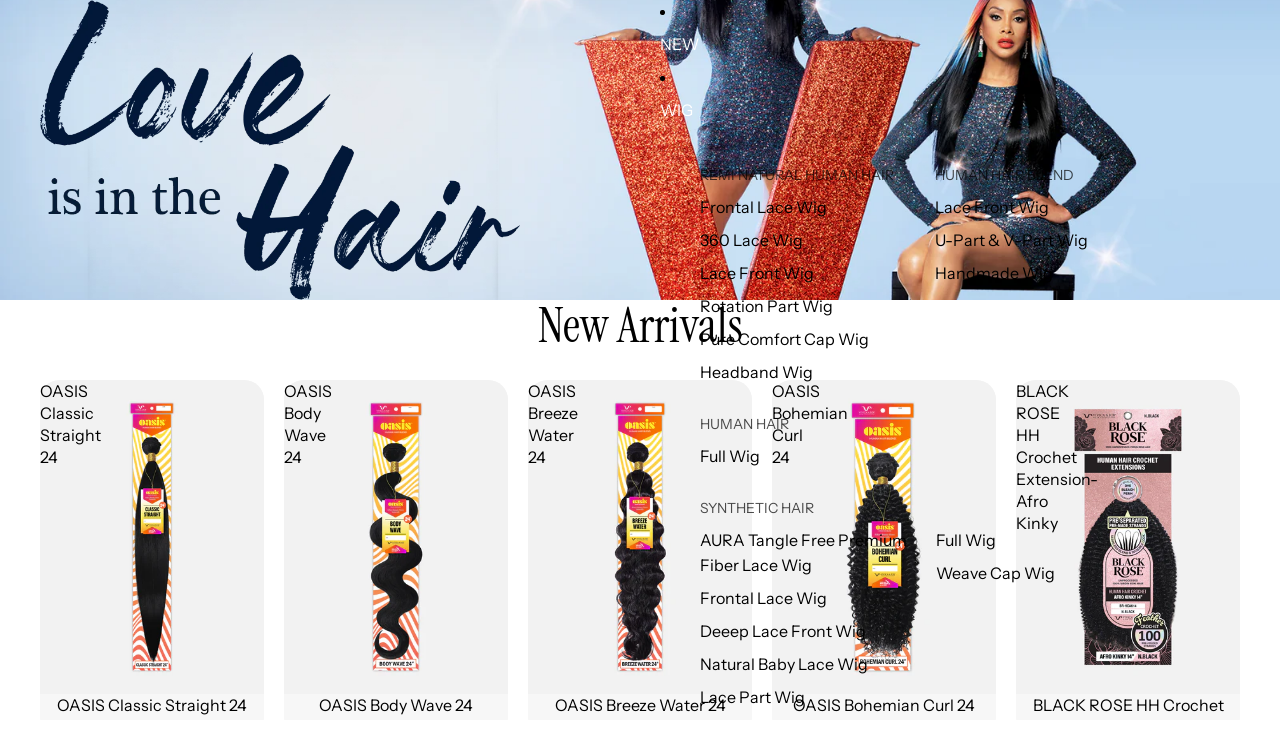

--- FILE ---
content_type: text/html; charset=utf-8
request_url: https://vivicafoxhair.com/?pa_basic-color=22
body_size: 32693
content:
<!doctype html>
<html
  class="no-js"
  lang="en"
>
  <head><link href="//vivicafoxhair.com/cdn/shop/t/3/assets/overflow-list.css?v=168694168152117541881756221500" as="style" rel="preload">
<link href="//vivicafoxhair.com/cdn/shop/t/3/assets/base.css?v=127351813493977361471757378922" rel="stylesheet" type="text/css" media="all" />
<link
        rel="icon"
        type="image/png"
        href="//vivicafoxhair.com/cdn/shop/files/favicon.png?crop=center&height=32&v=1759026224&width=32"
      >
    <link
      rel="expect"
      href="#MainContent"
      blocking="render"
      id="view-transition-render-blocker"
    ><meta charset="utf-8">
<meta
  http-equiv="X-UA-Compatible"
  content="IE=edge"
>
<meta
  name="viewport"
  content="width=device-width,initial-scale=1"
>
<meta
  name="view-transition"
  content="same-origin"
>
<meta
  name="theme-color"
  content=""
>

<meta
  property="og:site_name"
  content="Vivica A. Fox Hair Collection"
>
<meta
  property="og:url"
  content="https://vivicafoxhair.com/"
>
<meta
  property="og:title"
  content="Vivica A. Fox Hair Collection"
>
<meta
  property="og:type"
  content="website"
>
<meta
  property="og:description"
  content="Vivica A. Fox Hair Collection"
><meta
  name="twitter:card"
  content="summary_large_image"
>
<meta
  name="twitter:title"
  content="Vivica A. Fox Hair Collection"
>
<meta
  name="twitter:description"
  content="Vivica A. Fox Hair Collection"
>

<title>
  Vivica A. Fox Hair Collection
</title>

<link
  rel="canonical"
  href="https://vivicafoxhair.com/"
>


<link
    rel="preconnect"
    href="https://fonts.shopifycdn.com"
    crossorigin
  >
<link
    rel="preload"
    as="font"
    href="//vivicafoxhair.com/cdn/fonts/instrument_sans/instrumentsans_n4.db86542ae5e1596dbdb28c279ae6c2086c4c5bfa.woff2"
    type="font/woff2"
    crossorigin
  ><link
    rel="preload"
    as="font"
    href="//vivicafoxhair.com/cdn/fonts/instrument_sans/instrumentsans_n4.db86542ae5e1596dbdb28c279ae6c2086c4c5bfa.woff2"
    type="font/woff2"
    crossorigin
  ><link
    rel="preload"
    as="font"
    href="//vivicafoxhair.com/cdn/fonts/instrument_serif/instrumentserif_n4.1f296bfb073af186bc0a0abe7791aa71e0f0fd99.woff2"
    type="font/woff2"
    crossorigin
  ><link
    rel="preload"
    as="font"
    href="//vivicafoxhair.com/cdn/fonts/instrument_serif/instrumentserif_n4.1f296bfb073af186bc0a0abe7791aa71e0f0fd99.woff2"
    type="font/woff2"
    crossorigin
  >
<script async crossorigin fetchpriority="high" src="/cdn/shopifycloud/importmap-polyfill/es-modules-shim.2.4.0.js"></script>
<script type="importmap">
  {
    "imports": {
      "@theme/critical": "//vivicafoxhair.com/cdn/shop/t/3/assets/critical.js?v=169402557219780209121756949453",
      "@theme/product-title": "//vivicafoxhair.com/cdn/shop/t/3/assets/product-title-truncation.js?v=81744426891537421781756221500",
      "@theme/component": "//vivicafoxhair.com/cdn/shop/t/3/assets/component.js?v=74239122572524296041756221500",
      "@theme/dialog": "//vivicafoxhair.com/cdn/shop/t/3/assets/dialog.js?v=94382931671780430451756221500",
      "@theme/events": "//vivicafoxhair.com/cdn/shop/t/3/assets/events.js?v=59172389608566392641756221500",
      "@theme/focus": "//vivicafoxhair.com/cdn/shop/t/3/assets/focus.js?v=60436577539430446401756221500",
      "@theme/morph": "//vivicafoxhair.com/cdn/shop/t/3/assets/morph.js?v=175376767362814376631756221500",
      "@theme/paginated-list": "//vivicafoxhair.com/cdn/shop/t/3/assets/paginated-list.js?v=95298315036233333871756221500",
      "@theme/performance": "//vivicafoxhair.com/cdn/shop/t/3/assets/performance.js?v=160961134082498414901756949455",
      "@theme/product-form": "//vivicafoxhair.com/cdn/shop/t/3/assets/product-form.js?v=127515301325557712001756221501",
      "@theme/recently-viewed-products": "//vivicafoxhair.com/cdn/shop/t/3/assets/recently-viewed-products.js?v=94729125001750262651756221500",
      "@theme/scrolling": "//vivicafoxhair.com/cdn/shop/t/3/assets/scrolling.js?v=10957690925586738441756221500",
      "@theme/section-renderer": "//vivicafoxhair.com/cdn/shop/t/3/assets/section-renderer.js?v=41374517562672488681756221500",
      "@theme/section-hydration": "//vivicafoxhair.com/cdn/shop/t/3/assets/section-hydration.js?v=157062676518609038941756221500",
      "@theme/utilities": "//vivicafoxhair.com/cdn/shop/t/3/assets/utilities.js?v=20543301071820501481756949455",
      "@theme/variant-picker": "//vivicafoxhair.com/cdn/shop/t/3/assets/variant-picker.js?v=113536721324242252251756221501",
      "@theme/media-gallery": "//vivicafoxhair.com/cdn/shop/t/3/assets/media-gallery.js?v=111441960308641931071756221500",
      "@theme/quick-add": "//vivicafoxhair.com/cdn/shop/t/3/assets/quick-add.js?v=74531385036627369001756221500",
      "@theme/paginated-list-aspect-ratio": "//vivicafoxhair.com/cdn/shop/t/3/assets/paginated-list-aspect-ratio.js?v=25254270272143792451756221500",
      "@theme/popover-polyfill": "//vivicafoxhair.com/cdn/shop/t/3/assets/popover-polyfill.js?v=119029313658895111201756449818"
    }
  }
</script>


  
  <script
    src="//vivicafoxhair.com/cdn/shop/t/3/assets/view-transitions.js?v=84877080446900032951756221500"
    async
    blocking="render"
  ></script>
  


<link
  rel="modulepreload"
  href="//vivicafoxhair.com/cdn/shop/t/3/assets/critical.js?v=169402557219780209121756949453"
>

<link
  rel="modulepreload"
  href="//vivicafoxhair.com/cdn/shop/t/3/assets/utilities.js?v=20543301071820501481756949455"
  fetchpriority="low"
>
<link
  rel="modulepreload"
  href="//vivicafoxhair.com/cdn/shop/t/3/assets/component.js?v=74239122572524296041756221500"
  fetchpriority="low"
>
<link
  rel="modulepreload"
  href="//vivicafoxhair.com/cdn/shop/t/3/assets/section-renderer.js?v=41374517562672488681756221500"
  fetchpriority="low"
>
<link
  rel="modulepreload"
  href="//vivicafoxhair.com/cdn/shop/t/3/assets/section-hydration.js?v=157062676518609038941756221500"
  fetchpriority="low"
>
<link
  rel="modulepreload"
  href="//vivicafoxhair.com/cdn/shop/t/3/assets/morph.js?v=175376767362814376631756221500"
  fetchpriority="low"
>



<link
  rel="modulepreload"
  href="//vivicafoxhair.com/cdn/shop/t/3/assets/focus.js?v=60436577539430446401756221500"
  fetchpriority="low"
>
<link
  rel="modulepreload"
  href="//vivicafoxhair.com/cdn/shop/t/3/assets/recently-viewed-products.js?v=94729125001750262651756221500"
  fetchpriority="low"
>
<link
  rel="modulepreload"
  href="//vivicafoxhair.com/cdn/shop/t/3/assets/scrolling.js?v=10957690925586738441756221500"
  fetchpriority="low"
>
<link
  rel="modulepreload"
  href="//vivicafoxhair.com/cdn/shop/t/3/assets/events.js?v=59172389608566392641756221500"
  fetchpriority="low"
>
<script
  src="//vivicafoxhair.com/cdn/shop/t/3/assets/popover-polyfill.js?v=119029313658895111201756449818"
  type="module"
  fetchpriority="low"
></script>
<script
  src="//vivicafoxhair.com/cdn/shop/t/3/assets/quick-add.js?v=74531385036627369001756221500"
  type="module"
  fetchpriority="low"
></script>

  <script
    src="//vivicafoxhair.com/cdn/shop/t/3/assets/cart-discount.js?v=107077853990124422021756221501"
    type="module"
    fetchpriority="low"
  ></script>

<script
  src="//vivicafoxhair.com/cdn/shop/t/3/assets/dialog.js?v=94382931671780430451756221500"
  type="module"
  fetchpriority="low"
></script>
<script
  src="//vivicafoxhair.com/cdn/shop/t/3/assets/variant-picker.js?v=113536721324242252251756221501"
  type="module"
  fetchpriority="low"
></script>
<script
  src="//vivicafoxhair.com/cdn/shop/t/3/assets/product-card.js?v=174129639976667491711756221501"
  type="module"
  fetchpriority="low"
></script>
<script
  src="//vivicafoxhair.com/cdn/shop/t/3/assets/product-form.js?v=127515301325557712001756221501"
  type="module"
  fetchpriority="low"
></script>
<script
  src="//vivicafoxhair.com/cdn/shop/t/3/assets/accordion-custom.js?v=99000499017714805851756221501"
  type="module"
  fetchpriority="low"
></script>
<script
  src="//vivicafoxhair.com/cdn/shop/t/3/assets/media.js?v=37825095869491791421756221500"
  type="module"
  fetchpriority="low"
></script>
<script
  src="//vivicafoxhair.com/cdn/shop/t/3/assets/product-price.js?v=30079423257668675401756221501"
  type="module"
  fetchpriority="low"
></script>
<script
  src="//vivicafoxhair.com/cdn/shop/t/3/assets/product-title-truncation.js?v=81744426891537421781756221500"
  type="module"
  fetchpriority="low"
></script>
<script
  src="//vivicafoxhair.com/cdn/shop/t/3/assets/product-inventory.js?v=16343734458933704981756221500"
  type="module"
  fetchpriority="low"
></script>
<script
  src="//vivicafoxhair.com/cdn/shop/t/3/assets/show-more.js?v=94563802205717136101756221500"
  type="module"
  fetchpriority="low"
></script>
<script
  src="//vivicafoxhair.com/cdn/shop/t/3/assets/slideshow.js?v=63092151078244317761756221500"
  type="module"
  fetchpriority="low"
></script>
<script
  src="//vivicafoxhair.com/cdn/shop/t/3/assets/anchored-popover.js?v=143092715850611436701756221500"
  type="module"
  fetchpriority="low"
></script>
<script
  src="//vivicafoxhair.com/cdn/shop/t/3/assets/floating-panel.js?v=128677600744947036551756221500"
  type="module"
  fetchpriority="low"
></script>
<script
  src="//vivicafoxhair.com/cdn/shop/t/3/assets/video-background.js?v=25237992823806706551756221500"
  type="module"
  fetchpriority="low"
></script>
<script
  src="//vivicafoxhair.com/cdn/shop/t/3/assets/component-quantity-selector.js?v=56330027151833116691756221500"
  type="module"
  fetchpriority="low"
></script>
<script
  src="//vivicafoxhair.com/cdn/shop/t/3/assets/media-gallery.js?v=111441960308641931071756221500"
  type="module"
  fetchpriority="low"
></script>
<script
  src="//vivicafoxhair.com/cdn/shop/t/3/assets/rte-formatter.js?v=101420294193111439321756221500"
  type="module"
  fetchpriority="low"
></script>
<script
  src="//vivicafoxhair.com/cdn/shop/t/3/assets/gift-card-recipient-form.js?v=129634859299628245901756221501"
  type="module"
  fetchpriority="low"
></script>






  <script
    src="//vivicafoxhair.com/cdn/shop/t/3/assets/product-card-link.js?v=97122579314620396511756221500"
    type="module"
    fetchpriority="low"
  ></script>


<script
  src="//vivicafoxhair.com/cdn/shop/t/3/assets/auto-close-details.js?v=58350291535404441581756221500"
  defer="defer"
></script>

<script>
  const basePath = 'https://cdn.shopify.com/static/themes/horizon/placeholders';
  const Theme = {
    placeholders: {
      general: [
        `${basePath}/general-1.png`,
        `${basePath}/general-2.png`,
        `${basePath}/general-3.png`,
        `${basePath}/general-4.png`,
        `${basePath}/general-5.png`,
        `${basePath}/general-6.png`,
        `${basePath}/general-7.png`,
      ],
      product: [`${basePath}/product-ball.png`, `${basePath}/product-cone.png`, `${basePath}/product-cube.png`],
    },
    translations: {
      placeholder_image: `Placeholder image`,
      added: `Added`,
      recipient_form_fields_visible: `Recipient form fields are now visible`,
      recipient_form_fields_hidden: `Recipient form fields are now hidden`,
      recipient_form_error: `There was an error with the form submission`,
    },
    routes: {
      cart_add_url: '/cart/add.js',
      cart_change_url: '/cart/change',
      cart_update_url: '/cart/update',
      cart_url: '/cart',
      predictive_search_url: '/search/suggest',
      search_url: '/search',
    },
    template: {
      name: 'index',
    },
  };
</script>
<style data-shopify>


  @font-face {
  font-family: "Instrument Sans";
  font-weight: 400;
  font-style: normal;
  font-display: swap;
  src: url("//vivicafoxhair.com/cdn/fonts/instrument_sans/instrumentsans_n4.db86542ae5e1596dbdb28c279ae6c2086c4c5bfa.woff2") format("woff2"),
       url("//vivicafoxhair.com/cdn/fonts/instrument_sans/instrumentsans_n4.510f1b081e58d08c30978f465518799851ef6d8b.woff") format("woff");
}

  @font-face {
  font-family: "Instrument Sans";
  font-weight: 700;
  font-style: normal;
  font-display: swap;
  src: url("//vivicafoxhair.com/cdn/fonts/instrument_sans/instrumentsans_n7.e4ad9032e203f9a0977786c356573ced65a7419a.woff2") format("woff2"),
       url("//vivicafoxhair.com/cdn/fonts/instrument_sans/instrumentsans_n7.b9e40f166fb7639074ba34738101a9d2990bb41a.woff") format("woff");
}

  @font-face {
  font-family: "Instrument Sans";
  font-weight: 400;
  font-style: italic;
  font-display: swap;
  src: url("//vivicafoxhair.com/cdn/fonts/instrument_sans/instrumentsans_i4.028d3c3cd8d085648c808ceb20cd2fd1eb3560e5.woff2") format("woff2"),
       url("//vivicafoxhair.com/cdn/fonts/instrument_sans/instrumentsans_i4.7e90d82df8dee29a99237cd19cc529d2206706a2.woff") format("woff");
}

  @font-face {
  font-family: "Instrument Sans";
  font-weight: 700;
  font-style: italic;
  font-display: swap;
  src: url("//vivicafoxhair.com/cdn/fonts/instrument_sans/instrumentsans_i7.d6063bb5d8f9cbf96eace9e8801697c54f363c6a.woff2") format("woff2"),
       url("//vivicafoxhair.com/cdn/fonts/instrument_sans/instrumentsans_i7.ce33afe63f8198a3ac4261b826b560103542cd36.woff") format("woff");
}


  

  


    @font-face {
  font-family: "Instrument Serif";
  font-weight: 400;
  font-style: normal;
  font-display: swap;
  src: url("//vivicafoxhair.com/cdn/fonts/instrument_serif/instrumentserif_n4.1f296bfb073af186bc0a0abe7791aa71e0f0fd99.woff2") format("woff2"),
       url("//vivicafoxhair.com/cdn/fonts/instrument_serif/instrumentserif_n4.9c1bc0cbb666f794ccbef0784eef2fae0981ce72.woff") format("woff");
}

    
    @font-face {
  font-family: "Instrument Serif";
  font-weight: 400;
  font-style: italic;
  font-display: swap;
  src: url("//vivicafoxhair.com/cdn/fonts/instrument_serif/instrumentserif_i4.5f74867220db936d30d7d208253fb8f2d3ef5a7c.woff2") format("woff2"),
       url("//vivicafoxhair.com/cdn/fonts/instrument_serif/instrumentserif_i4.659537f426cac059f95efd6b1bd59c465d629984.woff") format("woff");
}

    
  

  

  :root {
    /* Page Layout */
    --sidebar-width: 25rem;
    --narrow-content-width: 36rem;
    --normal-content-width: 42rem;
    --wide-content-width: 46rem;
    --narrow-page-width: 90rem;
    --normal-page-width: 120rem;
    --wide-page-width: 150rem;

    /* Section Heights */
    --section-height-small: 15rem;
    --section-height-medium: 25rem;
    --section-height-large: 35rem;

    @media screen and (min-width: 40em) {
      --section-height-small: 40svh;
      --section-height-medium: 55svh;
      --section-height-large: 70svh;
    }

    @media screen and (min-width: 60em) {
      --section-height-small: 50svh;
      --section-height-medium: 65svh;
      --section-height-large: 80svh;
    }

    /* Letter spacing */
    --letter-spacing-sm: 0.06em;
    --letter-spacing-md: 0.13em;

    /* Font families */
    --font-body--family: "Instrument Sans", sans-serif;
    --font-body--style: normal;
    --font-body--weight: 400;
    --font-subheading--family: "Instrument Sans", sans-serif;
    --font-subheading--style: normal;
    --font-subheading--weight: 400;
    --font-heading--family: "Instrument Serif", serif;
    --font-heading--style: normal;
    --font-heading--weight: 400;
    --font-accent--family: "Instrument Serif", serif;
    --font-accent--style: normal;
    --font-accent--weight: 400;

    /* Margin sizes */
    --font-h1--spacing: 0.25em;
    --font-h2--spacing: 0.25em;
    --font-h3--spacing: 0.25em;
    --font-h4--spacing: 0.25em;
    --font-h5--spacing: 0.25em;
    --font-h6--spacing: 0.25em;
    --font-paragraph--spacing: 0.5em;

    /* Heading colors */
    --font-h1--color: var(--color-foreground-heading);
    --font-h2--color: var(--color-foreground-heading);
    --font-h3--color: var(--color-foreground-heading);
    --font-h4--color: var(--color-foreground-heading);
    --font-h5--color: var(--color-foreground-heading);
    --font-h6--color: var(--color-foreground-heading);

    /** Z-Index / Layering */
    --layer-section-background: -2;
    --layer-lowest: -1;
    --layer-base: 0;
    --layer-flat: 1;
    --layer-raised: 2;
    --layer-heightened: 4;
    --layer-sticky: 8;
    --layer-window-overlay: 10;
    --layer-header-menu: 12;
    --layer-overlay: 16;
    --layer-menu-drawer: 18;
    --layer-temporary: 20;

    /* Max-width / Measure */
    --max-width--body-normal: 50ch;
    --max-width--body-narrow: 35ch;

    --max-width--heading-normal: 50ch;
    --max-width--heading-narrow: 30ch;

    --max-width--display-normal: 20ch;
    --max-width--display-narrow: 15ch;
    --max-width--display-tight: 5ch;

    /* Letter-spacing / Tracking */
    --letter-spacing--display-tight: -0.03em;
    --letter-spacing--display-normal: 0em;
    --letter-spacing--display-loose: 0.03em;

    --letter-spacing--heading-tight: -0.03em;
    --letter-spacing--heading-normal: 0em;
    --letter-spacing--heading-loose: 0.03em;

    --letter-spacing--body-tight: -0.03em;
    --letter-spacing--body-normal: 0em;
    --letter-spacing--body-loose: 0.03em;

    /* Line height / Leading */
    --line-height: 1;

    --line-height--display-tight: 1;
    --line-height--display-normal: 1.1;
    --line-height--display-loose: 1.2;

    --line-height--heading-tight: 1.15;
    --line-height--heading-normal: 1.25;
    --line-height--heading-loose: 1.35;

    --line-height--body-tight: 1.2;
    --line-height--body-normal: 1.4;
    --line-height--body-loose: 1.6;

    /* Typography presets */
    --font-size--paragraph: 1.0rem;--font-size--h1: clamp(3.0rem, 7.2vw, 4.5rem);--font-size--h2: clamp(2.25rem, 4.8vw, 3.0rem);--font-size--h3: 2.0rem;--font-size--h4: 1.25rem;--font-size--h5: 1.125rem;--font-size--h6: 1.0rem;--font-paragraph--weight: 400;--font-paragraph--letter-spacing: var(--letter-spacing--body-normal);--font-paragraph--size: var(--font-size--paragraph);--font-paragraph--family: var(--font-body--family);--font-paragraph--style: var(--font-body--style);--font-paragraph--case: ;--font-paragraph--line-height: var(--line-height--body-normal);--font-h1--weight: var(--font-heading--weight);--font-h1--letter-spacing: var(--letter-spacing--heading-normal);--font-h1--size: var(--font-size--h1);--font-h1--family: var(--font-heading--family);--font-h1--style: var(--font-heading--style);--font-h1--case: none;--font-h1--line-height: var(--line-height--display-normal);--font-h2--weight: var(--font-heading--weight);--font-h2--letter-spacing: var(--letter-spacing--heading-normal);--font-h2--size: var(--font-size--h2);--font-h2--family: var(--font-heading--family);--font-h2--style: var(--font-heading--style);--font-h2--case: none;--font-h2--line-height: var(--line-height--display-normal);--font-h3--weight: var(--font-heading--weight);--font-h3--letter-spacing: var(--letter-spacing--heading-normal);--font-h3--size: var(--font-size--h3);--font-h3--family: var(--font-heading--family);--font-h3--style: var(--font-heading--style);--font-h3--case: none;--font-h3--line-height: var(--line-height--display-normal);--font-h4--weight: var(--font-subheading--weight);--font-h4--letter-spacing: var(--letter-spacing--heading-normal);--font-h4--size: var(--font-size--h4);--font-h4--family: var(--font-subheading--family);--font-h4--style: var(--font-subheading--style);--font-h4--case: none;--font-h4--line-height: var(--line-height--display-normal);--font-h5--weight: var(--font-subheading--weight);--font-h5--letter-spacing: var(--letter-spacing--heading-normal);--font-h5--size: var(--font-size--h5);--font-h5--family: var(--font-subheading--family);--font-h5--style: var(--font-subheading--style);--font-h5--case: none;--font-h5--line-height: var(--line-height--display-normal);--font-h6--weight: var(--font-subheading--weight);--font-h6--letter-spacing: var(--letter-spacing--heading-normal);--font-h6--size: var(--font-size--h6);--font-h6--family: var(--font-subheading--family);--font-h6--style: var(--font-subheading--style);--font-h6--case: none;--font-h6--line-height: var(--line-height--display-normal);

    /* Hardcoded font sizes */
    --font-size--2xs: 0.625rem;
    --font-size--xs: 0.8125rem;
    --font-size--sm: 0.875rem;
    --font-size--md: 1rem;
    --font-size--lg: 1.125rem;
    --font-size--xl: 1.25rem;
    --font-size--2xl: 1.5rem;
    --font-size--3xl: 2rem;
    --font-size--4xl: 2.5rem;
    --font-size--5xl: 3rem;
    --font-size--6xl: 3.5rem;

    /* Menu font sizes */
    --menu-font-sm--size: 0.875rem;
    --menu-font-sm--line-height: calc(1.1 + 0.5 * min(16 / 14));
    --menu-font-md--size: 1rem;
    --menu-font-md--line-height: calc(1.1 + 0.5 * min(16 / 16));
    --menu-font-lg--size: 1.125rem;
    --menu-font-lg--line-height: calc(1.1 + 0.5 * min(16 / 18));
    --menu-font-xl--size: 1.25rem;
    --menu-font-xl--line-height: calc(1.1 + 0.5 * min(16 / 20));
    --menu-font-2xl--size: 1.75rem;
    --menu-font-2xl--line-height: calc(1.1 + 0.5 * min(16 / 28));

    /* Colors */
    --color-error: #8B0000;
    --color-success: #006400;
    --color-white: #FFFFFF;
    --color-white-rgb: 255 255 255;
    --color-black: #000000;
    --color-instock: #3ED660;
    --color-lowstock: #EE9441;
    --color-outofstock: #C8C8C8;

    /* Opacity */
    --opacity-5: 0.05;
    --opacity-8: 0.08;
    --opacity-10: 0.1;
    --opacity-15: 0.15;
    --opacity-20: 0.2;
    --opacity-25: 0.25;
    --opacity-30: 0.3;
    --opacity-40: 0.4;
    --opacity-50: 0.5;
    --opacity-60: 0.6;
    --opacity-70: 0.7;
    --opacity-80: 0.8;
    --opacity-85: 0.85;
    --opacity-90: 0.9;
    --opacity-subdued-text: var(--opacity-70);

    --shadow-button: 0 2px 3px rgb(0 0 0 / 20%);
    --gradient-image-overlay: linear-gradient(to top, rgb(0 0 0 / 0.5), transparent);

    /* Spacing */
    --margin-3xs: 0.125rem;
    --margin-2xs: 0.3rem;
    --margin-xs: 0.5rem;
    --margin-sm: 0.7rem;
    --margin-md: 0.8rem;
    --margin-lg: 1rem;
    --margin-xl: 1.25rem;
    --margin-2xl: 1.5rem;
    --margin-3xl: 1.75rem;
    --margin-4xl: 2rem;
    --margin-5xl: 3rem;
    --margin-6xl: 5rem;

    --scroll-margin: 50px;

    --padding-3xs: 0.125rem;
    --padding-2xs: 0.25rem;
    --padding-xs: 0.5rem;
    --padding-sm: 0.7rem;
    --padding-md: 0.8rem;
    --padding-lg: 1rem;
    --padding-xl: 1.25rem;
    --padding-2xl: 1.5rem;
    --padding-3xl: 1.75rem;
    --padding-4xl: 2rem;
    --padding-5xl: 3rem;
    --padding-6xl: 4rem;

    --gap-3xs: 0.125rem;
    --gap-2xs: 0.3rem;
    --gap-xs: 0.5rem;
    --gap-sm: 0.7rem;
    --gap-md: 0.9rem;
    --gap-lg: 1rem;
    --gap-xl: 1.25rem;
    --gap-2xl: 2rem;
    --gap-3xl: 3rem;

    --spacing-scale-sm: 0.6;
    --spacing-scale-md: 0.7;
    --spacing-scale-default: 1.0;

    /* Checkout buttons gap */
    --checkout-button-gap: 8px;

    /* Borders */
    --style-border-width: 1px;
    --style-border-radius-xs: 0.2rem;
    --style-border-radius-sm: 0.6rem;
    --style-border-radius-md: 0.8rem;
    --style-border-radius-50: 50%;
    --style-border-radius-lg: 1rem;
    --style-border-radius-pills: 40px;
    --style-border-radius-inputs: 8px;
    --style-border-radius-buttons-primary: 100px;
    --style-border-radius-buttons-secondary: 100px;
    --style-border-width-primary: 0px;
    --style-border-width-secondary: 0px;
    --style-border-width-inputs: 1px;
    --style-border-radius-popover: 8px;
    --style-border-popover: 1px none rgb(var(--color-border-rgb) / 50%);
    --style-border-drawer: 1px none rgb(var(--color-border-rgb) / 50%);
    --style-border-swatch-opacity: 10%;
    --style-border-swatch-width: 1px;
    --style-border-swatch-style: none;

    /* Animation */
    --ease-out-cubic: cubic-bezier(0.33, 1, 0.68, 1);
    --ease-out-quad: cubic-bezier(0.32, 0.72, 0, 1);
    --animation-speed-fast: 0.0625s;
    --animation-speed: 0.125s;
    --animation-speed-slow: 0.2s;
    --animation-speed-medium: 0.15s;
    --animation-easing: ease-in-out;
    --animation-slideshow-easing: cubic-bezier(0.4, 0, 0.2, 1);
    --drawer-animation-speed: 0.2s;
    --animation-values-slow: var(--animation-speed-slow) var(--animation-easing);
    --animation-values: var(--animation-speed) var(--animation-easing);
    --animation-values-fast: var(--animation-speed-fast) var(--animation-easing);
    --animation-values-allow-discrete: var(--animation-speed) var(--animation-easing) allow-discrete;
    --animation-timing-hover: cubic-bezier(0.25, 0.46, 0.45, 0.94);
    --animation-timing-active: cubic-bezier(0.5, 0, 0.75, 0);
    --animation-timing-bounce: cubic-bezier(0.34, 1.56, 0.64, 1);
    --animation-timing-default: cubic-bezier(0, 0, 0.2, 1);
    --animation-timing-fade-in: cubic-bezier(0.16, 1, 0.3, 1);
    --animation-timing-fade-out: cubic-bezier(0.4, 0, 0.2, 1);

    /* View transitions */
    /* View transition old */
    --view-transition-old-main-content: var(--animation-speed) var(--animation-easing) both fadeOut;

    /* View transition new */
    --view-transition-new-main-content: var(--animation-speed) var(--animation-easing) both fadeIn, var(--animation-speed) var(--animation-easing) both slideInTopViewTransition;

    /* Focus */
    --focus-outline-width: 0.09375rem;
    --focus-outline-offset: 0.2em;

    /* Badges */
    --badge-blob-padding-block: 1px;
    --badge-blob-padding-inline: 12px 8px;
    --badge-rectangle-padding-block: 1px;
    --badge-rectangle-padding-inline: 6px;
    @media screen and (min-width: 750px) {
      --badge-blob-padding-block: 4px;
      --badge-blob-padding-inline: 16px 12px;
      --badge-rectangle-padding-block: 4px;
      --badge-rectangle-padding-inline: 10px;
    }

    /* Icons */
    --icon-size-2xs: 0.6rem;
    --icon-size-xs: 0.85rem;
    --icon-size-sm: 1.25rem;
    --icon-size-md: 1.375rem;
    --icon-size-lg: 1.5rem;
    --icon-stroke-width: 1.5px;

    /* Input */
    --input-email-min-width: 200px;
    --input-search-max-width: 650px;
    --input-padding-y: 0.8rem;
    --input-padding-x: 0.8rem;
    --input-padding: var(--input-padding-y) var(--input-padding-x);
    --input-box-shadow-width: var(--style-border-width-inputs);
    --input-box-shadow: 0 0 0 var(--input-box-shadow-width) var(--color-input-border);
    --input-box-shadow-focus: 0 0 0 calc(var(--input-box-shadow-width) + 0.5px) var(--color-input-border);
    --input-disabled-background-color: rgb(var(--color-foreground-rgb) / var(--opacity-10));
    --input-disabled-border-color: rgb(var(--color-foreground-rgb) / var(--opacity-5));
    --input-disabled-text-color: rgb(var(--color-foreground-rgb) / var(--opacity-50));
    --input-textarea-min-height: 55px;

    /* Button size */
    --button-size-sm: 30px;
    --button-size-md: 36px;
    --button-size: var(--minimum-touch-target);
    --button-padding-inline: 24px;
    --button-padding-block: 16px;

    /* Button font-family */
    --button-font-family-primary: var(--font-body--family);
    --button-font-family-secondary: var(--font-body--family);

    /* Button font-weight */
    --button-font-weight-primary: default;
    --button-font-weight-secondary: default;

    /* Button text case */
    --button-text-case: ;
    --button-text-case-primary: default;
    --button-text-case-secondary: default;

    /* Borders */
    --border-color: rgb(var(--color-border-rgb) / var(--opacity-50));
    --border-width-sm: 1px;
    --border-width-md: 2px;
    --border-width-lg: 5px;

    /* Drawers */
    --drawer-inline-padding: 25px;
    --drawer-menu-inline-padding: 2.5rem;
    --drawer-header-block-padding: 20px;
    --drawer-content-block-padding: 10px;
    --drawer-header-desktop-top: 0rem;
    --drawer-padding: calc(var(--padding-sm) + 7px);
    --drawer-height: 100dvh;
    --drawer-width: 95vw;
    --drawer-max-width: 500px;

    /* Variant Picker Swatches */
    --variant-picker-swatch-width-unitless: 70;
    --variant-picker-swatch-height-unitless: 100;
    --variant-picker-swatch-width: 70px;
    --variant-picker-swatch-height: 100px;
    --variant-picker-swatch-radius: 0px;
    --variant-picker-border-width: 1px;
    --variant-picker-border-style: none;
    --variant-picker-border-opacity: 10%;

    /* Variant Picker Buttons */
    --variant-picker-button-radius: 100px;
    --variant-picker-button-border-width: 1px;

    /* Slideshow */
    --slideshow-controls-size: 3.5rem;
    --slideshow-controls-icon: 2rem;
    --peek-next-slide-size: 3rem;

    /* Utilities */
    --backdrop-opacity: 0.15;
    --backdrop-color-rgb: var(--color-shadow-rgb);
    --minimum-touch-target: 44px;
    --disabled-opacity: 0.5;
    --skeleton-opacity: 0.025;

    /* Shapes */
    --shape--circle: circle(50% at center);
    --shape--sunburst: polygon(100% 50%,94.62% 55.87%,98.3% 62.94%,91.57% 67.22%,93.3% 75%,85.7% 77.39%,85.36% 85.36%,77.39% 85.7%,75% 93.3%,67.22% 91.57%,62.94% 98.3%,55.87% 94.62%,50% 100%,44.13% 94.62%,37.06% 98.3%,32.78% 91.57%,25% 93.3%,22.61% 85.7%,14.64% 85.36%,14.3% 77.39%,6.7% 75%,8.43% 67.22%,1.7% 62.94%,5.38% 55.87%,0% 50%,5.38% 44.13%,1.7% 37.06%,8.43% 32.78%,6.7% 25%,14.3% 22.61%,14.64% 14.64%,22.61% 14.3%,25% 6.7%,32.78% 8.43%,37.06% 1.7%,44.13% 5.38%,50% 0%,55.87% 5.38%,62.94% 1.7%,67.22% 8.43%,75% 6.7%,77.39% 14.3%,85.36% 14.64%,85.7% 22.61%,93.3% 25%,91.57% 32.78%,98.3% 37.06%,94.62% 44.13%);
    --shape--diamond: polygon(50% 0%, 100% 50%, 50% 100%, 0% 50%);
    --shape--blob: polygon(85.349% 11.712%, 87.382% 13.587%, 89.228% 15.647%, 90.886% 17.862%, 92.359% 20.204%, 93.657% 22.647%, 94.795% 25.169%, 95.786% 27.752%, 96.645% 30.382%, 97.387% 33.048%, 98.025% 35.740%, 98.564% 38.454%, 99.007% 41.186%, 99.358% 43.931%, 99.622% 46.685%, 99.808% 49.446%, 99.926% 52.210%, 99.986% 54.977%, 99.999% 57.744%, 99.975% 60.511%, 99.923% 63.278%, 99.821% 66.043%, 99.671% 68.806%, 99.453% 71.565%, 99.145% 74.314%, 98.724% 77.049%, 98.164% 79.759%, 97.433% 82.427%, 96.495% 85.030%, 95.311% 87.529%, 93.841% 89.872%, 92.062% 91.988%, 89.972% 93.796%, 87.635% 95.273%, 85.135% 96.456%, 82.532% 97.393%, 79.864% 98.127%, 77.156% 98.695%, 74.424% 99.129%, 71.676% 99.452%, 68.918% 99.685%, 66.156% 99.844%, 63.390% 99.942%, 60.624% 99.990%, 57.856% 99.999%, 55.089% 99.978%, 52.323% 99.929%, 49.557% 99.847%, 46.792% 99.723%, 44.031% 99.549%, 41.273% 99.317%, 38.522% 99.017%, 35.781% 98.639%, 33.054% 98.170%, 30.347% 97.599%, 27.667% 96.911%, 25.024% 96.091%, 22.432% 95.123%, 19.907% 93.994%, 17.466% 92.690%, 15.126% 91.216%, 12.902% 89.569%, 10.808% 87.761%, 8.854% 85.803%, 7.053% 83.703%, 5.418% 81.471%, 3.962% 79.119%, 2.702% 76.656%, 1.656% 74.095%, 0.846% 71.450%, 0.294% 68.740%, 0.024% 65.987%, 0.050% 63.221%, 0.343% 60.471%, 0.858% 57.752%, 1.548% 55.073%, 2.370% 52.431%, 3.283% 49.819%, 4.253% 47.227%, 5.249% 44.646%, 6.244% 42.063%, 7.211% 39.471%, 8.124% 36.858%, 8.958% 34.220%, 9.711% 31.558%, 10.409% 28.880%, 11.083% 26.196%, 11.760% 23.513%, 12.474% 20.839%, 13.259% 18.186%, 14.156% 15.569%, 15.214% 13.012%, 16.485% 10.556%, 18.028% 8.261%, 19.883% 6.211%, 22.041% 4.484%, 24.440% 3.110%, 26.998% 2.057%, 29.651% 1.275%, 32.360% 0.714%, 35.101% 0.337%, 37.859% 0.110%, 40.624% 0.009%, 43.391% 0.016%, 46.156% 0.113%, 48.918% 0.289%, 51.674% 0.533%, 54.425% 0.837%, 57.166% 1.215%, 59.898% 1.654%, 62.618% 2.163%, 65.322% 2.750%, 68.006% 3.424%, 70.662% 4.197%, 73.284% 5.081%, 75.860% 6.091%, 78.376% 7.242%, 80.813% 8.551%, 83.148% 10.036%, 85.349% 11.712%);

    /* Buy buttons */
    --height-buy-buttons: calc(var(--padding-lg) * 2 + var(--icon-size-sm));

    /* Card image height variables */
    --height-small: 10rem;
    --height-medium: 11.5rem;
    --height-large: 13rem;
    --height-full: 100vh;

    @media screen and (min-width: 750px) {
      --height-small: 17.5rem;
      --height-medium: 21.25rem;
      --height-large: 25rem;
    }

    /* Modal */
    --modal-max-height: 65dvh;

    /* Card styles for search */
    --card-bg-hover: rgb(var(--color-foreground-rgb) / var(--opacity-5));
    --card-border-hover: rgb(var(--color-foreground-rgb) / var(--opacity-30));
    --card-border-focus: rgb(var(--color-foreground-rgb) / var(--opacity-10));

    /* Cart */
    --cart-primary-font-family: var(--font-body--family);
    --cart-primary-font-style: var(--font-body--style);
    --cart-primary-font-weight: var(--font-body--weight);
    --cart-secondary-font-family: var(--font-secondary--family);
    --cart-secondary-font-style: var(--font-secondary--style);
    --cart-secondary-font-weight: var(--font-secondary--weight);
  }
</style>
<style data-shopify>
  
    
      :root,
    
    
    
    .color-scheme-1 {
        --color-background: rgb(255 255 255 / 1.0);
        /* RGB values only to apply different opacities - Relative color values are not supported in iOS < 16.4 */
        --color-background-rgb: 255 255 255;
        --opacity-5-15: 0.05;
        --opacity-10-25: 0.1;
        --opacity-35-55: 0.35;
        --opacity-40-60: 0.4;
        --opacity-30-60: 0.3;
        --color-foreground: rgb(0 0 0 / 1.0);
        --color-foreground-rgb: 0 0 0;
        --color-foreground-heading: rgb(0 0 0 / 1.0);
        --color-foreground-heading-rgb: 0 0 0;
        --color-primary: rgb(0 0 0 / 1.0);
        --color-primary-rgb: 0 0 0;
        --color-primary-hover: rgb(236 74 154 / 1.0);
        --color-primary-hover-rgb: 236 74 154;
        --color-border: rgb(230 230 230 / 1.0);
        --color-border-rgb: 230 230 230;
        --color-shadow: rgb(0 0 0 / 1.0);
        --color-shadow-rgb: 0 0 0;
        --color-primary-button-text: rgb(0 0 0 / 1.0);
        --color-primary-button-background: rgb(195 204 166 / 1.0);
        --color-primary-button-border: rgb(0 0 0 / 1.0);
        --color-primary-button-hover-text: rgb(255 255 255 / 1.0);
        --color-primary-button-hover-background: rgb(0 0 0 / 1.0);
        --color-primary-button-hover-border: rgb(0 0 0 / 1.0);
        --color-secondary-button-text: rgb(0 0 0 / 1.0);
        --color-secondary-button-background: rgb(239 239 239 / 1.0);
        --color-secondary-button-border: rgb(0 0 0 / 1.0);
        --color-secondary-button-hover-text: rgb(0 0 0 / 1.0);
        --color-secondary-button-hover-background: rgb(222 222 222 / 1.0);
        --color-secondary-button-hover-border: rgb(0 0 0 / 1.0);
        --color-input-background: rgb(255 255 255 / 1.0);
        --color-input-text: rgb(0 0 0 / 1.0);
        --color-input-text-rgb: 0 0 0;
        --color-input-border: rgb(0 0 0 / 0.08);
        --color-input-hover-background: rgb(245 245 245 / 1.0);
        --color-variant-background: rgb(255 255 255 / 1.0);
        --color-variant-border: rgb(230 230 230 / 1.0);
        --color-variant-text: rgb(0 0 0 / 1.0);
        --color-variant-text-rgb: 0 0 0;
        --color-variant-hover-background: rgb(245 245 245 / 1.0);
        --color-variant-hover-text: rgb(0 0 0 / 1.0);
        --color-variant-hover-border: rgb(230 230 230 / 1.0);
        --color-selected-variant-background: rgb(0 0 0 / 1.0);
        --color-selected-variant-border: rgb(0 0 0 / 1.0);
        --color-selected-variant-text: rgb(255 255 255 / 1.0);
        --color-selected-variant-hover-background: rgb(26 26 26 / 1.0);
        --color-selected-variant-hover-text: rgb(255 255 255 / 1.0);
        --color-selected-variant-hover-border: rgb(26 26 26 / 1.0);

        --input-disabled-background-color: rgb(var(--color-foreground-rgb) / var(--opacity-10));
        --input-disabled-border-color: rgb(var(--color-foreground-rgb) / var(--opacity-5-15));
        --input-disabled-text-color: rgb(var(--color-foreground-rgb) / var(--opacity-50));
        --color-foreground-muted: rgb(var(--color-foreground-rgb) / var(--opacity-60));
        --font-h1--color: var(--color-foreground-heading);
        --font-h2--color: var(--color-foreground-heading);
        --font-h3--color: var(--color-foreground-heading);
        --font-h4--color: var(--color-foreground-heading);
        --font-h5--color: var(--color-foreground-heading);
        --font-h6--color: var(--color-foreground-heading);

        /* Shadows */
        
        
          --shadow-blur: 20px;
          --shadow-popover: 0px 4px 20px rgb(var(--color-shadow-rgb) / var(--opacity-15));
        
      }
  
    
    
    
    .color-scheme-2 {
        --color-background: rgb(247 247 247 / 1.0);
        /* RGB values only to apply different opacities - Relative color values are not supported in iOS < 16.4 */
        --color-background-rgb: 247 247 247;
        --opacity-5-15: 0.05;
        --opacity-10-25: 0.1;
        --opacity-35-55: 0.35;
        --opacity-40-60: 0.4;
        --opacity-30-60: 0.3;
        --color-foreground: rgb(0 0 0 / 1.0);
        --color-foreground-rgb: 0 0 0;
        --color-foreground-heading: rgb(0 0 0 / 1.0);
        --color-foreground-heading-rgb: 0 0 0;
        --color-primary: rgb(0 0 0 / 1.0);
        --color-primary-rgb: 0 0 0;
        --color-primary-hover: rgb(236 74 154 / 1.0);
        --color-primary-hover-rgb: 236 74 154;
        --color-border: rgb(230 230 230 / 1.0);
        --color-border-rgb: 230 230 230;
        --color-shadow: rgb(0 0 0 / 1.0);
        --color-shadow-rgb: 0 0 0;
        --color-primary-button-text: rgb(255 255 255 / 1.0);
        --color-primary-button-background: rgb(236 74 154 / 1.0);
        --color-primary-button-border: rgb(0 0 0 / 1.0);
        --color-primary-button-hover-text: rgb(255 255 255 / 1.0);
        --color-primary-button-hover-background: rgb(222 222 222 / 1.0);
        --color-primary-button-hover-border: rgb(0 0 0 / 1.0);
        --color-secondary-button-text: rgb(0 0 0 / 1.0);
        --color-secondary-button-background: rgb(255 255 255 / 1.0);
        --color-secondary-button-border: rgb(0 0 0 / 1.0);
        --color-secondary-button-hover-text: rgb(32 32 32 / 1.0);
        --color-secondary-button-hover-background: rgb(255 255 255 / 1.0);
        --color-secondary-button-hover-border: rgb(32 32 32 / 1.0);
        --color-input-background: rgb(255 255 255 / 1.0);
        --color-input-text: rgb(0 0 0 / 1.0);
        --color-input-text-rgb: 0 0 0;
        --color-input-border: rgb(0 0 0 / 1.0);
        --color-input-hover-background: rgb(245 245 245 / 1.0);
        --color-variant-background: rgb(255 255 255 / 1.0);
        --color-variant-border: rgb(230 230 230 / 1.0);
        --color-variant-text: rgb(0 0 0 / 1.0);
        --color-variant-text-rgb: 0 0 0;
        --color-variant-hover-background: rgb(245 245 245 / 1.0);
        --color-variant-hover-text: rgb(0 0 0 / 1.0);
        --color-variant-hover-border: rgb(230 230 230 / 1.0);
        --color-selected-variant-background: rgb(0 0 0 / 1.0);
        --color-selected-variant-border: rgb(0 0 0 / 1.0);
        --color-selected-variant-text: rgb(255 255 255 / 1.0);
        --color-selected-variant-hover-background: rgb(26 26 26 / 1.0);
        --color-selected-variant-hover-text: rgb(255 255 255 / 1.0);
        --color-selected-variant-hover-border: rgb(26 26 26 / 1.0);

        --input-disabled-background-color: rgb(var(--color-foreground-rgb) / var(--opacity-10));
        --input-disabled-border-color: rgb(var(--color-foreground-rgb) / var(--opacity-5-15));
        --input-disabled-text-color: rgb(var(--color-foreground-rgb) / var(--opacity-50));
        --color-foreground-muted: rgb(var(--color-foreground-rgb) / var(--opacity-60));
        --font-h1--color: var(--color-foreground-heading);
        --font-h2--color: var(--color-foreground-heading);
        --font-h3--color: var(--color-foreground-heading);
        --font-h4--color: var(--color-foreground-heading);
        --font-h5--color: var(--color-foreground-heading);
        --font-h6--color: var(--color-foreground-heading);

        /* Shadows */
        
        
          --shadow-blur: 20px;
          --shadow-popover: 0px 4px 20px rgb(var(--color-shadow-rgb) / var(--opacity-15));
        
      }
  
    
    
    
    .color-scheme-3 {
        --color-background: rgb(230 230 230 / 1.0);
        /* RGB values only to apply different opacities - Relative color values are not supported in iOS < 16.4 */
        --color-background-rgb: 230 230 230;
        --opacity-5-15: 0.05;
        --opacity-10-25: 0.1;
        --opacity-35-55: 0.35;
        --opacity-40-60: 0.4;
        --opacity-30-60: 0.3;
        --color-foreground: rgb(0 0 0 / 1.0);
        --color-foreground-rgb: 0 0 0;
        --color-foreground-heading: rgb(0 0 0 / 1.0);
        --color-foreground-heading-rgb: 0 0 0;
        --color-primary: rgb(0 0 0 / 1.0);
        --color-primary-rgb: 0 0 0;
        --color-primary-hover: rgb(0 0 0 / 1.0);
        --color-primary-hover-rgb: 0 0 0;
        --color-border: rgb(0 0 0 / 1.0);
        --color-border-rgb: 0 0 0;
        --color-shadow: rgb(0 0 0 / 1.0);
        --color-shadow-rgb: 0 0 0;
        --color-primary-button-text: rgb(255 255 255 / 1.0);
        --color-primary-button-background: rgb(0 0 0 / 1.0);
        --color-primary-button-border: rgb(0 0 0 / 1.0);
        --color-primary-button-hover-text: rgb(255 255 255 / 1.0);
        --color-primary-button-hover-background: rgb(0 0 0 / 1.0);
        --color-primary-button-hover-border: rgb(0 0 0 / 1.0);
        --color-secondary-button-text: rgb(255 255 255 / 1.0);
        --color-secondary-button-background: rgb(104 128 126 / 1.0);
        --color-secondary-button-border: rgb(0 0 0 / 1.0);
        --color-secondary-button-hover-text: rgb(0 0 0 / 1.0);
        --color-secondary-button-hover-background: rgb(239 239 239 / 1.0);
        --color-secondary-button-hover-border: rgb(0 0 0 / 1.0);
        --color-input-background: rgb(255 255 255 / 1.0);
        --color-input-text: rgb(0 0 0 / 1.0);
        --color-input-text-rgb: 0 0 0;
        --color-input-border: rgb(0 0 0 / 1.0);
        --color-input-hover-background: rgb(245 245 245 / 1.0);
        --color-variant-background: rgb(255 255 255 / 1.0);
        --color-variant-border: rgb(230 230 230 / 1.0);
        --color-variant-text: rgb(0 0 0 / 1.0);
        --color-variant-text-rgb: 0 0 0;
        --color-variant-hover-background: rgb(245 245 245 / 1.0);
        --color-variant-hover-text: rgb(0 0 0 / 1.0);
        --color-variant-hover-border: rgb(230 230 230 / 1.0);
        --color-selected-variant-background: rgb(0 0 0 / 1.0);
        --color-selected-variant-border: rgb(0 0 0 / 1.0);
        --color-selected-variant-text: rgb(255 255 255 / 1.0);
        --color-selected-variant-hover-background: rgb(26 26 26 / 1.0);
        --color-selected-variant-hover-text: rgb(255 255 255 / 1.0);
        --color-selected-variant-hover-border: rgb(26 26 26 / 1.0);

        --input-disabled-background-color: rgb(var(--color-foreground-rgb) / var(--opacity-10));
        --input-disabled-border-color: rgb(var(--color-foreground-rgb) / var(--opacity-5-15));
        --input-disabled-text-color: rgb(var(--color-foreground-rgb) / var(--opacity-50));
        --color-foreground-muted: rgb(var(--color-foreground-rgb) / var(--opacity-60));
        --font-h1--color: var(--color-foreground-heading);
        --font-h2--color: var(--color-foreground-heading);
        --font-h3--color: var(--color-foreground-heading);
        --font-h4--color: var(--color-foreground-heading);
        --font-h5--color: var(--color-foreground-heading);
        --font-h6--color: var(--color-foreground-heading);

        /* Shadows */
        
        
          --shadow-blur: 20px;
          --shadow-popover: 0px 4px 20px rgb(var(--color-shadow-rgb) / var(--opacity-15));
        
      }
  
    
    
    
    .color-scheme-4 {
        --color-background: rgb(253 198 86 / 1.0);
        /* RGB values only to apply different opacities - Relative color values are not supported in iOS < 16.4 */
        --color-background-rgb: 253 198 86;
        --opacity-5-15: 0.05;
        --opacity-10-25: 0.1;
        --opacity-35-55: 0.35;
        --opacity-40-60: 0.4;
        --opacity-30-60: 0.3;
        --color-foreground: rgb(0 0 0 / 1.0);
        --color-foreground-rgb: 0 0 0;
        --color-foreground-heading: rgb(0 0 0 / 1.0);
        --color-foreground-heading-rgb: 0 0 0;
        --color-primary: rgb(0 0 0 / 1.0);
        --color-primary-rgb: 0 0 0;
        --color-primary-hover: rgb(0 0 0 / 1.0);
        --color-primary-hover-rgb: 0 0 0;
        --color-border: rgb(0 0 0 / 1.0);
        --color-border-rgb: 0 0 0;
        --color-shadow: rgb(0 0 0 / 1.0);
        --color-shadow-rgb: 0 0 0;
        --color-primary-button-text: rgb(0 0 0 / 1.0);
        --color-primary-button-background: rgb(255 255 255 / 1.0);
        --color-primary-button-border: rgb(255 255 255 / 1.0);
        --color-primary-button-hover-text: rgb(0 0 0 / 1.0);
        --color-primary-button-hover-background: rgb(255 230 180 / 1.0);
        --color-primary-button-hover-border: rgb(255 230 180 / 1.0);
        --color-secondary-button-text: rgb(0 0 0 / 1.0);
        --color-secondary-button-background: rgb(253 198 86 / 1.0);
        --color-secondary-button-border: rgb(0 0 0 / 1.0);
        --color-secondary-button-hover-text: rgb(48 48 48 / 1.0);
        --color-secondary-button-hover-background: rgb(253 198 86 / 1.0);
        --color-secondary-button-hover-border: rgb(48 48 48 / 1.0);
        --color-input-background: rgb(255 255 255 / 1.0);
        --color-input-text: rgb(0 0 0 / 1.0);
        --color-input-text-rgb: 0 0 0;
        --color-input-border: rgb(0 0 0 / 1.0);
        --color-input-hover-background: rgb(245 245 245 / 1.0);
        --color-variant-background: rgb(255 255 255 / 1.0);
        --color-variant-border: rgb(230 230 230 / 1.0);
        --color-variant-text: rgb(0 0 0 / 1.0);
        --color-variant-text-rgb: 0 0 0;
        --color-variant-hover-background: rgb(245 245 245 / 1.0);
        --color-variant-hover-text: rgb(0 0 0 / 1.0);
        --color-variant-hover-border: rgb(230 230 230 / 1.0);
        --color-selected-variant-background: rgb(0 0 0 / 1.0);
        --color-selected-variant-border: rgb(0 0 0 / 1.0);
        --color-selected-variant-text: rgb(255 255 255 / 1.0);
        --color-selected-variant-hover-background: rgb(26 26 26 / 1.0);
        --color-selected-variant-hover-text: rgb(255 255 255 / 1.0);
        --color-selected-variant-hover-border: rgb(26 26 26 / 1.0);

        --input-disabled-background-color: rgb(var(--color-foreground-rgb) / var(--opacity-10));
        --input-disabled-border-color: rgb(var(--color-foreground-rgb) / var(--opacity-5-15));
        --input-disabled-text-color: rgb(var(--color-foreground-rgb) / var(--opacity-50));
        --color-foreground-muted: rgb(var(--color-foreground-rgb) / var(--opacity-60));
        --font-h1--color: var(--color-foreground-heading);
        --font-h2--color: var(--color-foreground-heading);
        --font-h3--color: var(--color-foreground-heading);
        --font-h4--color: var(--color-foreground-heading);
        --font-h5--color: var(--color-foreground-heading);
        --font-h6--color: var(--color-foreground-heading);

        /* Shadows */
        
        
          --shadow-blur: 20px;
          --shadow-popover: 0px 4px 20px rgb(var(--color-shadow-rgb) / var(--opacity-15));
        
      }
  
    
    
    
    .color-scheme-5 {
        --color-background: rgb(0 0 0 / 1.0);
        /* RGB values only to apply different opacities - Relative color values are not supported in iOS < 16.4 */
        --color-background-rgb: 0 0 0;
        --opacity-5-15: 0.15;
        --opacity-10-25: 0.25;
        --opacity-35-55: 0.55;
        --opacity-40-60: 0.6;
        --opacity-30-60: 0.6;
        --color-foreground: rgb(255 255 255 / 1.0);
        --color-foreground-rgb: 255 255 255;
        --color-foreground-heading: rgb(255 255 255 / 1.0);
        --color-foreground-heading-rgb: 255 255 255;
        --color-primary: rgb(255 255 255 / 1.0);
        --color-primary-rgb: 255 255 255;
        --color-primary-hover: rgb(172 172 172 / 1.0);
        --color-primary-hover-rgb: 172 172 172;
        --color-border: rgb(102 102 102 / 1.0);
        --color-border-rgb: 102 102 102;
        --color-shadow: rgb(0 0 0 / 1.0);
        --color-shadow-rgb: 0 0 0;
        --color-primary-button-text: rgb(0 0 0 / 1.0);
        --color-primary-button-background: rgb(255 255 255 / 1.0);
        --color-primary-button-border: rgb(255 255 255 / 1.0);
        --color-primary-button-hover-text: rgb(0 0 0 / 1.0);
        --color-primary-button-hover-background: rgb(222 222 222 / 1.0);
        --color-primary-button-hover-border: rgb(222 222 222 / 1.0);
        --color-secondary-button-text: rgb(255 255 255 / 1.0);
        --color-secondary-button-background: rgb(0 0 0 / 1.0);
        --color-secondary-button-border: rgb(255 255 255 / 1.0);
        --color-secondary-button-hover-text: rgb(172 172 172 / 1.0);
        --color-secondary-button-hover-background: rgb(0 0 0 / 1.0);
        --color-secondary-button-hover-border: rgb(172 172 172 / 1.0);
        --color-input-background: rgb(0 0 0 / 1.0);
        --color-input-text: rgb(255 255 255 / 1.0);
        --color-input-text-rgb: 255 255 255;
        --color-input-border: rgb(255 255 255 / 1.0);
        --color-input-hover-background: rgb(24 24 24 / 0.75);
        --color-variant-background: rgb(255 255 255 / 1.0);
        --color-variant-border: rgb(230 230 230 / 1.0);
        --color-variant-text: rgb(0 0 0 / 1.0);
        --color-variant-text-rgb: 0 0 0;
        --color-variant-hover-background: rgb(245 245 245 / 1.0);
        --color-variant-hover-text: rgb(0 0 0 / 1.0);
        --color-variant-hover-border: rgb(230 230 230 / 1.0);
        --color-selected-variant-background: rgb(0 0 0 / 1.0);
        --color-selected-variant-border: rgb(0 0 0 / 1.0);
        --color-selected-variant-text: rgb(255 255 255 / 1.0);
        --color-selected-variant-hover-background: rgb(26 26 26 / 1.0);
        --color-selected-variant-hover-text: rgb(255 255 255 / 1.0);
        --color-selected-variant-hover-border: rgb(26 26 26 / 1.0);

        --input-disabled-background-color: rgb(var(--color-foreground-rgb) / var(--opacity-10));
        --input-disabled-border-color: rgb(var(--color-foreground-rgb) / var(--opacity-5-15));
        --input-disabled-text-color: rgb(var(--color-foreground-rgb) / var(--opacity-50));
        --color-foreground-muted: rgb(var(--color-foreground-rgb) / var(--opacity-60));
        --font-h1--color: var(--color-foreground-heading);
        --font-h2--color: var(--color-foreground-heading);
        --font-h3--color: var(--color-foreground-heading);
        --font-h4--color: var(--color-foreground-heading);
        --font-h5--color: var(--color-foreground-heading);
        --font-h6--color: var(--color-foreground-heading);

        /* Shadows */
        
        
          --shadow-blur: 20px;
          --shadow-popover: 0px 4px 20px rgb(var(--color-shadow-rgb) / var(--opacity-15));
        
      }
  
    
    
    
    .color-scheme-6 {
        --color-background: rgb(236 74 154 / 1.0);
        /* RGB values only to apply different opacities - Relative color values are not supported in iOS < 16.4 */
        --color-background-rgb: 236 74 154;
        --opacity-5-15: 0.05;
        --opacity-10-25: 0.1;
        --opacity-35-55: 0.35;
        --opacity-40-60: 0.4;
        --opacity-30-60: 0.3;
        --color-foreground: rgb(255 255 255 / 1.0);
        --color-foreground-rgb: 255 255 255;
        --color-foreground-heading: rgb(255 255 255 / 1.0);
        --color-foreground-heading-rgb: 255 255 255;
        --color-primary: rgb(255 255 255 / 1.0);
        --color-primary-rgb: 255 255 255;
        --color-primary-hover: rgb(172 172 172 / 1.0);
        --color-primary-hover-rgb: 172 172 172;
        --color-border: rgb(0 0 0 / 0.0);
        --color-border-rgb: 0 0 0;
        --color-shadow: rgb(0 0 0 / 0.0);
        --color-shadow-rgb: 0 0 0;
        --color-primary-button-text: rgb(0 0 0 / 1.0);
        --color-primary-button-background: rgb(0 0 0 / 1.0);
        --color-primary-button-border: rgb(255 255 255 / 1.0);
        --color-primary-button-hover-text: rgb(0 0 0 / 1.0);
        --color-primary-button-hover-background: rgb(222 222 222 / 1.0);
        --color-primary-button-hover-border: rgb(222 222 222 / 1.0);
        --color-secondary-button-text: rgb(255 255 255 / 1.0);
        --color-secondary-button-background: rgb(0 0 0 / 0.0);
        --color-secondary-button-border: rgb(255 255 255 / 1.0);
        --color-secondary-button-hover-text: rgb(172 172 172 / 1.0);
        --color-secondary-button-hover-background: rgb(0 0 0 / 0.0);
        --color-secondary-button-hover-border: rgb(172 172 172 / 1.0);
        --color-input-background: rgb(255 255 255 / 1.0);
        --color-input-text: rgb(0 0 0 / 1.0);
        --color-input-text-rgb: 0 0 0;
        --color-input-border: rgb(0 0 0 / 1.0);
        --color-input-hover-background: rgb(245 245 245 / 1.0);
        --color-variant-background: rgb(255 255 255 / 1.0);
        --color-variant-border: rgb(230 230 230 / 1.0);
        --color-variant-text: rgb(0 0 0 / 1.0);
        --color-variant-text-rgb: 0 0 0;
        --color-variant-hover-background: rgb(245 245 245 / 1.0);
        --color-variant-hover-text: rgb(0 0 0 / 1.0);
        --color-variant-hover-border: rgb(230 230 230 / 1.0);
        --color-selected-variant-background: rgb(0 0 0 / 1.0);
        --color-selected-variant-border: rgb(0 0 0 / 1.0);
        --color-selected-variant-text: rgb(255 255 255 / 1.0);
        --color-selected-variant-hover-background: rgb(26 26 26 / 1.0);
        --color-selected-variant-hover-text: rgb(255 255 255 / 1.0);
        --color-selected-variant-hover-border: rgb(26 26 26 / 1.0);

        --input-disabled-background-color: rgb(var(--color-foreground-rgb) / var(--opacity-10));
        --input-disabled-border-color: rgb(var(--color-foreground-rgb) / var(--opacity-5-15));
        --input-disabled-text-color: rgb(var(--color-foreground-rgb) / var(--opacity-50));
        --color-foreground-muted: rgb(var(--color-foreground-rgb) / var(--opacity-60));
        --font-h1--color: var(--color-foreground-heading);
        --font-h2--color: var(--color-foreground-heading);
        --font-h3--color: var(--color-foreground-heading);
        --font-h4--color: var(--color-foreground-heading);
        --font-h5--color: var(--color-foreground-heading);
        --font-h6--color: var(--color-foreground-heading);

        /* Shadows */
        
        
          --shadow-blur: 20px;
          --shadow-popover: 0px 4px 20px rgb(var(--color-shadow-rgb) / var(--opacity-15));
        
      }
  
    
    
    
    .color-scheme-7 {
        --color-background: rgb(241 237 231 / 1.0);
        /* RGB values only to apply different opacities - Relative color values are not supported in iOS < 16.4 */
        --color-background-rgb: 241 237 231;
        --opacity-5-15: 0.05;
        --opacity-10-25: 0.1;
        --opacity-35-55: 0.35;
        --opacity-40-60: 0.4;
        --opacity-30-60: 0.3;
        --color-foreground: rgb(0 0 0 / 1.0);
        --color-foreground-rgb: 0 0 0;
        --color-foreground-heading: rgb(0 0 0 / 1.0);
        --color-foreground-heading-rgb: 0 0 0;
        --color-primary: rgb(0 0 0 / 1.0);
        --color-primary-rgb: 0 0 0;
        --color-primary-hover: rgb(0 0 0 / 1.0);
        --color-primary-hover-rgb: 0 0 0;
        --color-border: rgb(0 0 0 / 1.0);
        --color-border-rgb: 0 0 0;
        --color-shadow: rgb(0 0 0 / 1.0);
        --color-shadow-rgb: 0 0 0;
        --color-primary-button-text: rgb(0 0 0 / 1.0);
        --color-primary-button-background: rgb(195 204 166 / 1.0);
        --color-primary-button-border: rgb(0 0 0 / 1.0);
        --color-primary-button-hover-text: rgb(255 255 255 / 1.0);
        --color-primary-button-hover-background: rgb(0 0 0 / 1.0);
        --color-primary-button-hover-border: rgb(0 0 0 / 1.0);
        --color-secondary-button-text: rgb(0 0 0 / 1.0);
        --color-secondary-button-background: rgb(239 239 239 / 1.0);
        --color-secondary-button-border: rgb(0 0 0 / 1.0);
        --color-secondary-button-hover-text: rgb(0 0 0 / 1.0);
        --color-secondary-button-hover-background: rgb(222 222 222 / 1.0);
        --color-secondary-button-hover-border: rgb(0 0 0 / 1.0);
        --color-input-background: rgb(255 255 255 / 1.0);
        --color-input-text: rgb(0 0 0 / 1.0);
        --color-input-text-rgb: 0 0 0;
        --color-input-border: rgb(0 0 0 / 1.0);
        --color-input-hover-background: rgb(245 245 245 / 1.0);
        --color-variant-background: rgb(255 255 255 / 1.0);
        --color-variant-border: rgb(230 230 230 / 1.0);
        --color-variant-text: rgb(0 0 0 / 1.0);
        --color-variant-text-rgb: 0 0 0;
        --color-variant-hover-background: rgb(245 245 245 / 1.0);
        --color-variant-hover-text: rgb(0 0 0 / 1.0);
        --color-variant-hover-border: rgb(230 230 230 / 1.0);
        --color-selected-variant-background: rgb(0 0 0 / 1.0);
        --color-selected-variant-border: rgb(0 0 0 / 1.0);
        --color-selected-variant-text: rgb(255 255 255 / 1.0);
        --color-selected-variant-hover-background: rgb(26 26 26 / 1.0);
        --color-selected-variant-hover-text: rgb(255 255 255 / 1.0);
        --color-selected-variant-hover-border: rgb(26 26 26 / 1.0);

        --input-disabled-background-color: rgb(var(--color-foreground-rgb) / var(--opacity-10));
        --input-disabled-border-color: rgb(var(--color-foreground-rgb) / var(--opacity-5-15));
        --input-disabled-text-color: rgb(var(--color-foreground-rgb) / var(--opacity-50));
        --color-foreground-muted: rgb(var(--color-foreground-rgb) / var(--opacity-60));
        --font-h1--color: var(--color-foreground-heading);
        --font-h2--color: var(--color-foreground-heading);
        --font-h3--color: var(--color-foreground-heading);
        --font-h4--color: var(--color-foreground-heading);
        --font-h5--color: var(--color-foreground-heading);
        --font-h6--color: var(--color-foreground-heading);

        /* Shadows */
        
        
          --shadow-blur: 20px;
          --shadow-popover: 0px 4px 20px rgb(var(--color-shadow-rgb) / var(--opacity-15));
        
      }
  
    
    
    
    .color-scheme-8 {
        --color-background: rgb(250 249 241 / 1.0);
        /* RGB values only to apply different opacities - Relative color values are not supported in iOS < 16.4 */
        --color-background-rgb: 250 249 241;
        --opacity-5-15: 0.05;
        --opacity-10-25: 0.1;
        --opacity-35-55: 0.35;
        --opacity-40-60: 0.4;
        --opacity-30-60: 0.3;
        --color-foreground: rgb(0 0 0 / 0.74);
        --color-foreground-rgb: 0 0 0;
        --color-foreground-heading: rgb(0 0 0 / 1.0);
        --color-foreground-heading-rgb: 0 0 0;
        --color-primary: rgb(195 204 166 / 1.0);
        --color-primary-rgb: 195 204 166;
        --color-primary-hover: rgb(0 0 0 / 1.0);
        --color-primary-hover-rgb: 0 0 0;
        --color-border: rgb(230 230 230 / 1.0);
        --color-border-rgb: 230 230 230;
        --color-shadow: rgb(0 0 0 / 1.0);
        --color-shadow-rgb: 0 0 0;
        --color-primary-button-text: rgb(0 0 0 / 1.0);
        --color-primary-button-background: rgb(195 204 166 / 1.0);
        --color-primary-button-border: rgb(0 0 0 / 1.0);
        --color-primary-button-hover-text: rgb(255 255 255 / 1.0);
        --color-primary-button-hover-background: rgb(0 0 0 / 1.0);
        --color-primary-button-hover-border: rgb(0 0 0 / 1.0);
        --color-secondary-button-text: rgb(0 0 0 / 1.0);
        --color-secondary-button-background: rgb(239 239 239 / 1.0);
        --color-secondary-button-border: rgb(0 0 0 / 1.0);
        --color-secondary-button-hover-text: rgb(0 0 0 / 1.0);
        --color-secondary-button-hover-background: rgb(222 222 222 / 1.0);
        --color-secondary-button-hover-border: rgb(0 0 0 / 1.0);
        --color-input-background: rgb(255 255 255 / 1.0);
        --color-input-text: rgb(0 0 0 / 1.0);
        --color-input-text-rgb: 0 0 0;
        --color-input-border: rgb(0 0 0 / 1.0);
        --color-input-hover-background: rgb(250 249 241 / 1.0);
        --color-variant-background: rgb(255 255 255 / 1.0);
        --color-variant-border: rgb(230 230 230 / 1.0);
        --color-variant-text: rgb(0 0 0 / 1.0);
        --color-variant-text-rgb: 0 0 0;
        --color-variant-hover-background: rgb(245 245 245 / 1.0);
        --color-variant-hover-text: rgb(0 0 0 / 1.0);
        --color-variant-hover-border: rgb(230 230 230 / 1.0);
        --color-selected-variant-background: rgb(0 0 0 / 1.0);
        --color-selected-variant-border: rgb(0 0 0 / 1.0);
        --color-selected-variant-text: rgb(255 255 255 / 1.0);
        --color-selected-variant-hover-background: rgb(26 26 26 / 1.0);
        --color-selected-variant-hover-text: rgb(255 255 255 / 1.0);
        --color-selected-variant-hover-border: rgb(26 26 26 / 1.0);

        --input-disabled-background-color: rgb(var(--color-foreground-rgb) / var(--opacity-10));
        --input-disabled-border-color: rgb(var(--color-foreground-rgb) / var(--opacity-5-15));
        --input-disabled-text-color: rgb(var(--color-foreground-rgb) / var(--opacity-50));
        --color-foreground-muted: rgb(var(--color-foreground-rgb) / var(--opacity-60));
        --font-h1--color: var(--color-foreground-heading);
        --font-h2--color: var(--color-foreground-heading);
        --font-h3--color: var(--color-foreground-heading);
        --font-h4--color: var(--color-foreground-heading);
        --font-h5--color: var(--color-foreground-heading);
        --font-h6--color: var(--color-foreground-heading);

        /* Shadows */
        
        
          --shadow-blur: 20px;
          --shadow-popover: 0px 4px 20px rgb(var(--color-shadow-rgb) / var(--opacity-15));
        
      }
  

  body, .color-scheme-1, .color-scheme-2, .color-scheme-3, .color-scheme-4, .color-scheme-5, .color-scheme-6, .color-scheme-7, .color-scheme-8 {
    color: var(--color-foreground);
    background-color: var(--color-background);
  }
</style>


    <script>window.performance && window.performance.mark && window.performance.mark('shopify.content_for_header.start');</script><meta id="shopify-digital-wallet" name="shopify-digital-wallet" content="/95042437433/digital_wallets/dialog">
<script async="async" src="/checkouts/internal/preloads.js?locale=en-US"></script>
<script id="shopify-features" type="application/json">{"accessToken":"9ff8a65f2800140ef9ca68c6c9d667cf","betas":["rich-media-storefront-analytics"],"domain":"vivicafoxhair.com","predictiveSearch":true,"shopId":95042437433,"locale":"en"}</script>
<script>var Shopify = Shopify || {};
Shopify.shop = "zspkeu-by.myshopify.com";
Shopify.locale = "en";
Shopify.currency = {"active":"USD","rate":"1.0"};
Shopify.country = "US";
Shopify.theme = {"name":"Tinker","id":180581630265,"schema_name":"Tinker","schema_version":"2.1.5","theme_store_id":3627,"role":"main"};
Shopify.theme.handle = "null";
Shopify.theme.style = {"id":null,"handle":null};
Shopify.cdnHost = "vivicafoxhair.com/cdn";
Shopify.routes = Shopify.routes || {};
Shopify.routes.root = "/";</script>
<script type="module">!function(o){(o.Shopify=o.Shopify||{}).modules=!0}(window);</script>
<script>!function(o){function n(){var o=[];function n(){o.push(Array.prototype.slice.apply(arguments))}return n.q=o,n}var t=o.Shopify=o.Shopify||{};t.loadFeatures=n(),t.autoloadFeatures=n()}(window);</script>
<script id="shop-js-analytics" type="application/json">{"pageType":"index"}</script>
<script defer="defer" async type="module" src="//vivicafoxhair.com/cdn/shopifycloud/shop-js/modules/v2/client.init-shop-cart-sync_BN7fPSNr.en.esm.js"></script>
<script defer="defer" async type="module" src="//vivicafoxhair.com/cdn/shopifycloud/shop-js/modules/v2/chunk.common_Cbph3Kss.esm.js"></script>
<script defer="defer" async type="module" src="//vivicafoxhair.com/cdn/shopifycloud/shop-js/modules/v2/chunk.modal_DKumMAJ1.esm.js"></script>
<script type="module">
  await import("//vivicafoxhair.com/cdn/shopifycloud/shop-js/modules/v2/client.init-shop-cart-sync_BN7fPSNr.en.esm.js");
await import("//vivicafoxhair.com/cdn/shopifycloud/shop-js/modules/v2/chunk.common_Cbph3Kss.esm.js");
await import("//vivicafoxhair.com/cdn/shopifycloud/shop-js/modules/v2/chunk.modal_DKumMAJ1.esm.js");

  window.Shopify.SignInWithShop?.initShopCartSync?.({"fedCMEnabled":true,"windoidEnabled":true});

</script>
<script>(function() {
  var isLoaded = false;
  function asyncLoad() {
    if (isLoaded) return;
    isLoaded = true;
    var urls = ["\/\/cdn.shopify.com\/proxy\/04c56a8ac201c9dca733011e8c5d11546d209686b94b6893af16352efbd20f44\/pdfflipbook.com\/script\/shopify\/?shop=zspkeu-by.myshopify.com\u0026sp-cache-control=cHVibGljLCBtYXgtYWdlPTkwMA"];
    for (var i = 0; i < urls.length; i++) {
      var s = document.createElement('script');
      s.type = 'text/javascript';
      s.async = true;
      s.src = urls[i];
      var x = document.getElementsByTagName('script')[0];
      x.parentNode.insertBefore(s, x);
    }
  };
  if(window.attachEvent) {
    window.attachEvent('onload', asyncLoad);
  } else {
    window.addEventListener('load', asyncLoad, false);
  }
})();</script>
<script id="__st">var __st={"a":95042437433,"offset":-18000,"reqid":"576cc267-1db9-4130-a116-af64175f960d-1769900207","pageurl":"vivicafoxhair.com\/?pa_basic-color=22","u":"e55c406ee5eb","p":"home"};</script>
<script>window.ShopifyPaypalV4VisibilityTracking = true;</script>
<script id="captcha-bootstrap">!function(){'use strict';const t='contact',e='account',n='new_comment',o=[[t,t],['blogs',n],['comments',n],[t,'customer']],c=[[e,'customer_login'],[e,'guest_login'],[e,'recover_customer_password'],[e,'create_customer']],r=t=>t.map((([t,e])=>`form[action*='/${t}']:not([data-nocaptcha='true']) input[name='form_type'][value='${e}']`)).join(','),a=t=>()=>t?[...document.querySelectorAll(t)].map((t=>t.form)):[];function s(){const t=[...o],e=r(t);return a(e)}const i='password',u='form_key',d=['recaptcha-v3-token','g-recaptcha-response','h-captcha-response',i],f=()=>{try{return window.sessionStorage}catch{return}},m='__shopify_v',_=t=>t.elements[u];function p(t,e,n=!1){try{const o=window.sessionStorage,c=JSON.parse(o.getItem(e)),{data:r}=function(t){const{data:e,action:n}=t;return t[m]||n?{data:e,action:n}:{data:t,action:n}}(c);for(const[e,n]of Object.entries(r))t.elements[e]&&(t.elements[e].value=n);n&&o.removeItem(e)}catch(o){console.error('form repopulation failed',{error:o})}}const l='form_type',E='cptcha';function T(t){t.dataset[E]=!0}const w=window,h=w.document,L='Shopify',v='ce_forms',y='captcha';let A=!1;((t,e)=>{const n=(g='f06e6c50-85a8-45c8-87d0-21a2b65856fe',I='https://cdn.shopify.com/shopifycloud/storefront-forms-hcaptcha/ce_storefront_forms_captcha_hcaptcha.v1.5.2.iife.js',D={infoText:'Protected by hCaptcha',privacyText:'Privacy',termsText:'Terms'},(t,e,n)=>{const o=w[L][v],c=o.bindForm;if(c)return c(t,g,e,D).then(n);var r;o.q.push([[t,g,e,D],n]),r=I,A||(h.body.append(Object.assign(h.createElement('script'),{id:'captcha-provider',async:!0,src:r})),A=!0)});var g,I,D;w[L]=w[L]||{},w[L][v]=w[L][v]||{},w[L][v].q=[],w[L][y]=w[L][y]||{},w[L][y].protect=function(t,e){n(t,void 0,e),T(t)},Object.freeze(w[L][y]),function(t,e,n,w,h,L){const[v,y,A,g]=function(t,e,n){const i=e?o:[],u=t?c:[],d=[...i,...u],f=r(d),m=r(i),_=r(d.filter((([t,e])=>n.includes(e))));return[a(f),a(m),a(_),s()]}(w,h,L),I=t=>{const e=t.target;return e instanceof HTMLFormElement?e:e&&e.form},D=t=>v().includes(t);t.addEventListener('submit',(t=>{const e=I(t);if(!e)return;const n=D(e)&&!e.dataset.hcaptchaBound&&!e.dataset.recaptchaBound,o=_(e),c=g().includes(e)&&(!o||!o.value);(n||c)&&t.preventDefault(),c&&!n&&(function(t){try{if(!f())return;!function(t){const e=f();if(!e)return;const n=_(t);if(!n)return;const o=n.value;o&&e.removeItem(o)}(t);const e=Array.from(Array(32),(()=>Math.random().toString(36)[2])).join('');!function(t,e){_(t)||t.append(Object.assign(document.createElement('input'),{type:'hidden',name:u})),t.elements[u].value=e}(t,e),function(t,e){const n=f();if(!n)return;const o=[...t.querySelectorAll(`input[type='${i}']`)].map((({name:t})=>t)),c=[...d,...o],r={};for(const[a,s]of new FormData(t).entries())c.includes(a)||(r[a]=s);n.setItem(e,JSON.stringify({[m]:1,action:t.action,data:r}))}(t,e)}catch(e){console.error('failed to persist form',e)}}(e),e.submit())}));const S=(t,e)=>{t&&!t.dataset[E]&&(n(t,e.some((e=>e===t))),T(t))};for(const o of['focusin','change'])t.addEventListener(o,(t=>{const e=I(t);D(e)&&S(e,y())}));const B=e.get('form_key'),M=e.get(l),P=B&&M;t.addEventListener('DOMContentLoaded',(()=>{const t=y();if(P)for(const e of t)e.elements[l].value===M&&p(e,B);[...new Set([...A(),...v().filter((t=>'true'===t.dataset.shopifyCaptcha))])].forEach((e=>S(e,t)))}))}(h,new URLSearchParams(w.location.search),n,t,e,['guest_login'])})(!0,!0)}();</script>
<script integrity="sha256-4kQ18oKyAcykRKYeNunJcIwy7WH5gtpwJnB7kiuLZ1E=" data-source-attribution="shopify.loadfeatures" defer="defer" src="//vivicafoxhair.com/cdn/shopifycloud/storefront/assets/storefront/load_feature-a0a9edcb.js" crossorigin="anonymous"></script>
<script data-source-attribution="shopify.dynamic_checkout.dynamic.init">var Shopify=Shopify||{};Shopify.PaymentButton=Shopify.PaymentButton||{isStorefrontPortableWallets:!0,init:function(){window.Shopify.PaymentButton.init=function(){};var t=document.createElement("script");t.src="https://vivicafoxhair.com/cdn/shopifycloud/portable-wallets/latest/portable-wallets.en.js",t.type="module",document.head.appendChild(t)}};
</script>
<script data-source-attribution="shopify.dynamic_checkout.buyer_consent">
  function portableWalletsHideBuyerConsent(e){var t=document.getElementById("shopify-buyer-consent"),n=document.getElementById("shopify-subscription-policy-button");t&&n&&(t.classList.add("hidden"),t.setAttribute("aria-hidden","true"),n.removeEventListener("click",e))}function portableWalletsShowBuyerConsent(e){var t=document.getElementById("shopify-buyer-consent"),n=document.getElementById("shopify-subscription-policy-button");t&&n&&(t.classList.remove("hidden"),t.removeAttribute("aria-hidden"),n.addEventListener("click",e))}window.Shopify?.PaymentButton&&(window.Shopify.PaymentButton.hideBuyerConsent=portableWalletsHideBuyerConsent,window.Shopify.PaymentButton.showBuyerConsent=portableWalletsShowBuyerConsent);
</script>
<script data-source-attribution="shopify.dynamic_checkout.cart.bootstrap">document.addEventListener("DOMContentLoaded",(function(){function t(){return document.querySelector("shopify-accelerated-checkout-cart, shopify-accelerated-checkout")}if(t())Shopify.PaymentButton.init();else{new MutationObserver((function(e,n){t()&&(Shopify.PaymentButton.init(),n.disconnect())})).observe(document.body,{childList:!0,subtree:!0})}}));
</script>
<link rel="stylesheet" media="screen" href="//vivicafoxhair.com/cdn/shop/t/3/compiled_assets/styles.css?v=2195">
<script>window.performance && window.performance.mark && window.performance.mark('shopify.content_for_header.end');</script>
  <link href="https://monorail-edge.shopifysvc.com" rel="dns-prefetch">
<script>(function(){if ("sendBeacon" in navigator && "performance" in window) {try {var session_token_from_headers = performance.getEntriesByType('navigation')[0].serverTiming.find(x => x.name == '_s').description;} catch {var session_token_from_headers = undefined;}var session_cookie_matches = document.cookie.match(/_shopify_s=([^;]*)/);var session_token_from_cookie = session_cookie_matches && session_cookie_matches.length === 2 ? session_cookie_matches[1] : "";var session_token = session_token_from_headers || session_token_from_cookie || "";function handle_abandonment_event(e) {var entries = performance.getEntries().filter(function(entry) {return /monorail-edge.shopifysvc.com/.test(entry.name);});if (!window.abandonment_tracked && entries.length === 0) {window.abandonment_tracked = true;var currentMs = Date.now();var navigation_start = performance.timing.navigationStart;var payload = {shop_id: 95042437433,url: window.location.href,navigation_start,duration: currentMs - navigation_start,session_token,page_type: "index"};window.navigator.sendBeacon("https://monorail-edge.shopifysvc.com/v1/produce", JSON.stringify({schema_id: "online_store_buyer_site_abandonment/1.1",payload: payload,metadata: {event_created_at_ms: currentMs,event_sent_at_ms: currentMs}}));}}window.addEventListener('pagehide', handle_abandonment_event);}}());</script>
<script id="web-pixels-manager-setup">(function e(e,d,r,n,o){if(void 0===o&&(o={}),!Boolean(null===(a=null===(i=window.Shopify)||void 0===i?void 0:i.analytics)||void 0===a?void 0:a.replayQueue)){var i,a;window.Shopify=window.Shopify||{};var t=window.Shopify;t.analytics=t.analytics||{};var s=t.analytics;s.replayQueue=[],s.publish=function(e,d,r){return s.replayQueue.push([e,d,r]),!0};try{self.performance.mark("wpm:start")}catch(e){}var l=function(){var e={modern:/Edge?\/(1{2}[4-9]|1[2-9]\d|[2-9]\d{2}|\d{4,})\.\d+(\.\d+|)|Firefox\/(1{2}[4-9]|1[2-9]\d|[2-9]\d{2}|\d{4,})\.\d+(\.\d+|)|Chrom(ium|e)\/(9{2}|\d{3,})\.\d+(\.\d+|)|(Maci|X1{2}).+ Version\/(15\.\d+|(1[6-9]|[2-9]\d|\d{3,})\.\d+)([,.]\d+|)( \(\w+\)|)( Mobile\/\w+|) Safari\/|Chrome.+OPR\/(9{2}|\d{3,})\.\d+\.\d+|(CPU[ +]OS|iPhone[ +]OS|CPU[ +]iPhone|CPU IPhone OS|CPU iPad OS)[ +]+(15[._]\d+|(1[6-9]|[2-9]\d|\d{3,})[._]\d+)([._]\d+|)|Android:?[ /-](13[3-9]|1[4-9]\d|[2-9]\d{2}|\d{4,})(\.\d+|)(\.\d+|)|Android.+Firefox\/(13[5-9]|1[4-9]\d|[2-9]\d{2}|\d{4,})\.\d+(\.\d+|)|Android.+Chrom(ium|e)\/(13[3-9]|1[4-9]\d|[2-9]\d{2}|\d{4,})\.\d+(\.\d+|)|SamsungBrowser\/([2-9]\d|\d{3,})\.\d+/,legacy:/Edge?\/(1[6-9]|[2-9]\d|\d{3,})\.\d+(\.\d+|)|Firefox\/(5[4-9]|[6-9]\d|\d{3,})\.\d+(\.\d+|)|Chrom(ium|e)\/(5[1-9]|[6-9]\d|\d{3,})\.\d+(\.\d+|)([\d.]+$|.*Safari\/(?![\d.]+ Edge\/[\d.]+$))|(Maci|X1{2}).+ Version\/(10\.\d+|(1[1-9]|[2-9]\d|\d{3,})\.\d+)([,.]\d+|)( \(\w+\)|)( Mobile\/\w+|) Safari\/|Chrome.+OPR\/(3[89]|[4-9]\d|\d{3,})\.\d+\.\d+|(CPU[ +]OS|iPhone[ +]OS|CPU[ +]iPhone|CPU IPhone OS|CPU iPad OS)[ +]+(10[._]\d+|(1[1-9]|[2-9]\d|\d{3,})[._]\d+)([._]\d+|)|Android:?[ /-](13[3-9]|1[4-9]\d|[2-9]\d{2}|\d{4,})(\.\d+|)(\.\d+|)|Mobile Safari.+OPR\/([89]\d|\d{3,})\.\d+\.\d+|Android.+Firefox\/(13[5-9]|1[4-9]\d|[2-9]\d{2}|\d{4,})\.\d+(\.\d+|)|Android.+Chrom(ium|e)\/(13[3-9]|1[4-9]\d|[2-9]\d{2}|\d{4,})\.\d+(\.\d+|)|Android.+(UC? ?Browser|UCWEB|U3)[ /]?(15\.([5-9]|\d{2,})|(1[6-9]|[2-9]\d|\d{3,})\.\d+)\.\d+|SamsungBrowser\/(5\.\d+|([6-9]|\d{2,})\.\d+)|Android.+MQ{2}Browser\/(14(\.(9|\d{2,})|)|(1[5-9]|[2-9]\d|\d{3,})(\.\d+|))(\.\d+|)|K[Aa][Ii]OS\/(3\.\d+|([4-9]|\d{2,})\.\d+)(\.\d+|)/},d=e.modern,r=e.legacy,n=navigator.userAgent;return n.match(d)?"modern":n.match(r)?"legacy":"unknown"}(),u="modern"===l?"modern":"legacy",c=(null!=n?n:{modern:"",legacy:""})[u],f=function(e){return[e.baseUrl,"/wpm","/b",e.hashVersion,"modern"===e.buildTarget?"m":"l",".js"].join("")}({baseUrl:d,hashVersion:r,buildTarget:u}),m=function(e){var d=e.version,r=e.bundleTarget,n=e.surface,o=e.pageUrl,i=e.monorailEndpoint;return{emit:function(e){var a=e.status,t=e.errorMsg,s=(new Date).getTime(),l=JSON.stringify({metadata:{event_sent_at_ms:s},events:[{schema_id:"web_pixels_manager_load/3.1",payload:{version:d,bundle_target:r,page_url:o,status:a,surface:n,error_msg:t},metadata:{event_created_at_ms:s}}]});if(!i)return console&&console.warn&&console.warn("[Web Pixels Manager] No Monorail endpoint provided, skipping logging."),!1;try{return self.navigator.sendBeacon.bind(self.navigator)(i,l)}catch(e){}var u=new XMLHttpRequest;try{return u.open("POST",i,!0),u.setRequestHeader("Content-Type","text/plain"),u.send(l),!0}catch(e){return console&&console.warn&&console.warn("[Web Pixels Manager] Got an unhandled error while logging to Monorail."),!1}}}}({version:r,bundleTarget:l,surface:e.surface,pageUrl:self.location.href,monorailEndpoint:e.monorailEndpoint});try{o.browserTarget=l,function(e){var d=e.src,r=e.async,n=void 0===r||r,o=e.onload,i=e.onerror,a=e.sri,t=e.scriptDataAttributes,s=void 0===t?{}:t,l=document.createElement("script"),u=document.querySelector("head"),c=document.querySelector("body");if(l.async=n,l.src=d,a&&(l.integrity=a,l.crossOrigin="anonymous"),s)for(var f in s)if(Object.prototype.hasOwnProperty.call(s,f))try{l.dataset[f]=s[f]}catch(e){}if(o&&l.addEventListener("load",o),i&&l.addEventListener("error",i),u)u.appendChild(l);else{if(!c)throw new Error("Did not find a head or body element to append the script");c.appendChild(l)}}({src:f,async:!0,onload:function(){if(!function(){var e,d;return Boolean(null===(d=null===(e=window.Shopify)||void 0===e?void 0:e.analytics)||void 0===d?void 0:d.initialized)}()){var d=window.webPixelsManager.init(e)||void 0;if(d){var r=window.Shopify.analytics;r.replayQueue.forEach((function(e){var r=e[0],n=e[1],o=e[2];d.publishCustomEvent(r,n,o)})),r.replayQueue=[],r.publish=d.publishCustomEvent,r.visitor=d.visitor,r.initialized=!0}}},onerror:function(){return m.emit({status:"failed",errorMsg:"".concat(f," has failed to load")})},sri:function(e){var d=/^sha384-[A-Za-z0-9+/=]+$/;return"string"==typeof e&&d.test(e)}(c)?c:"",scriptDataAttributes:o}),m.emit({status:"loading"})}catch(e){m.emit({status:"failed",errorMsg:(null==e?void 0:e.message)||"Unknown error"})}}})({shopId: 95042437433,storefrontBaseUrl: "https://vivicafoxhair.com",extensionsBaseUrl: "https://extensions.shopifycdn.com/cdn/shopifycloud/web-pixels-manager",monorailEndpoint: "https://monorail-edge.shopifysvc.com/unstable/produce_batch",surface: "storefront-renderer",enabledBetaFlags: ["2dca8a86"],webPixelsConfigList: [{"id":"shopify-app-pixel","configuration":"{}","eventPayloadVersion":"v1","runtimeContext":"STRICT","scriptVersion":"0450","apiClientId":"shopify-pixel","type":"APP","privacyPurposes":["ANALYTICS","MARKETING"]},{"id":"shopify-custom-pixel","eventPayloadVersion":"v1","runtimeContext":"LAX","scriptVersion":"0450","apiClientId":"shopify-pixel","type":"CUSTOM","privacyPurposes":["ANALYTICS","MARKETING"]}],isMerchantRequest: false,initData: {"shop":{"name":"Vivica A. Fox Hair Collection","paymentSettings":{"currencyCode":"USD"},"myshopifyDomain":"zspkeu-by.myshopify.com","countryCode":"US","storefrontUrl":"https:\/\/vivicafoxhair.com"},"customer":null,"cart":null,"checkout":null,"productVariants":[],"purchasingCompany":null},},"https://vivicafoxhair.com/cdn","1d2a099fw23dfb22ep557258f5m7a2edbae",{"modern":"","legacy":""},{"shopId":"95042437433","storefrontBaseUrl":"https:\/\/vivicafoxhair.com","extensionBaseUrl":"https:\/\/extensions.shopifycdn.com\/cdn\/shopifycloud\/web-pixels-manager","surface":"storefront-renderer","enabledBetaFlags":"[\"2dca8a86\"]","isMerchantRequest":"false","hashVersion":"1d2a099fw23dfb22ep557258f5m7a2edbae","publish":"custom","events":"[[\"page_viewed\",{}]]"});</script><script>
  window.ShopifyAnalytics = window.ShopifyAnalytics || {};
  window.ShopifyAnalytics.meta = window.ShopifyAnalytics.meta || {};
  window.ShopifyAnalytics.meta.currency = 'USD';
  var meta = {"page":{"pageType":"home","requestId":"576cc267-1db9-4130-a116-af64175f960d-1769900207"}};
  for (var attr in meta) {
    window.ShopifyAnalytics.meta[attr] = meta[attr];
  }
</script>
<script class="analytics">
  (function () {
    var customDocumentWrite = function(content) {
      var jquery = null;

      if (window.jQuery) {
        jquery = window.jQuery;
      } else if (window.Checkout && window.Checkout.$) {
        jquery = window.Checkout.$;
      }

      if (jquery) {
        jquery('body').append(content);
      }
    };

    var hasLoggedConversion = function(token) {
      if (token) {
        return document.cookie.indexOf('loggedConversion=' + token) !== -1;
      }
      return false;
    }

    var setCookieIfConversion = function(token) {
      if (token) {
        var twoMonthsFromNow = new Date(Date.now());
        twoMonthsFromNow.setMonth(twoMonthsFromNow.getMonth() + 2);

        document.cookie = 'loggedConversion=' + token + '; expires=' + twoMonthsFromNow;
      }
    }

    var trekkie = window.ShopifyAnalytics.lib = window.trekkie = window.trekkie || [];
    if (trekkie.integrations) {
      return;
    }
    trekkie.methods = [
      'identify',
      'page',
      'ready',
      'track',
      'trackForm',
      'trackLink'
    ];
    trekkie.factory = function(method) {
      return function() {
        var args = Array.prototype.slice.call(arguments);
        args.unshift(method);
        trekkie.push(args);
        return trekkie;
      };
    };
    for (var i = 0; i < trekkie.methods.length; i++) {
      var key = trekkie.methods[i];
      trekkie[key] = trekkie.factory(key);
    }
    trekkie.load = function(config) {
      trekkie.config = config || {};
      trekkie.config.initialDocumentCookie = document.cookie;
      var first = document.getElementsByTagName('script')[0];
      var script = document.createElement('script');
      script.type = 'text/javascript';
      script.onerror = function(e) {
        var scriptFallback = document.createElement('script');
        scriptFallback.type = 'text/javascript';
        scriptFallback.onerror = function(error) {
                var Monorail = {
      produce: function produce(monorailDomain, schemaId, payload) {
        var currentMs = new Date().getTime();
        var event = {
          schema_id: schemaId,
          payload: payload,
          metadata: {
            event_created_at_ms: currentMs,
            event_sent_at_ms: currentMs
          }
        };
        return Monorail.sendRequest("https://" + monorailDomain + "/v1/produce", JSON.stringify(event));
      },
      sendRequest: function sendRequest(endpointUrl, payload) {
        // Try the sendBeacon API
        if (window && window.navigator && typeof window.navigator.sendBeacon === 'function' && typeof window.Blob === 'function' && !Monorail.isIos12()) {
          var blobData = new window.Blob([payload], {
            type: 'text/plain'
          });

          if (window.navigator.sendBeacon(endpointUrl, blobData)) {
            return true;
          } // sendBeacon was not successful

        } // XHR beacon

        var xhr = new XMLHttpRequest();

        try {
          xhr.open('POST', endpointUrl);
          xhr.setRequestHeader('Content-Type', 'text/plain');
          xhr.send(payload);
        } catch (e) {
          console.log(e);
        }

        return false;
      },
      isIos12: function isIos12() {
        return window.navigator.userAgent.lastIndexOf('iPhone; CPU iPhone OS 12_') !== -1 || window.navigator.userAgent.lastIndexOf('iPad; CPU OS 12_') !== -1;
      }
    };
    Monorail.produce('monorail-edge.shopifysvc.com',
      'trekkie_storefront_load_errors/1.1',
      {shop_id: 95042437433,
      theme_id: 180581630265,
      app_name: "storefront",
      context_url: window.location.href,
      source_url: "//vivicafoxhair.com/cdn/s/trekkie.storefront.c59ea00e0474b293ae6629561379568a2d7c4bba.min.js"});

        };
        scriptFallback.async = true;
        scriptFallback.src = '//vivicafoxhair.com/cdn/s/trekkie.storefront.c59ea00e0474b293ae6629561379568a2d7c4bba.min.js';
        first.parentNode.insertBefore(scriptFallback, first);
      };
      script.async = true;
      script.src = '//vivicafoxhair.com/cdn/s/trekkie.storefront.c59ea00e0474b293ae6629561379568a2d7c4bba.min.js';
      first.parentNode.insertBefore(script, first);
    };
    trekkie.load(
      {"Trekkie":{"appName":"storefront","development":false,"defaultAttributes":{"shopId":95042437433,"isMerchantRequest":null,"themeId":180581630265,"themeCityHash":"306805107815481761","contentLanguage":"en","currency":"USD","eventMetadataId":"76dee7ed-3bb9-4e12-ac68-290a6241dcc7"},"isServerSideCookieWritingEnabled":true,"monorailRegion":"shop_domain","enabledBetaFlags":["65f19447","b5387b81"]},"Session Attribution":{},"S2S":{"facebookCapiEnabled":false,"source":"trekkie-storefront-renderer","apiClientId":580111}}
    );

    var loaded = false;
    trekkie.ready(function() {
      if (loaded) return;
      loaded = true;

      window.ShopifyAnalytics.lib = window.trekkie;

      var originalDocumentWrite = document.write;
      document.write = customDocumentWrite;
      try { window.ShopifyAnalytics.merchantGoogleAnalytics.call(this); } catch(error) {};
      document.write = originalDocumentWrite;

      window.ShopifyAnalytics.lib.page(null,{"pageType":"home","requestId":"576cc267-1db9-4130-a116-af64175f960d-1769900207","shopifyEmitted":true});

      var match = window.location.pathname.match(/checkouts\/(.+)\/(thank_you|post_purchase)/)
      var token = match? match[1]: undefined;
      if (!hasLoggedConversion(token)) {
        setCookieIfConversion(token);
        
      }
    });


        var eventsListenerScript = document.createElement('script');
        eventsListenerScript.async = true;
        eventsListenerScript.src = "//vivicafoxhair.com/cdn/shopifycloud/storefront/assets/shop_events_listener-3da45d37.js";
        document.getElementsByTagName('head')[0].appendChild(eventsListenerScript);

})();</script>
<script
  defer
  src="https://vivicafoxhair.com/cdn/shopifycloud/perf-kit/shopify-perf-kit-3.1.0.min.js"
  data-application="storefront-renderer"
  data-shop-id="95042437433"
  data-render-region="gcp-us-central1"
  data-page-type="index"
  data-theme-instance-id="180581630265"
  data-theme-name="Tinker"
  data-theme-version="2.1.5"
  data-monorail-region="shop_domain"
  data-resource-timing-sampling-rate="10"
  data-shs="true"
  data-shs-beacon="true"
  data-shs-export-with-fetch="true"
  data-shs-logs-sample-rate="1"
  data-shs-beacon-endpoint="https://vivicafoxhair.com/api/collect"
></script>
</head>

  <body class="page-width-narrow card-hover-effect-lift">
    <a
  class="skip-to-content-link button-secondary"
  href="#MainContent"
>
  Skip to content
</a>

    <div id="header-group">
      <!-- BEGIN sections: header-group -->
<header id="shopify-section-sections--25157327126841__header_section" class="shopify-section shopify-section-group-header-group header-section">



<script type="application/ld+json">
  {
    "@context": "http://schema.org",
    "@type": "Organization",
    "name": "Vivica A. Fox Hair Collection",
    
      "logo": "https:\/\/vivicafoxhair.com\/cdn\/shop\/files\/VF_logo_white_dbbe473c-9a3f-4546-b913-177a94492daf.png?v=1757625869\u0026width=500",
    
    "url": "https:\/\/vivicafoxhair.com"
  }
</script>

<header-component
  id="header-component"
  class="header color-scheme-5"
  
    transparent="not-sticky"
  
  
    sticky="scroll-up"
  
  data-skip-node-update
  data-scroll-direction="none"
>
  
    

    

    
    
      <div
        class="header__row header__row--top color-scheme-5 section section--full-width-margin section--page-width"
        ref="headerRowTop"style="--border-bottom-width: 0px; --border-bottom-width-mobile: 0px;">
        <div class="header__columns spacing-style">
          <div
      class="header__column header__column--left"
      data-testid="header-top-left"
    >
      
        
          
              



    <div
      class="header__drawer desktop:hidden"
      ref="headerDrawerContainer"
      style=""
      
    >
      

<script
  src="//vivicafoxhair.com/cdn/shop/t/3/assets/header-drawer.js?v=38290796699993510201756221500"
  type="module"
  fetchpriority="low"
></script>

<header-drawer
  class="header-drawer header__drawer--mobile"
  style="--menu-image-border-radius: px;"
>
  <details
    id="Details-menu-drawer-container"
    data-skip-node-update="true"
    class="menu-drawer-container"
    ref="details"
    scroll-lock
  >
    <summary
      class="header__icon header__icon--menu header__icon--summary"
      aria-label="Menu"
      on:click="/toggle"
    >
      <span class="svg-wrapper header-drawer-icon header-drawer-icon--open"><svg width="14" height="14" viewBox="0 0 14 14" fill="none" xmlns="http://www.w3.org/2000/svg">
  <path d="M1 3.5H13" stroke="currentColor" stroke-width="var(--icon-stroke-width)" stroke-linecap="round"/>
  <path d="M1 10.5H13" stroke="currentColor" stroke-width="var(--icon-stroke-width)" stroke-linecap="round"/>
</svg>
</span>
      <span class="svg-wrapper header-drawer-icon header-drawer-icon--close"><svg width="14" height="14" viewBox="0 0 14 14" fill="none" xmlns="http://www.w3.org/2000/svg">
  <path d="M12 2L2 12" stroke="currentColor" stroke-width="var(--icon-stroke-width)" stroke-linecap="round" stroke-linejoin="round"/>
  <path d="M12 12L2 2" stroke="currentColor" stroke-width="var(--icon-stroke-width)" stroke-linecap="round" stroke-linejoin="round"/>
</svg>
</span>
    </summary>
    <div
      data-header-drawer
      class="
        menu-drawer
        motion-reduce
        color-scheme-1
      "
    >
      <button
        class="button button-unstyled close-button menu-drawer__close-button"
        type="button"
        aria-label="Close"
        on:click="/close"
      >
        <span class="svg-wrapper header-drawer-icon header-drawer-icon--close"><svg width="14" height="14" viewBox="0 0 14 14" fill="none" xmlns="http://www.w3.org/2000/svg">
  <path d="M12 2L2 12" stroke="currentColor" stroke-width="var(--icon-stroke-width)" stroke-linecap="round" stroke-linejoin="round"/>
  <path d="M12 12L2 2" stroke="currentColor" stroke-width="var(--icon-stroke-width)" stroke-linecap="round" stroke-linejoin="round"/>
</svg>
</span>
      </button>
      <nav
        class="menu-drawer__navigation"
        style="--menu-top-level-font-family: var(--font-primary--family);
--menu-top-level-font-size-desktop: var(--font-size--body-md); --menu-top-level-font-style: var(--font-primary--style); --menu-top-level-font-weight: var(--font-primary--weight); --menu-top-level-font-case:none;

  --menu-top-level-font-size: var(--menu-font-2xl--size); --menu-top-level-font-line-height:
  var(--menu-font-2xl--line-height);

--menu-top-level-font-color: var(--color-foreground); --menu-top-level-font-color-rgb: var(--color-foreground-rgb);

--menu-parent-font-family: var(--font-secondary--family); --menu-parent-font-style:
var(--font-secondary--style); --menu-parent-font-weight: var(--font-secondary--weight); --menu-parent-font-case:
none;

    --menu-parent-font-size: var(--menu-font-sm--size); --menu-parent-font-line-height:
    var(--menu-font-sm--line-height); --menu-parent-font-color: rgb(var(--color-foreground-rgb) /
    var(--opacity-subdued-text)); --menu-parent-active-font-color: var(--color-foreground);
  
--menu-child-font-family: var(--font-secondary--family); --menu-child-font-style:
var(--font-secondary--style); --menu-child-font-weight: var(--font-secondary--weight); --menu-child-font-case:
none;

    --menu-child-font-size: var(--menu-font-md--size); --menu-child-font-line-height: var(--menu-font-md--line-height);
    --menu-child-font-color: var(--color-foreground); --menu-child-active-font-color: rgb(var(--color-foreground-rgb) /
    var(--opacity-subdued-text));
  

        "
      >
        <ul
          class="menu-drawer__menu has-submenu"
          role="list"
        >


              <li
                class="menu-drawer__list-item"
                style="--menu-drawer-animation-index: 1;"
              ><a
                    id="HeaderDrawer-new"
                    href="/collections/new"
                    class="menu-drawer__menu-item menu-drawer__menu-item--mainlist menu-drawer__animated-element focus-inset"
                    
                  >
                    <span class="menu-drawer__menu-item-text">NEW</span>
                  </a></li>
              <li
                class="menu-drawer__list-item"
                style="--menu-drawer-animation-index: 2;"
              ><details
                    id="Details-menu-drawer-menu-item-2"
                    class="menu-drawer__menu-container"
                  >
                    <summary
                      id="HeaderDrawer-wig"
                      class="menu-drawer__menu-item menu-drawer__menu-item--mainlist menu-drawer__animated-element focus-inset"
                      on:click="header-drawer/open"
                    >
                      <span class="menu-drawer__menu-item-text">WIG</span>
                      <span class="svg-wrapper icon-caret icon-caret--forward"><svg width="14" height="14" viewBox="0 0 14 14" fill="none" xmlns="http://www.w3.org/2000/svg">
  <path d="M11 5.5L7 9.5L3 5.5" stroke="currentColor" stroke-width="var(--icon-stroke-width)" stroke-linecap="round" stroke-linejoin="round"/>
</svg>
</span>
                    </summary>
                    <div
                      id="link-wig"
                      class="menu-drawer__submenu has-submenu gradient motion-reduce"
                      tabindex="-1"
                      style="--menu-drawer-animation-index: 2;"
                    >
                      <div class="menu-drawer__inner-submenu">
                        <div class="menu-drawer__nav-buttons">
                          <button
                            class="button menu-drawer__back-button focus-inset"
                            aria-expanded="true"
                            on:click="header-drawer/back"
                            aria-label="Back"
                          >
                            <span class="svg-wrapper icon-caret icon-caret--backward"><svg width="14" height="14" viewBox="0 0 14 14" fill="none" xmlns="http://www.w3.org/2000/svg">
  <path d="M11 5.5L7 9.5L3 5.5" stroke="currentColor" stroke-width="var(--icon-stroke-width)" stroke-linecap="round" stroke-linejoin="round"/>
</svg>
</span>
                            <span class="menu-drawer__menu-item-text">WIG</span>
                          </button>
                          <button
                            class="button close-button menu-drawer__close-button"
                            type="button"
                            aria-label="Close"
                            on:click="header-drawer/close"
                          >
                            <span class="svg-wrapper header-drawer-icon header-drawer-icon--close"><svg width="14" height="14" viewBox="0 0 14 14" fill="none" xmlns="http://www.w3.org/2000/svg">
  <path d="M12 2L2 12" stroke="currentColor" stroke-width="var(--icon-stroke-width)" stroke-linecap="round" stroke-linejoin="round"/>
  <path d="M12 12L2 2" stroke="currentColor" stroke-width="var(--icon-stroke-width)" stroke-linecap="round" stroke-linejoin="round"/>
</svg>
</span>
                          </button>
                        </div>
                        
                        <ul
                          class="menu-drawer__menu menu-drawer__menu--childlist"
                          role="list"
                          tabindex="-1"
                        >
                          <li
                              class="
                                menu-drawer__list-item
                                menu-drawer__list-item--flat
                              "
                            >
                                
<a
                                    id="HeaderDrawer-wig-remi-natural-human-hair"
                                    href="#"
                                    class="menu-drawer__menu-item menu-drawer__menu-item--parent focus-inset"
                                  >
                                    <span class="menu-drawer__menu-item-text">REMI NATURAL HUMAN HAIR</span>
                                  </a>
                                  
                                  <ul
                                    class="menu-drawer__menu menu-drawer__menu--grandchildlist details-content"
                                    role="list"
                                    tabindex="-1"
                                  ><li
                                        class="menu-drawer__list-item"
                                        style="--menu-drawer-animation-index: 1;"
                                      >
                                        <a
                                          id="HeaderDrawer-wig-remi-natural-human-hair-frontal-lace-wig"
                                          href="/collections/frontal-lace-wig-1"
                                          class="menu-drawer__menu-item menu-drawer__menu-item--child focus-inset"
                                          
                                        >
                                          
                                          <span class="menu-drawer__menu-item-text">Frontal Lace Wig</span>
                                        </a>
                                      </li><li
                                        class="menu-drawer__list-item"
                                        style="--menu-drawer-animation-index: 2;"
                                      >
                                        <a
                                          id="HeaderDrawer-wig-remi-natural-human-hair-360-lace-wig"
                                          href="/collections/360-lace-wig"
                                          class="menu-drawer__menu-item menu-drawer__menu-item--child focus-inset"
                                          
                                        >
                                          
                                          <span class="menu-drawer__menu-item-text">360 Lace Wig</span>
                                        </a>
                                      </li><li
                                        class="menu-drawer__list-item"
                                        style="--menu-drawer-animation-index: 3;"
                                      >
                                        <a
                                          id="HeaderDrawer-wig-remi-natural-human-hair-lace-front-wig"
                                          href="/collections/lace-front-wig-1"
                                          class="menu-drawer__menu-item menu-drawer__menu-item--child focus-inset"
                                          
                                        >
                                          
                                          <span class="menu-drawer__menu-item-text">Lace Front Wig</span>
                                        </a>
                                      </li><li
                                        class="menu-drawer__list-item"
                                        style="--menu-drawer-animation-index: 4;"
                                      >
                                        <a
                                          id="HeaderDrawer-wig-remi-natural-human-hair-rotation-part-wig"
                                          href="/collections/rotation-part-wig"
                                          class="menu-drawer__menu-item menu-drawer__menu-item--child focus-inset"
                                          
                                        >
                                          
                                          <span class="menu-drawer__menu-item-text">Rotation Part Wig</span>
                                        </a>
                                      </li><li
                                        class="menu-drawer__list-item"
                                        style="--menu-drawer-animation-index: 5;"
                                      >
                                        <a
                                          id="HeaderDrawer-wig-remi-natural-human-hair-pure-comfort-cap-wig"
                                          href="/collections/pure-comfort-cap-wig-2"
                                          class="menu-drawer__menu-item menu-drawer__menu-item--child focus-inset"
                                          
                                        >
                                          
                                          <span class="menu-drawer__menu-item-text">Pure Comfort Cap Wig</span>
                                        </a>
                                      </li><li
                                        class="menu-drawer__list-item"
                                        style="--menu-drawer-animation-index: 6;"
                                      >
                                        <a
                                          id="HeaderDrawer-wig-remi-natural-human-hair-headband-wig"
                                          href="/collections/headband-wig-1"
                                          class="menu-drawer__menu-item menu-drawer__menu-item--child focus-inset"
                                          
                                        >
                                          
                                          <span class="menu-drawer__menu-item-text">Headband Wig</span>
                                        </a>
                                      </li></ul></li><li
                              class="
                                menu-drawer__list-item
                                menu-drawer__list-item--flat
                              "
                            >
                                
<a
                                    id="HeaderDrawer-wig-human-hair-blend"
                                    href="#"
                                    class="menu-drawer__menu-item menu-drawer__menu-item--parent focus-inset"
                                  >
                                    <span class="menu-drawer__menu-item-text">HUMAN HAIR BLEND</span>
                                  </a>
                                  
                                  <ul
                                    class="menu-drawer__menu menu-drawer__menu--grandchildlist details-content"
                                    role="list"
                                    tabindex="-1"
                                  ><li
                                        class="menu-drawer__list-item"
                                        style="--menu-drawer-animation-index: 1;"
                                      >
                                        <a
                                          id="HeaderDrawer-wig-human-hair-blend-lace-front-wig"
                                          href="/collections/lace-front-wig"
                                          class="menu-drawer__menu-item menu-drawer__menu-item--child focus-inset"
                                          
                                        >
                                          
                                          <span class="menu-drawer__menu-item-text">Lace Front Wig</span>
                                        </a>
                                      </li><li
                                        class="menu-drawer__list-item"
                                        style="--menu-drawer-animation-index: 2;"
                                      >
                                        <a
                                          id="HeaderDrawer-wig-human-hair-blend-u-part-v-part-wig"
                                          href="/collections/u-part-v-part-wig"
                                          class="menu-drawer__menu-item menu-drawer__menu-item--child focus-inset"
                                          
                                        >
                                          
                                          <span class="menu-drawer__menu-item-text">U-Part &amp; V-Part Wig</span>
                                        </a>
                                      </li><li
                                        class="menu-drawer__list-item"
                                        style="--menu-drawer-animation-index: 3;"
                                      >
                                        <a
                                          id="HeaderDrawer-wig-human-hair-blend-handmade-wig"
                                          href="/collections/pure-comfort-cap-wig"
                                          class="menu-drawer__menu-item menu-drawer__menu-item--child focus-inset"
                                          
                                        >
                                          
                                          <span class="menu-drawer__menu-item-text">Handmade Wig</span>
                                        </a>
                                      </li></ul></li><li
                              class="
                                menu-drawer__list-item
                                menu-drawer__list-item--flat
                              "
                            >
                                
<a
                                    id="HeaderDrawer-wig-human-hair"
                                    href="#"
                                    class="menu-drawer__menu-item menu-drawer__menu-item--parent focus-inset"
                                  >
                                    <span class="menu-drawer__menu-item-text">HUMAN HAIR</span>
                                  </a>
                                  
                                  <ul
                                    class="menu-drawer__menu menu-drawer__menu--grandchildlist details-content"
                                    role="list"
                                    tabindex="-1"
                                  ><li
                                        class="menu-drawer__list-item"
                                        style="--menu-drawer-animation-index: 1;"
                                      >
                                        <a
                                          id="HeaderDrawer-wig-human-hair-full-wig"
                                          href="/collections/full-wig"
                                          class="menu-drawer__menu-item menu-drawer__menu-item--child focus-inset"
                                          
                                        >
                                          
                                          <span class="menu-drawer__menu-item-text">Full Wig</span>
                                        </a>
                                      </li></ul></li><li
                              class="
                                menu-drawer__list-item
                                menu-drawer__list-item--flat
                              "
                            >
                                
<a
                                    id="HeaderDrawer-wig-synthetic-hair"
                                    href="#"
                                    class="menu-drawer__menu-item menu-drawer__menu-item--parent focus-inset"
                                  >
                                    <span class="menu-drawer__menu-item-text">SYNTHETIC HAIR</span>
                                  </a>
                                  
                                  <ul
                                    class="menu-drawer__menu menu-drawer__menu--grandchildlist details-content"
                                    role="list"
                                    tabindex="-1"
                                  ><li
                                        class="menu-drawer__list-item"
                                        style="--menu-drawer-animation-index: 1;"
                                      >
                                        <a
                                          id="HeaderDrawer-wig-synthetic-hair-aura-tangle-free-premium-fiber-lace-wig"
                                          href="/collections/aura-tangle-free-premium-fiber-lace-wig"
                                          class="menu-drawer__menu-item menu-drawer__menu-item--child focus-inset"
                                          
                                        >
                                          
                                          <span class="menu-drawer__menu-item-text">AURA Tangle Free Premium Fiber Lace Wig</span>
                                        </a>
                                      </li><li
                                        class="menu-drawer__list-item"
                                        style="--menu-drawer-animation-index: 2;"
                                      >
                                        <a
                                          id="HeaderDrawer-wig-synthetic-hair-frontal-lace-wig"
                                          href="/collections/frontal-lace-wig"
                                          class="menu-drawer__menu-item menu-drawer__menu-item--child focus-inset"
                                          
                                        >
                                          
                                          <span class="menu-drawer__menu-item-text">Frontal Lace Wig</span>
                                        </a>
                                      </li><li
                                        class="menu-drawer__list-item"
                                        style="--menu-drawer-animation-index: 3;"
                                      >
                                        <a
                                          id="HeaderDrawer-wig-synthetic-hair-deeep-lace-front-wig"
                                          href="/collections/deeep-lace-front-wig"
                                          class="menu-drawer__menu-item menu-drawer__menu-item--child focus-inset"
                                          
                                        >
                                          
                                          <span class="menu-drawer__menu-item-text">Deeep Lace Front Wig</span>
                                        </a>
                                      </li><li
                                        class="menu-drawer__list-item"
                                        style="--menu-drawer-animation-index: 4;"
                                      >
                                        <a
                                          id="HeaderDrawer-wig-synthetic-hair-natural-baby-lace-wig"
                                          href="/collections/natural-baby-lace-wig"
                                          class="menu-drawer__menu-item menu-drawer__menu-item--child focus-inset"
                                          
                                        >
                                          
                                          <span class="menu-drawer__menu-item-text">Natural Baby Lace Wig</span>
                                        </a>
                                      </li><li
                                        class="menu-drawer__list-item"
                                        style="--menu-drawer-animation-index: 5;"
                                      >
                                        <a
                                          id="HeaderDrawer-wig-synthetic-hair-lace-part-wig"
                                          href="/collections/synthetic-hair-lace-part-wig"
                                          class="menu-drawer__menu-item menu-drawer__menu-item--child focus-inset"
                                          
                                        >
                                          
                                          <span class="menu-drawer__menu-item-text">Lace Part Wig</span>
                                        </a>
                                      </li><li
                                        class="menu-drawer__list-item"
                                        style="--menu-drawer-animation-index: 6;"
                                      >
                                        <a
                                          id="HeaderDrawer-wig-synthetic-hair-headband-wig"
                                          href="/collections/handmade-wig"
                                          class="menu-drawer__menu-item menu-drawer__menu-item--child focus-inset"
                                          
                                        >
                                          
                                          <span class="menu-drawer__menu-item-text">Headband Wig</span>
                                        </a>
                                      </li><li
                                        class="menu-drawer__list-item"
                                        style="--menu-drawer-animation-index: 7;"
                                      >
                                        <a
                                          id="HeaderDrawer-wig-synthetic-hair-express-wig-half-wig"
                                          href="/collections/express-wig-half-wig"
                                          class="menu-drawer__menu-item menu-drawer__menu-item--child focus-inset"
                                          
                                        >
                                          
                                          <span class="menu-drawer__menu-item-text">Express Wig (Half Wig)</span>
                                        </a>
                                      </li><li
                                        class="menu-drawer__list-item"
                                        style="--menu-drawer-animation-index: 8;"
                                      >
                                        <a
                                          id="HeaderDrawer-wig-synthetic-hair-handmade-lace-wig"
                                          href="/collections/handmade-lace-wig"
                                          class="menu-drawer__menu-item menu-drawer__menu-item--child focus-inset"
                                          
                                        >
                                          
                                          <span class="menu-drawer__menu-item-text">Handmade Lace Wig</span>
                                        </a>
                                      </li><li
                                        class="menu-drawer__list-item"
                                        style="--menu-drawer-animation-index: 9;"
                                      >
                                        <a
                                          id="HeaderDrawer-wig-synthetic-hair-full-wig"
                                          href="/collections/synthetic-hair-pure-comfort-cap-wig"
                                          class="menu-drawer__menu-item menu-drawer__menu-item--child focus-inset"
                                          
                                        >
                                          
                                          <span class="menu-drawer__menu-item-text">Full Wig</span>
                                        </a>
                                      </li><li
                                        class="menu-drawer__list-item"
                                        style="--menu-drawer-animation-index: 10;"
                                      >
                                        <a
                                          id="HeaderDrawer-wig-synthetic-hair-weave-cap-wig"
                                          href="/collections/weave-cap-wig"
                                          class="menu-drawer__menu-item menu-drawer__menu-item--child focus-inset"
                                          
                                        >
                                          
                                          <span class="menu-drawer__menu-item-text">Weave Cap Wig</span>
                                        </a>
                                      </li></ul></li></ul>
                        
                      </div>
                    </div>
                  </details></li>
              <li
                class="menu-drawer__list-item"
                style="--menu-drawer-animation-index: 3;"
              ><details
                    id="Details-menu-drawer-menu-item-3"
                    class="menu-drawer__menu-container"
                  >
                    <summary
                      id="HeaderDrawer-extension-bulk"
                      class="menu-drawer__menu-item menu-drawer__menu-item--mainlist menu-drawer__animated-element focus-inset"
                      on:click="header-drawer/open"
                    >
                      <span class="menu-drawer__menu-item-text">EXTENSION &amp; BULK</span>
                      <span class="svg-wrapper icon-caret icon-caret--forward"><svg width="14" height="14" viewBox="0 0 14 14" fill="none" xmlns="http://www.w3.org/2000/svg">
  <path d="M11 5.5L7 9.5L3 5.5" stroke="currentColor" stroke-width="var(--icon-stroke-width)" stroke-linecap="round" stroke-linejoin="round"/>
</svg>
</span>
                    </summary>
                    <div
                      id="link-extension-bulk"
                      class="menu-drawer__submenu has-submenu gradient motion-reduce"
                      tabindex="-1"
                      style="--menu-drawer-animation-index: 3;"
                    >
                      <div class="menu-drawer__inner-submenu">
                        <div class="menu-drawer__nav-buttons">
                          <button
                            class="button menu-drawer__back-button focus-inset"
                            aria-expanded="true"
                            on:click="header-drawer/back"
                            aria-label="Back"
                          >
                            <span class="svg-wrapper icon-caret icon-caret--backward"><svg width="14" height="14" viewBox="0 0 14 14" fill="none" xmlns="http://www.w3.org/2000/svg">
  <path d="M11 5.5L7 9.5L3 5.5" stroke="currentColor" stroke-width="var(--icon-stroke-width)" stroke-linecap="round" stroke-linejoin="round"/>
</svg>
</span>
                            <span class="menu-drawer__menu-item-text">EXTENSION &amp; BULK</span>
                          </button>
                          <button
                            class="button close-button menu-drawer__close-button"
                            type="button"
                            aria-label="Close"
                            on:click="header-drawer/close"
                          >
                            <span class="svg-wrapper header-drawer-icon header-drawer-icon--close"><svg width="14" height="14" viewBox="0 0 14 14" fill="none" xmlns="http://www.w3.org/2000/svg">
  <path d="M12 2L2 12" stroke="currentColor" stroke-width="var(--icon-stroke-width)" stroke-linecap="round" stroke-linejoin="round"/>
  <path d="M12 12L2 2" stroke="currentColor" stroke-width="var(--icon-stroke-width)" stroke-linecap="round" stroke-linejoin="round"/>
</svg>
</span>
                          </button>
                        </div>
                        
                        <ul
                          class="menu-drawer__menu menu-drawer__menu--childlist"
                          role="list"
                          tabindex="-1"
                        >
                          <li
                              class="
                                menu-drawer__list-item
                                
                              "
                            ><a
                                  id="HeaderDrawer-extension-bulk-bulk"
                                  href="/collections/bulk"
                                  class="menu-drawer__menu-item menu-drawer__menu-item--parent focus-inset"
                                  
                                >
                                  
                                  <span class="menu-drawer__menu-item-text">Bulk</span>
                                </a></li><li
                              class="
                                menu-drawer__list-item
                                
                              "
                            ><a
                                  id="HeaderDrawer-extension-bulk-lovelock"
                                  href="/collections/lovelock"
                                  class="menu-drawer__menu-item menu-drawer__menu-item--parent focus-inset"
                                  
                                >
                                  
                                  <span class="menu-drawer__menu-item-text">LoveLock</span>
                                </a></li><li
                              class="
                                menu-drawer__list-item
                                
                              "
                            ><a
                                  id="HeaderDrawer-extension-bulk-weave"
                                  href="/collections/weave"
                                  class="menu-drawer__menu-item menu-drawer__menu-item--parent focus-inset"
                                  
                                >
                                  
                                  <span class="menu-drawer__menu-item-text">Weave</span>
                                </a></li></ul>
                        
                      </div>
                    </div>
                  </details></li>
              <li
                class="menu-drawer__list-item"
                style="--menu-drawer-animation-index: 4;"
              ><details
                    id="Details-menu-drawer-menu-item-4"
                    class="menu-drawer__menu-container"
                  >
                    <summary
                      id="HeaderDrawer-braid"
                      class="menu-drawer__menu-item menu-drawer__menu-item--mainlist menu-drawer__animated-element focus-inset"
                      on:click="header-drawer/open"
                    >
                      <span class="menu-drawer__menu-item-text">BRAID</span>
                      <span class="svg-wrapper icon-caret icon-caret--forward"><svg width="14" height="14" viewBox="0 0 14 14" fill="none" xmlns="http://www.w3.org/2000/svg">
  <path d="M11 5.5L7 9.5L3 5.5" stroke="currentColor" stroke-width="var(--icon-stroke-width)" stroke-linecap="round" stroke-linejoin="round"/>
</svg>
</span>
                    </summary>
                    <div
                      id="link-braid"
                      class="menu-drawer__submenu has-submenu gradient motion-reduce"
                      tabindex="-1"
                      style="--menu-drawer-animation-index: 4;"
                    >
                      <div class="menu-drawer__inner-submenu">
                        <div class="menu-drawer__nav-buttons">
                          <button
                            class="button menu-drawer__back-button focus-inset"
                            aria-expanded="true"
                            on:click="header-drawer/back"
                            aria-label="Back"
                          >
                            <span class="svg-wrapper icon-caret icon-caret--backward"><svg width="14" height="14" viewBox="0 0 14 14" fill="none" xmlns="http://www.w3.org/2000/svg">
  <path d="M11 5.5L7 9.5L3 5.5" stroke="currentColor" stroke-width="var(--icon-stroke-width)" stroke-linecap="round" stroke-linejoin="round"/>
</svg>
</span>
                            <span class="menu-drawer__menu-item-text">BRAID</span>
                          </button>
                          <button
                            class="button close-button menu-drawer__close-button"
                            type="button"
                            aria-label="Close"
                            on:click="header-drawer/close"
                          >
                            <span class="svg-wrapper header-drawer-icon header-drawer-icon--close"><svg width="14" height="14" viewBox="0 0 14 14" fill="none" xmlns="http://www.w3.org/2000/svg">
  <path d="M12 2L2 12" stroke="currentColor" stroke-width="var(--icon-stroke-width)" stroke-linecap="round" stroke-linejoin="round"/>
  <path d="M12 12L2 2" stroke="currentColor" stroke-width="var(--icon-stroke-width)" stroke-linecap="round" stroke-linejoin="round"/>
</svg>
</span>
                          </button>
                        </div>
                        
                        <ul
                          class="menu-drawer__menu menu-drawer__menu--childlist"
                          role="list"
                          tabindex="-1"
                        >
                          <li
                              class="
                                menu-drawer__list-item
                                
                              "
                            ><a
                                  id="HeaderDrawer-braid-basic-braid"
                                  href="/collections/basic-braid"
                                  class="menu-drawer__menu-item menu-drawer__menu-item--parent focus-inset"
                                  
                                >
                                  
                                  <span class="menu-drawer__menu-item-text">Basic Braid</span>
                                </a></li><li
                              class="
                                menu-drawer__list-item
                                
                              "
                            ><a
                                  id="HeaderDrawer-braid-crochet-braid"
                                  href="/collections/crochet-braid"
                                  class="menu-drawer__menu-item menu-drawer__menu-item--parent focus-inset"
                                  
                                >
                                  
                                  <span class="menu-drawer__menu-item-text">Crochet Braid</span>
                                </a></li></ul>
                        
                      </div>
                    </div>
                  </details></li>
              <li
                class="menu-drawer__list-item"
                style="--menu-drawer-animation-index: 5;"
              ><details
                    id="Details-menu-drawer-menu-item-5"
                    class="menu-drawer__menu-container"
                  >
                    <summary
                      id="HeaderDrawer-hair-pieces"
                      class="menu-drawer__menu-item menu-drawer__menu-item--mainlist menu-drawer__animated-element focus-inset"
                      on:click="header-drawer/open"
                    >
                      <span class="menu-drawer__menu-item-text">HAIR PIECES</span>
                      <span class="svg-wrapper icon-caret icon-caret--forward"><svg width="14" height="14" viewBox="0 0 14 14" fill="none" xmlns="http://www.w3.org/2000/svg">
  <path d="M11 5.5L7 9.5L3 5.5" stroke="currentColor" stroke-width="var(--icon-stroke-width)" stroke-linecap="round" stroke-linejoin="round"/>
</svg>
</span>
                    </summary>
                    <div
                      id="link-hair-pieces"
                      class="menu-drawer__submenu has-submenu gradient motion-reduce"
                      tabindex="-1"
                      style="--menu-drawer-animation-index: 5;"
                    >
                      <div class="menu-drawer__inner-submenu">
                        <div class="menu-drawer__nav-buttons">
                          <button
                            class="button menu-drawer__back-button focus-inset"
                            aria-expanded="true"
                            on:click="header-drawer/back"
                            aria-label="Back"
                          >
                            <span class="svg-wrapper icon-caret icon-caret--backward"><svg width="14" height="14" viewBox="0 0 14 14" fill="none" xmlns="http://www.w3.org/2000/svg">
  <path d="M11 5.5L7 9.5L3 5.5" stroke="currentColor" stroke-width="var(--icon-stroke-width)" stroke-linecap="round" stroke-linejoin="round"/>
</svg>
</span>
                            <span class="menu-drawer__menu-item-text">HAIR PIECES</span>
                          </button>
                          <button
                            class="button close-button menu-drawer__close-button"
                            type="button"
                            aria-label="Close"
                            on:click="header-drawer/close"
                          >
                            <span class="svg-wrapper header-drawer-icon header-drawer-icon--close"><svg width="14" height="14" viewBox="0 0 14 14" fill="none" xmlns="http://www.w3.org/2000/svg">
  <path d="M12 2L2 12" stroke="currentColor" stroke-width="var(--icon-stroke-width)" stroke-linecap="round" stroke-linejoin="round"/>
  <path d="M12 12L2 2" stroke="currentColor" stroke-width="var(--icon-stroke-width)" stroke-linecap="round" stroke-linejoin="round"/>
</svg>
</span>
                          </button>
                        </div>
                        
                        <ul
                          class="menu-drawer__menu menu-drawer__menu--childlist"
                          role="list"
                          tabindex="-1"
                        >
                          <li
                              class="
                                menu-drawer__list-item
                                menu-drawer__list-item--flat
                              "
                            >
                                
<a
                                    id="HeaderDrawer-hair-pieces-human-hair"
                                    href="#"
                                    class="menu-drawer__menu-item menu-drawer__menu-item--parent focus-inset"
                                  >
                                    <span class="menu-drawer__menu-item-text">HUMAN HAIR</span>
                                  </a>
                                  
                                  <ul
                                    class="menu-drawer__menu menu-drawer__menu--grandchildlist details-content"
                                    role="list"
                                    tabindex="-1"
                                  ><li
                                        class="menu-drawer__list-item"
                                        style="--menu-drawer-animation-index: 1;"
                                      >
                                        <a
                                          id="HeaderDrawer-hair-pieces-human-hair-snapbang"
                                          href="/collections/snapbang"
                                          class="menu-drawer__menu-item menu-drawer__menu-item--child focus-inset"
                                          
                                        >
                                          
                                          <span class="menu-drawer__menu-item-text">SnapBang</span>
                                        </a>
                                      </li></ul></li><li
                              class="
                                menu-drawer__list-item
                                menu-drawer__list-item--flat
                              "
                            >
                                
<a
                                    id="HeaderDrawer-hair-pieces-human-hair-blend"
                                    href="#"
                                    class="menu-drawer__menu-item menu-drawer__menu-item--parent focus-inset"
                                  >
                                    <span class="menu-drawer__menu-item-text">HUMAN HAIR BLEND</span>
                                  </a>
                                  
                                  <ul
                                    class="menu-drawer__menu menu-drawer__menu--grandchildlist details-content"
                                    role="list"
                                    tabindex="-1"
                                  ><li
                                        class="menu-drawer__list-item"
                                        style="--menu-drawer-animation-index: 1;"
                                      >
                                        <a
                                          id="HeaderDrawer-hair-pieces-human-hair-blend-pocket-bun"
                                          href="/collections/pocket-bun"
                                          class="menu-drawer__menu-item menu-drawer__menu-item--child focus-inset"
                                          
                                        >
                                          
                                          <span class="menu-drawer__menu-item-text">Pocket Bun</span>
                                        </a>
                                      </li></ul></li><li
                              class="
                                menu-drawer__list-item
                                menu-drawer__list-item--flat
                              "
                            >
                                
<a
                                    id="HeaderDrawer-hair-pieces-synthetic-hair"
                                    href="#"
                                    class="menu-drawer__menu-item menu-drawer__menu-item--parent focus-inset"
                                  >
                                    <span class="menu-drawer__menu-item-text">SYNTHETIC HAIR</span>
                                  </a>
                                  
                                  <ul
                                    class="menu-drawer__menu menu-drawer__menu--grandchildlist details-content"
                                    role="list"
                                    tabindex="-1"
                                  ><li
                                        class="menu-drawer__list-item"
                                        style="--menu-drawer-animation-index: 1;"
                                      >
                                        <a
                                          id="HeaderDrawer-hair-pieces-synthetic-hair-cap-do-beanie-do-turban-do"
                                          href="/collections/cap-do-beanie-do-turban-do"
                                          class="menu-drawer__menu-item menu-drawer__menu-item--child focus-inset"
                                          
                                        >
                                          
                                          <span class="menu-drawer__menu-item-text">Cap-Do, Beanie-Do, Turban-Do</span>
                                        </a>
                                      </li><li
                                        class="menu-drawer__list-item"
                                        style="--menu-drawer-animation-index: 2;"
                                      >
                                        <a
                                          id="HeaderDrawer-hair-pieces-synthetic-hair-pocket-bun-drawstring"
                                          href="/collections/pocket-bun-drawstring"
                                          class="menu-drawer__menu-item menu-drawer__menu-item--child focus-inset"
                                          
                                        >
                                          
                                          <span class="menu-drawer__menu-item-text">Pocket Bun (Drawstring)</span>
                                        </a>
                                      </li><li
                                        class="menu-drawer__list-item"
                                        style="--menu-drawer-animation-index: 3;"
                                      >
                                        <a
                                          id="HeaderDrawer-hair-pieces-synthetic-hair-bang-pony-bang-bun-top-bun-mohawk"
                                          href="/collections/bang-pony-bang-bun-top-bun-mohawk"
                                          class="menu-drawer__menu-item menu-drawer__menu-item--child focus-inset"
                                          
                                        >
                                          
                                          <span class="menu-drawer__menu-item-text">Bang &amp; Pony, Bang &amp; Bun, Top &amp; Bun, Mohawk</span>
                                        </a>
                                      </li></ul></li></ul>
                        
                      </div>
                    </div>
                  </details></li>
        </ul>
      </nav>
      <div
        class="menu-drawer__utility-links menu-drawer__animated-element"
        style="--menu-drawer-animation-index: 5;"
      >
        
        </div>

      
    </div>
    <div
      class="menu-drawer__backdrop"
      on:click="header-drawer/close"
    ></div>
  </details>
</header-drawer>



    </div>

  





            
        
      
        
          
              




<a
  
  href="/"
  class="size-style spacing-style header-logo"
  style="
    --size-style-width: ;--size-style-height: ;
    --padding-block-start: 0px;--padding-block-end: 0px;--padding-inline-start: 0px;--padding-inline-end: 0px;
    --font-family: var(--font-body--family);
    --font-style: var(--font-body--style);
    --font-weight: 600;
  "
  
>
  

  <span
    class="header-logo__image-container header-logo__image-container--original"
    data-testid="header-logo"
  >
    
  
  
  

  

  

  

  <img src="//vivicafoxhair.com/cdn/shop/files/VF_logo_white_dbbe473c-9a3f-4546-b913-177a94492daf.png?height=36&amp;v=1757625869" alt="" width="225" height="36" class="header-logo__image" srcset="//vivicafoxhair.com/cdn/shop/files/VF_logo_white_dbbe473c-9a3f-4546-b913-177a94492daf.png?height=36&amp;v=1757625869 1x, //vivicafoxhair.com/cdn/shop/files/VF_logo_white_dbbe473c-9a3f-4546-b913-177a94492daf.png?height=72&amp;v=1757625869 2x, //vivicafoxhair.com/cdn/shop/files/VF_logo_white_dbbe473c-9a3f-4546-b913-177a94492daf.png?height=108&amp;v=1757625869 3x" style="--header-logo-image-width: 225px;--header-logo-image-width-mobile: 175px; --header-logo-image-height: 36px; --header-logo-image-height-mobile: 28px;">


  </span>

  
    <span
      class="header-logo__image-container header-logo__image-container--inverse"
      data-testid="header-logo-inverse"
    >
      
  
  
  

  

  

  

  <img src="//vivicafoxhair.com/cdn/shop/files/VF_logo_white_dbbe473c-9a3f-4546-b913-177a94492daf.png?height=36&amp;v=1757625869" alt="" width="225" height="36" class="header-logo__image" srcset="//vivicafoxhair.com/cdn/shop/files/VF_logo_white_dbbe473c-9a3f-4546-b913-177a94492daf.png?height=36&amp;v=1757625869 1x, //vivicafoxhair.com/cdn/shop/files/VF_logo_white_dbbe473c-9a3f-4546-b913-177a94492daf.png?height=72&amp;v=1757625869 2x, //vivicafoxhair.com/cdn/shop/files/VF_logo_white_dbbe473c-9a3f-4546-b913-177a94492daf.png?height=108&amp;v=1757625869 3x" style="--header-logo-image-width: 225px;--header-logo-image-width-mobile: 175px; --header-logo-image-height: 36px; --header-logo-image-height-mobile: 28px;">


    </span>
  
</a>





            
        
      
        
          
              
  <search-button class="search-action desktop:hidden">
    <button
      on:click="#search-modal/showDialog"
      class="button button-unstyled search-modal__button header-actions__action"
      aria-label="Open search"
    >
      <span
        aria-hidden="true"
        class="svg-wrapper"
      >
        <svg xmlns="http://www.w3.org/2000/svg" viewBox="0 0 20 20" fill="none"><circle cx="9" cy="9" r="4.75" stroke="currentColor" stroke-width="var(--icon-stroke-width)"/><path stroke="currentColor" stroke-linecap="round" stroke-linejoin="round" stroke-width="var(--icon-stroke-width)" d="m12.5 12.5 3.25 3.25"/></svg>

      </span>
    </button>
  </search-button>




            
        
      
    </div><div
      class="header__column header__column--right"
      data-testid="header-top-right"
    >
      
        
          
              



    <header-menu
      ref="headerMenu"
      class="header-menu mobile:hidden"
      data-animation-delay="200"
      
      style="--submenu-animation-speed: 200ms;"
    >
      <div class="header-menu__inner">



<nav header-menu>
  <div
    class="menu-list"
    style="--menu-top-level-font-family: var(--font-primary--family);
--menu-top-level-font-size-desktop: var(--font-size--body-md); --menu-top-level-font-style: var(--font-primary--style); --menu-top-level-font-weight: var(--font-primary--weight); --menu-top-level-font-case:none;

  --menu-top-level-font-size: var(--menu-font-sm--size); --menu-top-level-font-line-height:
  var(--menu-font-sm--line-height);

--menu-top-level-font-color: var(--color-foreground); --menu-top-level-font-color-rgb: var(--color-foreground-rgb);
"
  >
    
    <overflow-list
  
    ref="overflowMenu"
  
  
    class="overflow-menu color-scheme-2"
  
  
    minimum-items="2"
  
  
    defer
  
>
  <template shadowrootmode="open">
    <link href="//vivicafoxhair.com/cdn/shop/t/3/assets/overflow-list.css?v=168694168152117541881756221500" rel="stylesheet" type="text/css" media="all" />

    <ul part="list">
      <slot></slot>
      <slot
        name="more"
        part="more"
        hidden
        
      >
        <li
          part="more"
        >
          <button
            class="button"
            type="button"
            tabindex="0"
          >
            More
          </button>
        </li>
      </slot>
      <li
        part="placeholder"
        hidden
      ></li>
    </ul>

    <div part="overflow">
      <ul part="overflow-list">
        <slot name="overflow"></slot>
      </ul>
    </div>
  </template>

  
  
    <li
      role="presentation"
      class="menu-list__list-item"
      on:focus="/activate"
      on:blur="/deactivate"
      on:pointerenter="/activate"
      on:pointerleave="/deactivate"
    >
      <a
        href="/collections/new"
        data-skip-node-update="true"
        class="menu-list__link"ref="menuitem"
      >
        <span class="menu-list__link-title">NEW</span>
      </a></li>
  
    <li
      role="presentation"
      class="menu-list__list-item"
      on:focus="/activate"
      on:blur="/deactivate"
      on:pointerenter="/activate"
      on:pointerleave="/deactivate"
    >
      <a
        href="#"
        data-skip-node-update="true"
        class="menu-list__link"aria-controls="submenu-2"
          aria-haspopup="true"
          aria-expanded="false"ref="menuitem"
      >
        <span class="menu-list__link-title">WIG</span>
      </a><div class="menu-list__submenu color-scheme-2" ref="submenu[]">
          <div
            id="submenu-2"
            class="menu-list__submenu-inner"
            style="--menu-parent-font-family: var(--font-secondary--family); --menu-parent-font-style:
var(--font-secondary--style); --menu-parent-font-weight: var(--font-secondary--weight); --menu-parent-font-case:
none;

    --menu-parent-font-size: var(--menu-font-sm--size); --menu-parent-font-line-height:
    var(--menu-font-sm--line-height); --menu-parent-font-color: rgb(var(--color-foreground-rgb) /
    var(--opacity-subdued-text)); --menu-parent-active-font-color: var(--color-foreground);
  
--menu-child-font-family: var(--font-secondary--family); --menu-child-font-style:
var(--font-secondary--style); --menu-child-font-weight: var(--font-secondary--weight); --menu-child-font-case:
none;

    --menu-child-font-size: var(--menu-font-md--size); --menu-child-font-line-height: var(--menu-font-md--line-height);
    --menu-child-font-color: var(--color-foreground); --menu-child-active-font-color: rgb(var(--color-foreground-rgb) /
    var(--opacity-subdued-text));
  
"
          >
            
            <div class="mega-menu section section--full-width-margin section--page-width">
  <div
    class="mega-menu__grid"
    data-menu-grid-id="MegaMenuList-2"
  >
    
<ul
  data-menu-list-id="MegaMenuList-2"
  class="mega-menu__list list-unstyled"
  style="--menu-image-border-radius: 0px;"
>
  
    <li class="mega-menu__column mega-menu__column--span-1">
    <div>
      <a
        href="#"
        class="mega-menu__link mega-menu__link--parent"
      >
        
        <span
          class="mega-menu__link-title"
        >REMI NATURAL HUMAN HAIR</span>
      </a>
      
        <ul
          class="list-unstyled"
          
            style="column-count: 1;"
          
        >
          
            
            <li
              
            >
              <a
                href="/collections/frontal-lace-wig-1"
                class="mega-menu__link"
              >
                <span class="mega-menu__link-title">Frontal Lace Wig</span>
              </a>
            </li>
          
            
            <li
              
            >
              <a
                href="/collections/360-lace-wig"
                class="mega-menu__link"
              >
                <span class="mega-menu__link-title">360 Lace Wig</span>
              </a>
            </li>
          
            
            <li
              
            >
              <a
                href="/collections/lace-front-wig-1"
                class="mega-menu__link"
              >
                <span class="mega-menu__link-title">Lace Front Wig</span>
              </a>
            </li>
          
            
            <li
              
            >
              <a
                href="/collections/rotation-part-wig"
                class="mega-menu__link"
              >
                <span class="mega-menu__link-title">Rotation Part Wig</span>
              </a>
            </li>
          
            
            <li
              
            >
              <a
                href="/collections/pure-comfort-cap-wig-2"
                class="mega-menu__link"
              >
                <span class="mega-menu__link-title">Pure Comfort Cap Wig</span>
              </a>
            </li>
          
            
            <li
              
            >
              <a
                href="/collections/headband-wig-1"
                class="mega-menu__link"
              >
                <span class="mega-menu__link-title">Headband Wig</span>
              </a>
            </li>
          
        </ul>
      
    </div>

    </li>
  
    <li class="mega-menu__column mega-menu__column--span-1">
    <div>
      <a
        href="#"
        class="mega-menu__link mega-menu__link--parent"
      >
        
        <span
          class="mega-menu__link-title"
        >HUMAN HAIR BLEND</span>
      </a>
      
        <ul
          class="list-unstyled"
          
            style="column-count: 1;"
          
        >
          
            
            <li
              
            >
              <a
                href="/collections/lace-front-wig"
                class="mega-menu__link"
              >
                <span class="mega-menu__link-title">Lace Front Wig</span>
              </a>
            </li>
          
            
            <li
              
            >
              <a
                href="/collections/u-part-v-part-wig"
                class="mega-menu__link"
              >
                <span class="mega-menu__link-title">U-Part & V-Part Wig</span>
              </a>
            </li>
          
            
            <li
              
            >
              <a
                href="/collections/pure-comfort-cap-wig"
                class="mega-menu__link"
              >
                <span class="mega-menu__link-title">Handmade Wig</span>
              </a>
            </li>
          
        </ul>
      
    </div>

    </li>
  
    <li class="mega-menu__column mega-menu__column--span-1">
    <div>
      <a
        href="#"
        class="mega-menu__link mega-menu__link--parent"
      >
        
        <span
          class="mega-menu__link-title"
        >HUMAN HAIR</span>
      </a>
      
        <ul
          class="list-unstyled"
          
            style="column-count: 1;"
          
        >
          
            
            <li
              
            >
              <a
                href="/collections/full-wig"
                class="mega-menu__link"
              >
                <span class="mega-menu__link-title">Full Wig</span>
              </a>
            </li>
          
        </ul>
      
    </div>

    </li>
  
    <li class="mega-menu__column mega-menu__column--span-2">
    <div>
      <a
        href="#"
        class="mega-menu__link mega-menu__link--parent"
      >
        
        <span
          class="mega-menu__link-title"
        >SYNTHETIC HAIR</span>
      </a>
      
        <ul
          class="list-unstyled"
          
            style="column-count: 2;"
          
        >
          
            
            <li
              
            >
              <a
                href="/collections/aura-tangle-free-premium-fiber-lace-wig"
                class="mega-menu__link"
              >
                <span class="mega-menu__link-title">AURA Tangle Free Premium Fiber Lace Wig</span>
              </a>
            </li>
          
            
            <li
              
            >
              <a
                href="/collections/frontal-lace-wig"
                class="mega-menu__link"
              >
                <span class="mega-menu__link-title">Frontal Lace Wig</span>
              </a>
            </li>
          
            
            <li
              
            >
              <a
                href="/collections/deeep-lace-front-wig"
                class="mega-menu__link"
              >
                <span class="mega-menu__link-title">Deeep Lace Front Wig</span>
              </a>
            </li>
          
            
            <li
              
            >
              <a
                href="/collections/natural-baby-lace-wig"
                class="mega-menu__link"
              >
                <span class="mega-menu__link-title">Natural Baby Lace Wig</span>
              </a>
            </li>
          
            
            <li
              
            >
              <a
                href="/collections/synthetic-hair-lace-part-wig"
                class="mega-menu__link"
              >
                <span class="mega-menu__link-title">Lace Part Wig</span>
              </a>
            </li>
          
            
            <li
              
            >
              <a
                href="/collections/handmade-wig"
                class="mega-menu__link"
              >
                <span class="mega-menu__link-title">Headband Wig</span>
              </a>
            </li>
          
            
            <li
              
            >
              <a
                href="/collections/express-wig-half-wig"
                class="mega-menu__link"
              >
                <span class="mega-menu__link-title">Express Wig (Half Wig)</span>
              </a>
            </li>
          
            
            <li
              
                style="break-after: column;"
              
            >
              <a
                href="/collections/handmade-lace-wig"
                class="mega-menu__link"
              >
                <span class="mega-menu__link-title">Handmade Lace Wig</span>
              </a>
            </li>
          
            
            <li
              
            >
              <a
                href="/collections/synthetic-hair-pure-comfort-cap-wig"
                class="mega-menu__link"
              >
                <span class="mega-menu__link-title">Full Wig</span>
              </a>
            </li>
          
            
            <li
              
            >
              <a
                href="/collections/weave-cap-wig"
                class="mega-menu__link"
              >
                <span class="mega-menu__link-title">Weave Cap Wig</span>
              </a>
            </li>
          
        </ul>
      
    </div>

    </li>
  
</ul>



<style data-shopify>
  [data-menu-grid-id="MegaMenuList-2"] {
    
      --menu-columns-desktop: 6;
      --menu-columns-tablet: 4;
    
  }

  [data-menu-list-id="MegaMenuList-2"] {
    
      --menu-columns-desktop: 6;
      --menu-columns-tablet: 4;
    
  }
</style>



  </div>
</div>

          </div>
        </div></li>
  
    <li
      role="presentation"
      class="menu-list__list-item"
      on:focus="/activate"
      on:blur="/deactivate"
      on:pointerenter="/activate"
      on:pointerleave="/deactivate"
    >
      <a
        href="#"
        data-skip-node-update="true"
        class="menu-list__link"aria-controls="submenu-3"
          aria-haspopup="true"
          aria-expanded="false"ref="menuitem"
      >
        <span class="menu-list__link-title">EXTENSION & BULK</span>
      </a><div class="menu-list__submenu color-scheme-2" ref="submenu[]">
          <div
            id="submenu-3"
            class="menu-list__submenu-inner"
            style="--menu-parent-font-family: var(--font-secondary--family); --menu-parent-font-style:
var(--font-secondary--style); --menu-parent-font-weight: var(--font-secondary--weight); --menu-parent-font-case:
none;

    --menu-parent-font-size: var(--menu-font-sm--size); --menu-parent-font-line-height:
    var(--menu-font-sm--line-height); --menu-parent-font-color: rgb(var(--color-foreground-rgb) /
    var(--opacity-subdued-text)); --menu-parent-active-font-color: var(--color-foreground);
  
--menu-child-font-family: var(--font-secondary--family); --menu-child-font-style:
var(--font-secondary--style); --menu-child-font-weight: var(--font-secondary--weight); --menu-child-font-case:
none;

    --menu-child-font-size: var(--menu-font-md--size); --menu-child-font-line-height: var(--menu-font-md--line-height);
    --menu-child-font-color: var(--color-foreground); --menu-child-active-font-color: rgb(var(--color-foreground-rgb) /
    var(--opacity-subdued-text));
  
"
          >
            
            <div class="mega-menu section section--full-width-margin section--page-width">
  <div
    class="mega-menu__grid"
    data-menu-grid-id="MegaMenuList-3"
  >
    
<ul
  data-menu-list-id="MegaMenuList-3"
  class="mega-menu__list list-unstyled"
  style="--menu-image-border-radius: 0px;"
>
  
    <li class="mega-menu__column mega-menu__column--span-1">
    <div>
      <a
        href="/collections/bulk"
        class="mega-menu__link "
      >
        
        <span
          class="mega-menu__link-title"
        >Bulk</span>
      </a>
      
    </div>

    
  
    
    <div>
      <a
        href="/collections/lovelock"
        class="mega-menu__link "
      >
        
        <span
          class="mega-menu__link-title"
        >LoveLock</span>
      </a>
      
    </div>

    
  
    
    <div>
      <a
        href="/collections/weave"
        class="mega-menu__link "
      >
        
        <span
          class="mega-menu__link-title"
        >Weave</span>
      </a>
      
    </div>

    </li>
  
</ul>



<style data-shopify>
  [data-menu-grid-id="MegaMenuList-3"] {
    
      --menu-columns-desktop: 6;
      --menu-columns-tablet: 4;
    
  }

  [data-menu-list-id="MegaMenuList-3"] {
    
      --menu-columns-desktop: 6;
      --menu-columns-tablet: 4;
    
  }
</style>



  </div>
</div>

          </div>
        </div></li>
  
    <li
      role="presentation"
      class="menu-list__list-item"
      on:focus="/activate"
      on:blur="/deactivate"
      on:pointerenter="/activate"
      on:pointerleave="/deactivate"
    >
      <a
        href="#"
        data-skip-node-update="true"
        class="menu-list__link"aria-controls="submenu-4"
          aria-haspopup="true"
          aria-expanded="false"ref="menuitem"
      >
        <span class="menu-list__link-title">BRAID</span>
      </a><div class="menu-list__submenu color-scheme-2" ref="submenu[]">
          <div
            id="submenu-4"
            class="menu-list__submenu-inner"
            style="--menu-parent-font-family: var(--font-secondary--family); --menu-parent-font-style:
var(--font-secondary--style); --menu-parent-font-weight: var(--font-secondary--weight); --menu-parent-font-case:
none;

    --menu-parent-font-size: var(--menu-font-sm--size); --menu-parent-font-line-height:
    var(--menu-font-sm--line-height); --menu-parent-font-color: rgb(var(--color-foreground-rgb) /
    var(--opacity-subdued-text)); --menu-parent-active-font-color: var(--color-foreground);
  
--menu-child-font-family: var(--font-secondary--family); --menu-child-font-style:
var(--font-secondary--style); --menu-child-font-weight: var(--font-secondary--weight); --menu-child-font-case:
none;

    --menu-child-font-size: var(--menu-font-md--size); --menu-child-font-line-height: var(--menu-font-md--line-height);
    --menu-child-font-color: var(--color-foreground); --menu-child-active-font-color: rgb(var(--color-foreground-rgb) /
    var(--opacity-subdued-text));
  
"
          >
            
            <div class="mega-menu section section--full-width-margin section--page-width">
  <div
    class="mega-menu__grid"
    data-menu-grid-id="MegaMenuList-4"
  >
    
<ul
  data-menu-list-id="MegaMenuList-4"
  class="mega-menu__list list-unstyled"
  style="--menu-image-border-radius: 0px;"
>
  
    <li class="mega-menu__column mega-menu__column--span-1">
    <div>
      <a
        href="/collections/basic-braid"
        class="mega-menu__link "
      >
        
        <span
          class="mega-menu__link-title"
        >Basic Braid</span>
      </a>
      
    </div>

    
  
    
    <div>
      <a
        href="/collections/crochet-braid"
        class="mega-menu__link "
      >
        
        <span
          class="mega-menu__link-title"
        >Crochet Braid</span>
      </a>
      
    </div>

    </li>
  
</ul>



<style data-shopify>
  [data-menu-grid-id="MegaMenuList-4"] {
    
      --menu-columns-desktop: 6;
      --menu-columns-tablet: 4;
    
  }

  [data-menu-list-id="MegaMenuList-4"] {
    
      --menu-columns-desktop: 6;
      --menu-columns-tablet: 4;
    
  }
</style>



  </div>
</div>

          </div>
        </div></li>
  
    <li
      role="presentation"
      class="menu-list__list-item"
      on:focus="/activate"
      on:blur="/deactivate"
      on:pointerenter="/activate"
      on:pointerleave="/deactivate"
    >
      <a
        href="#"
        data-skip-node-update="true"
        class="menu-list__link"aria-controls="submenu-5"
          aria-haspopup="true"
          aria-expanded="false"ref="menuitem"
      >
        <span class="menu-list__link-title">HAIR PIECES</span>
      </a><div class="menu-list__submenu color-scheme-2" ref="submenu[]">
          <div
            id="submenu-5"
            class="menu-list__submenu-inner"
            style="--menu-parent-font-family: var(--font-secondary--family); --menu-parent-font-style:
var(--font-secondary--style); --menu-parent-font-weight: var(--font-secondary--weight); --menu-parent-font-case:
none;

    --menu-parent-font-size: var(--menu-font-sm--size); --menu-parent-font-line-height:
    var(--menu-font-sm--line-height); --menu-parent-font-color: rgb(var(--color-foreground-rgb) /
    var(--opacity-subdued-text)); --menu-parent-active-font-color: var(--color-foreground);
  
--menu-child-font-family: var(--font-secondary--family); --menu-child-font-style:
var(--font-secondary--style); --menu-child-font-weight: var(--font-secondary--weight); --menu-child-font-case:
none;

    --menu-child-font-size: var(--menu-font-md--size); --menu-child-font-line-height: var(--menu-font-md--line-height);
    --menu-child-font-color: var(--color-foreground); --menu-child-active-font-color: rgb(var(--color-foreground-rgb) /
    var(--opacity-subdued-text));
  
"
          >
            
            <div class="mega-menu section section--full-width-margin section--page-width">
  <div
    class="mega-menu__grid"
    data-menu-grid-id="MegaMenuList-5"
  >
    
<ul
  data-menu-list-id="MegaMenuList-5"
  class="mega-menu__list list-unstyled"
  style="--menu-image-border-radius: 0px;"
>
  
    <li class="mega-menu__column mega-menu__column--span-1">
    <div>
      <a
        href="#"
        class="mega-menu__link mega-menu__link--parent"
      >
        
        <span
          class="mega-menu__link-title"
        >HUMAN HAIR</span>
      </a>
      
        <ul
          class="list-unstyled"
          
            style="column-count: 1;"
          
        >
          
            
            <li
              
            >
              <a
                href="/collections/snapbang"
                class="mega-menu__link"
              >
                <span class="mega-menu__link-title">SnapBang</span>
              </a>
            </li>
          
        </ul>
      
    </div>

    </li>
  
    <li class="mega-menu__column mega-menu__column--span-1">
    <div>
      <a
        href="#"
        class="mega-menu__link mega-menu__link--parent"
      >
        
        <span
          class="mega-menu__link-title"
        >HUMAN HAIR BLEND</span>
      </a>
      
        <ul
          class="list-unstyled"
          
            style="column-count: 1;"
          
        >
          
            
            <li
              
            >
              <a
                href="/collections/pocket-bun"
                class="mega-menu__link"
              >
                <span class="mega-menu__link-title">Pocket Bun</span>
              </a>
            </li>
          
        </ul>
      
    </div>

    </li>
  
    <li class="mega-menu__column mega-menu__column--span-1">
    <div>
      <a
        href="#"
        class="mega-menu__link mega-menu__link--parent"
      >
        
        <span
          class="mega-menu__link-title"
        >SYNTHETIC HAIR</span>
      </a>
      
        <ul
          class="list-unstyled"
          
            style="column-count: 1;"
          
        >
          
            
            <li
              
            >
              <a
                href="/collections/cap-do-beanie-do-turban-do"
                class="mega-menu__link"
              >
                <span class="mega-menu__link-title">Cap-Do, Beanie-Do, Turban-Do</span>
              </a>
            </li>
          
            
            <li
              
            >
              <a
                href="/collections/pocket-bun-drawstring"
                class="mega-menu__link"
              >
                <span class="mega-menu__link-title">Pocket Bun (Drawstring)</span>
              </a>
            </li>
          
            
            <li
              
            >
              <a
                href="/collections/bang-pony-bang-bun-top-bun-mohawk"
                class="mega-menu__link"
              >
                <span class="mega-menu__link-title">Bang & Pony, Bang & Bun, Top & Bun, Mohawk</span>
              </a>
            </li>
          
        </ul>
      
    </div>

    </li>
  
</ul>



<style data-shopify>
  [data-menu-grid-id="MegaMenuList-5"] {
    
      --menu-columns-desktop: 6;
      --menu-columns-tablet: 4;
    
  }

  [data-menu-list-id="MegaMenuList-5"] {
    
      --menu-columns-desktop: 6;
      --menu-columns-tablet: 4;
    
  }
</style>



  </div>
</div>

          </div>
        </div></li>
  
  <li
    class="menu-list__list-item"
    role="presentation"
    slot="more"
    on:focus="/activate"
    on:blur="/deactivate"
    on:pointerenter="/activate"
    on:pointerleave="/deactivate"
  >
    <button role="menuitem" class="button menu-list__link button-unstyled">
      <span class="menu-list__link-title">More</span>
    </button>
  </li>

</overflow-list>

  </div>
</nav>

      </div>

      <script
        src="//vivicafoxhair.com/cdn/shop/t/3/assets/header-menu.js?v=98986771878453457241756221501"
        type="module"
        fetchpriority="low"
      ></script>
    </header-menu>






            
        
      
        
          
              
            
        
      
        
          
              
  <search-button class="search-action">
    <button
      on:click="#search-modal/showDialog"
      class="button button-unstyled search-modal__button header-actions__action"
      aria-label="Open search"
    >
      <span
        aria-hidden="true"
        class="svg-wrapper"
      >
        <svg xmlns="http://www.w3.org/2000/svg" viewBox="0 0 20 20" fill="none"><circle cx="9" cy="9" r="4.75" stroke="currentColor" stroke-width="var(--icon-stroke-width)"/><path stroke="currentColor" stroke-linecap="round" stroke-linejoin="round" stroke-width="var(--icon-stroke-width)" d="m12.5 12.5 3.25 3.25"/></svg>

      </span>
    </button>
  </search-button>




            
        
      
        
          
              
          
        
      
    </div>
        </div>
      </div>
    
  
    

    

    
    
  

  
</header-component>

<script
  src="//vivicafoxhair.com/cdn/shop/t/3/assets/header.js?v=78043468934677320351756221501"
  type="module"
></script>




  <script type="module">
    import { hydrate } from '@theme/section-hydration';
    hydrate('sections--25157327126841__header_section');
  </script>



</header>
<!-- END sections: header-group -->
    </div>

    <script
      src="//vivicafoxhair.com/cdn/shop/t/3/assets/critical.js?v=169402557219780209121756949453"
      type="module"
      async
      blocking="render"
    ></script>

    <main
      id="MainContent"
      class="content-for-layout"
      role="main"
      data-page-transition-enabled="true"
      data-product-transition="true"
      data-template="index"
    >
      <section id="shopify-section-template--25157326831929__hero_iLBwPd" class="shopify-section hero-wrapper section-wrapper">







<div
  id="Hero-template--25157326831929__hero_iLBwPd"
  class="hero color-scheme-5"
  style="
    --hero-border-style: ;
    --hero-border-width: px;
    --hero-border-opacity: %;
    --blur-opacity: 0.75;
    
       --hero-min-height: 100svh;
    
  "
  
  
>
  

  

  <div
    class="hero__container spacing-style section section--full-width"
    style="      --padding-block-start: 0px;--padding-block-end: max(20px, calc(var(--spacing-scale) * 31px));"
  ><div
      class="hero__media-wrapper"
      style="--hero-media-count: 1;--hero-media-aspect-ratio: 1.9666666666666666;"
    >
      
      

    <img src="//vivicafoxhair.com/cdn/shop/files/VF-banner-Web_Love_Hair.png?v=1757986156&amp;width=3840" srcset="//vivicafoxhair.com/cdn/shop/files/VF-banner-Web_Love_Hair.png?v=1757986156&amp;width=832 832w, //vivicafoxhair.com/cdn/shop/files/VF-banner-Web_Love_Hair.png?v=1757986156&amp;width=1200 1200w, //vivicafoxhair.com/cdn/shop/files/VF-banner-Web_Love_Hair.png?v=1757986156&amp;width=1600 1600w, //vivicafoxhair.com/cdn/shop/files/VF-banner-Web_Love_Hair.png?v=1757986156&amp;width=1920 1920w, //vivicafoxhair.com/cdn/shop/files/VF-banner-Web_Love_Hair.png?v=1757986156&amp;width=2560 2560w, //vivicafoxhair.com/cdn/shop/files/VF-banner-Web_Love_Hair.png?v=1757986156&amp;width=3840 3840w" width="2950" height="1500" class="hero__image" sizes="(min-width: 750px) 100vw, 100vw" fetchpriority="high">

    </div>
    <div
      class="
        hero__content-wrapper
        layout-panel-flex
        layout-panel-flex--column
        mobile-column
        section-content-wrapper
        page-width
        
      "
      style="--flex-direction: column; --flex-wrap: nowrap;

--gap: 16px;

--horizontal-alignment: center; --vertical-alignment: center;
--vertical-alignment-mobile: center;
"
    >
      



<div
  class="
    group-block
    group-block--height-fit
    group-block--width-fill
    border-style
    spacing-style
    size-style
    
    
  "
  style="
    --border-width: 1px; --border-style: none; --border-color:
rgb(var(--color-border-rgb) / 1.0); --border-radius:
0px; 

    --padding-block-start: 0px;--padding-block-end: 0px;--padding-inline-start: 0px;--padding-inline-end: 0px;
    --size-style-width: 100%;--size-style-height: fit;--size-style-width-mobile: 100%; --size-style-width-mobile-min: 5rem;
    
  "
  
  data-testid="group-block"
><div class="group-block__media-wrapper">
    

    
  </div>

  <div
    class="
      group-block-content
      
      layout-panel-flex
      layout-panel-flex--row
       mobile-column
    "
    style="--flex-direction: row; --flex-wrap: nowrap;

--gap: 12px;

--horizontal-alignment: flex-start; --vertical-alignment: last baseline;
--vertical-alignment-mobile: flex-end;
"
  >
  



<div
  class="
    group-block
    group-block--height-fit
    group-block--width-custom
    border-style
    spacing-style
    size-style
    
    
  "
  style="
    --border-width: 1px; --border-style: none; --border-color:
rgb(var(--color-border-rgb) / 1.0); --border-radius:
0px; 

    --padding-block-start: 0px;--padding-block-end: 0px;--padding-inline-start: 0px;--padding-inline-end: 0px;
    --size-style-width:100%;--size-style-height: fit;--size-style-width-mobile: 100%; --size-style-width-mobile-min: 5rem;
    
  "
  
  data-testid="group-block"
><div class="group-block__media-wrapper">
    

    
  </div>

  <div
    class="
      group-block-content
      
      layout-panel-flex
      layout-panel-flex--column
       mobile-column
    "
    style="--flex-direction: column; --flex-wrap: nowrap;

--gap: 0px;

--horizontal-alignment: flex-start; --vertical-alignment: center;
--vertical-alignment-mobile: center;
"
  >
  








































  <div
    class="
  image-block image-block--ANWRseWcweFlYenFrN__image_teCLJN image-block--height-fit spacing-style size-style
"
    style="
  --ratio: 1.598019801980198;
  --size-style-width:40%;--size-style-height: fit;--size-style-width-mobile: 100%; --size-style-width-mobile-min: 5rem;
  --padding-block-start: 0px;--padding-block-end: 0px;--padding-inline-start: 0px;--padding-inline-end: 0px;
"
    
  >
    
<img src="//vivicafoxhair.com/cdn/shop/files/VF-Love_Hair.png?v=1757986190&amp;width=3840" alt="" srcset="//vivicafoxhair.com/cdn/shop/files/VF-Love_Hair.png?v=1757986190&amp;width=240 240w, //vivicafoxhair.com/cdn/shop/files/VF-Love_Hair.png?v=1757986190&amp;width=352 352w, //vivicafoxhair.com/cdn/shop/files/VF-Love_Hair.png?v=1757986190&amp;width=832 832w, //vivicafoxhair.com/cdn/shop/files/VF-Love_Hair.png?v=1757986190&amp;width=1200 1200w, //vivicafoxhair.com/cdn/shop/files/VF-Love_Hair.png?v=1757986190&amp;width=1600 1600w, //vivicafoxhair.com/cdn/shop/files/VF-Love_Hair.png?v=1757986190&amp;width=1920 1920w, //vivicafoxhair.com/cdn/shop/files/VF-Love_Hair.png?v=1757986190&amp;width=2560 2560w, //vivicafoxhair.com/cdn/shop/files/VF-Love_Hair.png?v=1757986190&amp;width=3840 3840w" width="807" height="505" class="image-block__image border-style" style="
  --ratio: 1.598019801980198;
  --border-width: 1px; --border-style: none; --border-color:
rgb(var(--color-border-rgb) / 1.0); --border-radius:
0px; 

" sizes="auto, (min-width: 750px) 100vw, 100vw">

  </div>






</div>
</div>






</div>
</div>






    </div>
  </div>
</div>




</section><div id="shopify-section-template--25157326831929__product_list_EDUBdR" class="shopify-section ui-test-product-list">



<div class="section-background color-scheme-1"></div>
<div
  class="
    section
    section--page-width
    color-scheme-1
    section-resource-list
    spacing-style
    gap-style
  "
  style="
    --column-count-mobile: 2;
    --padding-block-start: max(20px, calc(var(--spacing-scale) * 48px));--padding-block-end: max(20px, calc(var(--spacing-scale) * 64px));
    --gap: max(24px, calc(var(--gap-scale, 1.0) * 28px));
    --resource-list-column-gap-desktop: 20px;--resource-list-row-gap-desktop: 20px;--resource-list-columns: repeat(5, 1fr);--resource-list-columns-mobile: repeat(2, 1fr);
  "
>
  <div class="section-resource-list__header">
<div
  class="
    group-block
    group-block--height-fit
    group-block--width-fill
    border-style
    spacing-style
    size-style
    
    
  "
  style="
    --border-width: 1px; --border-style: none; --border-color:
rgb(var(--color-border-rgb) / 1.0); --border-radius:
0px; 

    --padding-block-start: 0px;--padding-block-end: 0px;--padding-inline-start: 0px;--padding-inline-end: 0px;
    --size-style-width: 100%;--size-style-height: fit;--size-style-width-mobile: 100%; --size-style-width-mobile-min: 5rem;
    
  "
  
  data-testid="group-block"
><div class="group-block__media-wrapper">
    

    
  </div>

  <div
    class="
      group-block-content
      
      layout-panel-flex
      layout-panel-flex--column
       mobile-column
    "
    style="--flex-direction: column; --flex-wrap: nowrap;

--gap: 12px;

--horizontal-alignment: center; --vertical-alignment: center;
--vertical-alignment-mobile: center;
"
  >










  <div 
  class=" spacing-style text-block text-block--AYjViQU5RWks1elhIM__product_list_text_qK4EWG h2
    
  "

  style="
    --padding-block-start: 0px; --padding-block-end:0px; 
--padding-inline-start:0px; --padding-inline-end:0px; 

    

    --width: fit-content;
    --max-width: var(--max-width--body-normal);
    
    
  "

  
>
    <h3>New Arrivals</h3>
  </div>






</div>
</div>



</div>

  

  

  <div
    class="
      resource-list
      
      
      resource-list--grid
    "
    style="--resource-list-column-gap-desktop: 20px;--resource-list-row-gap-desktop: 20px;--resource-list-columns: repeat(5, 1fr);--resource-list-columns-mobile: repeat(2, 1fr);"
    
      data-testid="resource-list-grid"
    
  >
    
        
    
      
        
          <div
            class="resource-list__item"
          >
            
              





<style data-shopify>
  
</style>


<product-card-link
    data-product-id="10104290410809"
    data-featured-media-url="//vivicafoxhair.com/cdn/shop/files/OSST24_TAG.png?v=1769469034&width=500"
    data-product-transition="true"
    
  ><product-card
  class="product-card"
  data-product-id="10104290410809"
  data-product-variants-size="1"
  id="product-card-AeFV1d0FzTW9NVnNCb__static-product-card"
  data-product-transition="true"
  
  
  
>
  <a
    id="6634c387feb4416d551d544fce3e976f"
    
      href="/products/osst24?variant=51733454455097"
    
    class="product-card__link"
    ref="productCardLink"
  >
    <span class="visually-hidden">
      OASIS Classic Straight 24
    </span>
  </a>
  <div
    class="
      product-card__content
      layout-panel-flex
      layout-panel-flex--column
      product-grid__card
      spacing-style
      border-style
      gap-style
       color-scheme-2
    "
    style="
      --border-width: 1px; --border-style: none; --border-color:
rgb(var(--color-border-rgb) / 1.0); --border-radius:
20px;  overflow: hidden; 

      --flex-direction: column; --flex-wrap: nowrap;



--horizontal-alignment: ; --vertical-alignment: ;
--vertical-alignment-mobile: ;

      --padding-block-start: 0px;--padding-block-end: 0px;--padding-inline-start: 0px;--padding-inline-end: 0px;
      --product-card-gap: 0px;
      --quick-add-display: none;
      --quick-add-mobile-display: none;
      
      
      
      
    "
  >
    
  












<div
  ref="cardGallery"
  class="card-gallery card-gallery-AbVhiMzR5Q0R2dHQvU__product_card_gallery_hpki3q spacing-style border-style"
  style="
    --border-width: 1px; --border-style: none; --border-color:
rgb(var(--color-border-rgb) / 1.0); --border-radius:
0px; 

    --padding-block-start: 0px;--padding-block-end: 0px;--padding-inline-start: 0px;--padding-inline-end: 0px;
    --gallery-aspect-ratio: 0.7142857142857143;
  "
  data-product-id="10104290410809"
  
    on:pointerenter="/previewImage"
    on:pointerleave="/resetImage"
  
  
    data-view-transition-to-main-product
  
  data-image-ratio="adapt"
  
>
  


    

    
    
    <a
      class="contents"
      ref="cardGalleryLink"
      href="
/products/osst24?variant=51733454455097"
      aria-label="OASIS Classic Straight 24"
    >
      


<slideshow-component
  
    ref="slideshow"
  
  
  style="--slideshow-timeline: --slide-1;"
  
  initial-slide="0"
  
  
    infinite
  

  data-generic-media-size="1"
>
  
  <slideshow-container ref="slideshowContainer">
    
    
    <slideshow-slides
      tabindex="-1"
      ref="scroller"
      
      
    >
      
      
        
        

        

        
        
        

        

        
        <slideshow-slide
  ref="slides[]"
  aria-hidden="true"
  style="view-timeline-name: --slide-1; --product-media-fit: cover;"
  
    class="product-media-container media-fit product-media-container--image"
  
  
  
  
    slide-id="44482105475385"
  
  
  
>
  


<div
  class="product-media"
  style="--ratio: 0.7142857142857143"
  data-media-id="44482105475385"
>
  
  <img src="//vivicafoxhair.com/cdn/shop/files/OSST24_TAG.png?v=1769469034&amp;width=3840" alt="OASIS Classic Straight 24" srcset="//vivicafoxhair.com/cdn/shop/files/OSST24_TAG.png?v=1769469034&amp;width=240 240w, //vivicafoxhair.com/cdn/shop/files/OSST24_TAG.png?v=1769469034&amp;width=352 352w, //vivicafoxhair.com/cdn/shop/files/OSST24_TAG.png?v=1769469034&amp;width=832 832w, //vivicafoxhair.com/cdn/shop/files/OSST24_TAG.png?v=1769469034&amp;width=1200 1200w, //vivicafoxhair.com/cdn/shop/files/OSST24_TAG.png?v=1769469034&amp;width=1600 1600w, //vivicafoxhair.com/cdn/shop/files/OSST24_TAG.png?v=1769469034&amp;width=1920 1920w, //vivicafoxhair.com/cdn/shop/files/OSST24_TAG.png?v=1769469034&amp;width=2560 2560w, //vivicafoxhair.com/cdn/shop/files/OSST24_TAG.png?v=1769469034&amp;width=3840 3840w" width="3840" height="5376" loading="eager" sizes="(min-width: 750px) 20.0vw, 100vw" class="product-media__image" transitionToProduct="true" data_max_resolution="//vivicafoxhair.com/cdn/shop/files/OSST24_TAG.png?v=1769469034&amp;width=3840" fetchpriority="auto">

  
</div>



</slideshow-slide>

      
    
    </slideshow-slides>
  </slideshow-container>
  
</slideshow-component>

    </a>
  
  
    <div
  class="product-badges product-badges--top-left"
  style="
    --badge-border-radius: 40px;
    --badge-font-family: var(--font-body--family); --badge-font-weight: var(--font-body--weight); --badge-text-transform: none;
  "
></div>



    
  

</div>





<div class="product-grid-view-zoom-out--details">
  
    <h3 class="h4">OASIS Classic Straight 24</h3>
    <div class="h6">
      <product-price data-product-id="10104290410809">
        <div ref="priceContainer">
  

  
    <span class="price">$0.00</span>
  

  
</div>

      </product-price>
    </div>
  
</div>






<div
  class="
    group-block
    group-block--height-fit
    group-block--width-fill
    border-style
    spacing-style
    size-style
    
    
  "
  style="
    --border-width: 1px; --border-style: none; --border-color:
rgb(var(--color-border-rgb) / 1.0); --border-radius:
0px; 

    --padding-block-start: 10px;--padding-block-end: max(20px, calc(var(--spacing-scale) * 24px));--padding-inline-start: max(20px, calc(var(--spacing-scale) * 24px));--padding-inline-end: max(20px, calc(var(--spacing-scale) * 24px));
    --size-style-width: 100%;--size-style-height: fit;--size-style-width-mobile: 100%; --size-style-width-mobile-min: 5rem;
    
  "
  
  data-testid="group-block"
><div class="group-block__media-wrapper">
    

    
  </div>

  <div
    class="
      group-block-content
      
      layout-panel-flex
      layout-panel-flex--column
       mobile-column
    "
    style="--flex-direction: column; --flex-wrap: nowrap;

--gap: 4px;

--horizontal-alignment: center; --vertical-alignment: center;
--vertical-alignment-mobile: center;
"
  >
  


  
  <a
    class="contents user-select-text"
    ref="productTitleLink"
    href="
/products/osst24?variant=51733454455097"
    aria-hidden="true"
  >
    





  <div 
  class=" spacing-style text-block text-block--Ac0lvbkVnWkNybHVJb__product_title_gH3cpy paragraph
     rte 
  "

  style="
    --padding-block-start: 0px; --padding-block-end:0px; 
--padding-inline-start:0px; --padding-inline-end:0px; 

    
--color: var(--color-foreground);
    --width: fit-content;
    --max-width: var(--max-width--body-normal);
    
    
  "

  
>
    <p>OASIS Classic Straight 24</p>
  </div>




  </a>












</div>
</div>







  </div>
</product-card></product-card-link>




            
          </div>

          
            <!--@list/split-->
          
        
          <div
            class="resource-list__item"
          >
            
              





<style data-shopify>
  
</style>


<product-card-link
    data-product-id="10104289788217"
    data-featured-media-url="//vivicafoxhair.com/cdn/shop/files/OSBD24_TAG.png?v=1769468860&width=500"
    data-product-transition="true"
    
  ><product-card
  class="product-card"
  data-product-id="10104289788217"
  data-product-variants-size="1"
  id="product-card-AeFV1d0FzTW9NVnNCb__static-product-card-1"
  data-product-transition="true"
  
  
  
>
  <a
    id="b692c34c13296681a96ce2bd76964e1c"
    
      href="/products/osbd24?variant=51733449933113"
    
    class="product-card__link"
    ref="productCardLink"
  >
    <span class="visually-hidden">
      OASIS Body Wave 24
    </span>
  </a>
  <div
    class="
      product-card__content
      layout-panel-flex
      layout-panel-flex--column
      product-grid__card
      spacing-style
      border-style
      gap-style
       color-scheme-2
    "
    style="
      --border-width: 1px; --border-style: none; --border-color:
rgb(var(--color-border-rgb) / 1.0); --border-radius:
20px;  overflow: hidden; 

      --flex-direction: column; --flex-wrap: nowrap;



--horizontal-alignment: ; --vertical-alignment: ;
--vertical-alignment-mobile: ;

      --padding-block-start: 0px;--padding-block-end: 0px;--padding-inline-start: 0px;--padding-inline-end: 0px;
      --product-card-gap: 0px;
      --quick-add-display: none;
      --quick-add-mobile-display: none;
      
      
      
      
    "
  >
    
  












<div
  ref="cardGallery"
  class="card-gallery card-gallery-AbVhiMzR5Q0R2dHQvU__product_card_gallery_hpki3q-1 spacing-style border-style"
  style="
    --border-width: 1px; --border-style: none; --border-color:
rgb(var(--color-border-rgb) / 1.0); --border-radius:
0px; 

    --padding-block-start: 0px;--padding-block-end: 0px;--padding-inline-start: 0px;--padding-inline-end: 0px;
    --gallery-aspect-ratio: 0.7142857142857143;
  "
  data-product-id="10104289788217"
  
    on:pointerenter="/previewImage"
    on:pointerleave="/resetImage"
  
  
    data-view-transition-to-main-product
  
  data-image-ratio="adapt"
  
>
  


    

    
    
    <a
      class="contents"
      ref="cardGalleryLink"
      href="
/products/osbd24?variant=51733449933113"
      aria-label="OASIS Body Wave 24"
    >
      


<slideshow-component
  
    ref="slideshow"
  
  
  style="--slideshow-timeline: --slide-1;"
  
  initial-slide="0"
  
  
    infinite
  

  data-generic-media-size="1"
>
  
  <slideshow-container ref="slideshowContainer">
    
    
    <slideshow-slides
      tabindex="-1"
      ref="scroller"
      
      
    >
      
      
        
        

        

        
        
        

        

        
        <slideshow-slide
  ref="slides[]"
  aria-hidden="true"
  style="view-timeline-name: --slide-1; --product-media-fit: cover;"
  
    class="product-media-container media-fit product-media-container--image"
  
  
  
  
    slide-id="44482099872057"
  
  
  
>
  


<div
  class="product-media"
  style="--ratio: 0.7142857142857143"
  data-media-id="44482099872057"
>
  
  <img src="//vivicafoxhair.com/cdn/shop/files/OSBD24_TAG.png?v=1769468860&amp;width=3840" alt="OASIS Body Wave 24" srcset="//vivicafoxhair.com/cdn/shop/files/OSBD24_TAG.png?v=1769468860&amp;width=240 240w, //vivicafoxhair.com/cdn/shop/files/OSBD24_TAG.png?v=1769468860&amp;width=352 352w, //vivicafoxhair.com/cdn/shop/files/OSBD24_TAG.png?v=1769468860&amp;width=832 832w, //vivicafoxhair.com/cdn/shop/files/OSBD24_TAG.png?v=1769468860&amp;width=1200 1200w, //vivicafoxhair.com/cdn/shop/files/OSBD24_TAG.png?v=1769468860&amp;width=1600 1600w, //vivicafoxhair.com/cdn/shop/files/OSBD24_TAG.png?v=1769468860&amp;width=1920 1920w, //vivicafoxhair.com/cdn/shop/files/OSBD24_TAG.png?v=1769468860&amp;width=2560 2560w, //vivicafoxhair.com/cdn/shop/files/OSBD24_TAG.png?v=1769468860&amp;width=3840 3840w" width="3840" height="5376" loading="eager" sizes="(min-width: 750px) 20.0vw, 100vw" class="product-media__image" transitionToProduct="true" data_max_resolution="//vivicafoxhair.com/cdn/shop/files/OSBD24_TAG.png?v=1769468860&amp;width=3840" fetchpriority="auto">

  
</div>



</slideshow-slide>

      
    
    </slideshow-slides>
  </slideshow-container>
  
</slideshow-component>

    </a>
  
  
    <div
  class="product-badges product-badges--top-left"
  style="
    --badge-border-radius: 40px;
    --badge-font-family: var(--font-body--family); --badge-font-weight: var(--font-body--weight); --badge-text-transform: none;
  "
></div>



    
  

</div>





<div class="product-grid-view-zoom-out--details">
  
    <h3 class="h4">OASIS Body Wave 24</h3>
    <div class="h6">
      <product-price data-product-id="10104289788217">
        <div ref="priceContainer">
  

  
    <span class="price">$0.00</span>
  

  
</div>

      </product-price>
    </div>
  
</div>






<div
  class="
    group-block
    group-block--height-fit
    group-block--width-fill
    border-style
    spacing-style
    size-style
    
    
  "
  style="
    --border-width: 1px; --border-style: none; --border-color:
rgb(var(--color-border-rgb) / 1.0); --border-radius:
0px; 

    --padding-block-start: 10px;--padding-block-end: max(20px, calc(var(--spacing-scale) * 24px));--padding-inline-start: max(20px, calc(var(--spacing-scale) * 24px));--padding-inline-end: max(20px, calc(var(--spacing-scale) * 24px));
    --size-style-width: 100%;--size-style-height: fit;--size-style-width-mobile: 100%; --size-style-width-mobile-min: 5rem;
    
  "
  
  data-testid="group-block"
><div class="group-block__media-wrapper">
    

    
  </div>

  <div
    class="
      group-block-content
      
      layout-panel-flex
      layout-panel-flex--column
       mobile-column
    "
    style="--flex-direction: column; --flex-wrap: nowrap;

--gap: 4px;

--horizontal-alignment: center; --vertical-alignment: center;
--vertical-alignment-mobile: center;
"
  >
  


  
  <a
    class="contents user-select-text"
    ref="productTitleLink"
    href="
/products/osbd24?variant=51733449933113"
    aria-hidden="true"
  >
    





  <div 
  class=" spacing-style text-block text-block--Ac0lvbkVnWkNybHVJb__product_title_gH3cpy-1 paragraph
     rte 
  "

  style="
    --padding-block-start: 0px; --padding-block-end:0px; 
--padding-inline-start:0px; --padding-inline-end:0px; 

    
--color: var(--color-foreground);
    --width: fit-content;
    --max-width: var(--max-width--body-normal);
    
    
  "

  
>
    <p>OASIS Body Wave 24</p>
  </div>




  </a>












</div>
</div>







  </div>
</product-card></product-card-link>




            
          </div>

          
            <!--@list/split-->
          
        
          <div
            class="resource-list__item"
          >
            
              





<style data-shopify>
  
</style>


<product-card-link
    data-product-id="10104288739641"
    data-featured-media-url="//vivicafoxhair.com/cdn/shop/files/OSBZ24_TAG.png?v=1769468577&width=500"
    data-product-transition="true"
    
  ><product-card
  class="product-card"
  data-product-id="10104288739641"
  data-product-variants-size="1"
  id="product-card-AeFV1d0FzTW9NVnNCb__static-product-card-2"
  data-product-transition="true"
  
  
  
>
  <a
    id="5ff6e562bcbc2fd028b60e0e7288fa03"
    
      href="/products/osbz24?variant=51733444952377"
    
    class="product-card__link"
    ref="productCardLink"
  >
    <span class="visually-hidden">
      OASIS Breeze Water 24
    </span>
  </a>
  <div
    class="
      product-card__content
      layout-panel-flex
      layout-panel-flex--column
      product-grid__card
      spacing-style
      border-style
      gap-style
       color-scheme-2
    "
    style="
      --border-width: 1px; --border-style: none; --border-color:
rgb(var(--color-border-rgb) / 1.0); --border-radius:
20px;  overflow: hidden; 

      --flex-direction: column; --flex-wrap: nowrap;



--horizontal-alignment: ; --vertical-alignment: ;
--vertical-alignment-mobile: ;

      --padding-block-start: 0px;--padding-block-end: 0px;--padding-inline-start: 0px;--padding-inline-end: 0px;
      --product-card-gap: 0px;
      --quick-add-display: none;
      --quick-add-mobile-display: none;
      
      
      
      
    "
  >
    
  












<div
  ref="cardGallery"
  class="card-gallery card-gallery-AbVhiMzR5Q0R2dHQvU__product_card_gallery_hpki3q-2 spacing-style border-style"
  style="
    --border-width: 1px; --border-style: none; --border-color:
rgb(var(--color-border-rgb) / 1.0); --border-radius:
0px; 

    --padding-block-start: 0px;--padding-block-end: 0px;--padding-inline-start: 0px;--padding-inline-end: 0px;
    --gallery-aspect-ratio: 0.7142857142857143;
  "
  data-product-id="10104288739641"
  
    on:pointerenter="/previewImage"
    on:pointerleave="/resetImage"
  
  
    data-view-transition-to-main-product
  
  data-image-ratio="adapt"
  
>
  


    

    
    
    <a
      class="contents"
      ref="cardGalleryLink"
      href="
/products/osbz24?variant=51733444952377"
      aria-label="OASIS Breeze Water 24"
    >
      


<slideshow-component
  
    ref="slideshow"
  
  
  style="--slideshow-timeline: --slide-1;"
  
  initial-slide="0"
  
  
    infinite
  

  data-generic-media-size="1"
>
  
  <slideshow-container ref="slideshowContainer">
    
    
    <slideshow-slides
      tabindex="-1"
      ref="scroller"
      
      
    >
      
      
        
        

        

        
        
        

        

        
        <slideshow-slide
  ref="slides[]"
  aria-hidden="true"
  style="view-timeline-name: --slide-1; --product-media-fit: cover;"
  
    class="product-media-container media-fit product-media-container--image"
  
  
  
  
    slide-id="44482083455289"
  
  
  
>
  


<div
  class="product-media"
  style="--ratio: 0.7142857142857143"
  data-media-id="44482083455289"
>
  
  <img src="//vivicafoxhair.com/cdn/shop/files/OSBZ24_TAG.png?v=1769468577&amp;width=3840" alt="OASIS Breeze Water 24" srcset="//vivicafoxhair.com/cdn/shop/files/OSBZ24_TAG.png?v=1769468577&amp;width=240 240w, //vivicafoxhair.com/cdn/shop/files/OSBZ24_TAG.png?v=1769468577&amp;width=352 352w, //vivicafoxhair.com/cdn/shop/files/OSBZ24_TAG.png?v=1769468577&amp;width=832 832w, //vivicafoxhair.com/cdn/shop/files/OSBZ24_TAG.png?v=1769468577&amp;width=1200 1200w, //vivicafoxhair.com/cdn/shop/files/OSBZ24_TAG.png?v=1769468577&amp;width=1600 1600w, //vivicafoxhair.com/cdn/shop/files/OSBZ24_TAG.png?v=1769468577&amp;width=1920 1920w, //vivicafoxhair.com/cdn/shop/files/OSBZ24_TAG.png?v=1769468577&amp;width=2560 2560w, //vivicafoxhair.com/cdn/shop/files/OSBZ24_TAG.png?v=1769468577&amp;width=3840 3840w" width="3840" height="5376" loading="eager" sizes="(min-width: 750px) 20.0vw, 100vw" class="product-media__image" transitionToProduct="true" data_max_resolution="//vivicafoxhair.com/cdn/shop/files/OSBZ24_TAG.png?v=1769468577&amp;width=3840" fetchpriority="auto">

  
</div>



</slideshow-slide>

      
    
    </slideshow-slides>
  </slideshow-container>
  
</slideshow-component>

    </a>
  
  
    <div
  class="product-badges product-badges--top-left"
  style="
    --badge-border-radius: 40px;
    --badge-font-family: var(--font-body--family); --badge-font-weight: var(--font-body--weight); --badge-text-transform: none;
  "
></div>



    
  

</div>





<div class="product-grid-view-zoom-out--details">
  
    <h3 class="h4">OASIS Breeze Water 24</h3>
    <div class="h6">
      <product-price data-product-id="10104288739641">
        <div ref="priceContainer">
  

  
    <span class="price">$0.00</span>
  

  
</div>

      </product-price>
    </div>
  
</div>






<div
  class="
    group-block
    group-block--height-fit
    group-block--width-fill
    border-style
    spacing-style
    size-style
    
    
  "
  style="
    --border-width: 1px; --border-style: none; --border-color:
rgb(var(--color-border-rgb) / 1.0); --border-radius:
0px; 

    --padding-block-start: 10px;--padding-block-end: max(20px, calc(var(--spacing-scale) * 24px));--padding-inline-start: max(20px, calc(var(--spacing-scale) * 24px));--padding-inline-end: max(20px, calc(var(--spacing-scale) * 24px));
    --size-style-width: 100%;--size-style-height: fit;--size-style-width-mobile: 100%; --size-style-width-mobile-min: 5rem;
    
  "
  
  data-testid="group-block"
><div class="group-block__media-wrapper">
    

    
  </div>

  <div
    class="
      group-block-content
      
      layout-panel-flex
      layout-panel-flex--column
       mobile-column
    "
    style="--flex-direction: column; --flex-wrap: nowrap;

--gap: 4px;

--horizontal-alignment: center; --vertical-alignment: center;
--vertical-alignment-mobile: center;
"
  >
  


  
  <a
    class="contents user-select-text"
    ref="productTitleLink"
    href="
/products/osbz24?variant=51733444952377"
    aria-hidden="true"
  >
    





  <div 
  class=" spacing-style text-block text-block--Ac0lvbkVnWkNybHVJb__product_title_gH3cpy-2 paragraph
     rte 
  "

  style="
    --padding-block-start: 0px; --padding-block-end:0px; 
--padding-inline-start:0px; --padding-inline-end:0px; 

    
--color: var(--color-foreground);
    --width: fit-content;
    --max-width: var(--max-width--body-normal);
    
    
  "

  
>
    <p>OASIS Breeze Water 24</p>
  </div>




  </a>












</div>
</div>







  </div>
</product-card></product-card-link>




            
          </div>

          
            <!--@list/split-->
          
        
          <div
            class="resource-list__item"
          >
            
              





<style data-shopify>
  
</style>


<product-card-link
    data-product-id="10104288706873"
    data-featured-media-url="//vivicafoxhair.com/cdn/shop/files/OSBH24_TAG.png?v=1769468355&width=500"
    data-product-transition="true"
    
  ><product-card
  class="product-card"
  data-product-id="10104288706873"
  data-product-variants-size="1"
  id="product-card-AeFV1d0FzTW9NVnNCb__static-product-card-3"
  data-product-transition="true"
  
  
  
>
  <a
    id="9aea0e78525bc05bf95755b35b557a60"
    
      href="/products/osbh24?variant=51733444919609"
    
    class="product-card__link"
    ref="productCardLink"
  >
    <span class="visually-hidden">
      OASIS Bohemian Curl 24
    </span>
  </a>
  <div
    class="
      product-card__content
      layout-panel-flex
      layout-panel-flex--column
      product-grid__card
      spacing-style
      border-style
      gap-style
       color-scheme-2
    "
    style="
      --border-width: 1px; --border-style: none; --border-color:
rgb(var(--color-border-rgb) / 1.0); --border-radius:
20px;  overflow: hidden; 

      --flex-direction: column; --flex-wrap: nowrap;



--horizontal-alignment: ; --vertical-alignment: ;
--vertical-alignment-mobile: ;

      --padding-block-start: 0px;--padding-block-end: 0px;--padding-inline-start: 0px;--padding-inline-end: 0px;
      --product-card-gap: 0px;
      --quick-add-display: none;
      --quick-add-mobile-display: none;
      
      
      
      
    "
  >
    
  












<div
  ref="cardGallery"
  class="card-gallery card-gallery-AbVhiMzR5Q0R2dHQvU__product_card_gallery_hpki3q-3 spacing-style border-style"
  style="
    --border-width: 1px; --border-style: none; --border-color:
rgb(var(--color-border-rgb) / 1.0); --border-radius:
0px; 

    --padding-block-start: 0px;--padding-block-end: 0px;--padding-inline-start: 0px;--padding-inline-end: 0px;
    --gallery-aspect-ratio: 0.7142857142857143;
  "
  data-product-id="10104288706873"
  
    on:pointerenter="/previewImage"
    on:pointerleave="/resetImage"
  
  
    data-view-transition-to-main-product
  
  data-image-ratio="adapt"
  
>
  


    

    
    
    <a
      class="contents"
      ref="cardGalleryLink"
      href="
/products/osbh24?variant=51733444919609"
      aria-label="OASIS Bohemian Curl 24"
    >
      


<slideshow-component
  
    ref="slideshow"
  
  
  style="--slideshow-timeline: --slide-1;"
  
  initial-slide="0"
  
  
    infinite
  

  data-generic-media-size="1"
>
  
  <slideshow-container ref="slideshowContainer">
    
    
    <slideshow-slides
      tabindex="-1"
      ref="scroller"
      
      
    >
      
      
        
        

        

        
        
        

        

        
        <slideshow-slide
  ref="slides[]"
  aria-hidden="true"
  style="view-timeline-name: --slide-1; --product-media-fit: cover;"
  
    class="product-media-container media-fit product-media-container--image"
  
  
  
  
    slide-id="44482071527737"
  
  
  
>
  


<div
  class="product-media"
  style="--ratio: 0.7142857142857143"
  data-media-id="44482071527737"
>
  
  <img src="//vivicafoxhair.com/cdn/shop/files/OSBH24_TAG.png?v=1769468355&amp;width=3840" alt="OASIS Bohemian Curl 24" srcset="//vivicafoxhair.com/cdn/shop/files/OSBH24_TAG.png?v=1769468355&amp;width=240 240w, //vivicafoxhair.com/cdn/shop/files/OSBH24_TAG.png?v=1769468355&amp;width=352 352w, //vivicafoxhair.com/cdn/shop/files/OSBH24_TAG.png?v=1769468355&amp;width=832 832w, //vivicafoxhair.com/cdn/shop/files/OSBH24_TAG.png?v=1769468355&amp;width=1200 1200w, //vivicafoxhair.com/cdn/shop/files/OSBH24_TAG.png?v=1769468355&amp;width=1600 1600w, //vivicafoxhair.com/cdn/shop/files/OSBH24_TAG.png?v=1769468355&amp;width=1920 1920w, //vivicafoxhair.com/cdn/shop/files/OSBH24_TAG.png?v=1769468355&amp;width=2560 2560w, //vivicafoxhair.com/cdn/shop/files/OSBH24_TAG.png?v=1769468355&amp;width=3840 3840w" width="3840" height="5376" loading="eager" sizes="(min-width: 750px) 20.0vw, 100vw" class="product-media__image" transitionToProduct="true" data_max_resolution="//vivicafoxhair.com/cdn/shop/files/OSBH24_TAG.png?v=1769468355&amp;width=3840" fetchpriority="auto">

  
</div>



</slideshow-slide>

      
    
    </slideshow-slides>
  </slideshow-container>
  
</slideshow-component>

    </a>
  
  
    <div
  class="product-badges product-badges--top-left"
  style="
    --badge-border-radius: 40px;
    --badge-font-family: var(--font-body--family); --badge-font-weight: var(--font-body--weight); --badge-text-transform: none;
  "
></div>



    
  

</div>





<div class="product-grid-view-zoom-out--details">
  
    <h3 class="h4">OASIS Bohemian Curl 24</h3>
    <div class="h6">
      <product-price data-product-id="10104288706873">
        <div ref="priceContainer">
  

  
    <span class="price">$0.00</span>
  

  
</div>

      </product-price>
    </div>
  
</div>






<div
  class="
    group-block
    group-block--height-fit
    group-block--width-fill
    border-style
    spacing-style
    size-style
    
    
  "
  style="
    --border-width: 1px; --border-style: none; --border-color:
rgb(var(--color-border-rgb) / 1.0); --border-radius:
0px; 

    --padding-block-start: 10px;--padding-block-end: max(20px, calc(var(--spacing-scale) * 24px));--padding-inline-start: max(20px, calc(var(--spacing-scale) * 24px));--padding-inline-end: max(20px, calc(var(--spacing-scale) * 24px));
    --size-style-width: 100%;--size-style-height: fit;--size-style-width-mobile: 100%; --size-style-width-mobile-min: 5rem;
    
  "
  
  data-testid="group-block"
><div class="group-block__media-wrapper">
    

    
  </div>

  <div
    class="
      group-block-content
      
      layout-panel-flex
      layout-panel-flex--column
       mobile-column
    "
    style="--flex-direction: column; --flex-wrap: nowrap;

--gap: 4px;

--horizontal-alignment: center; --vertical-alignment: center;
--vertical-alignment-mobile: center;
"
  >
  


  
  <a
    class="contents user-select-text"
    ref="productTitleLink"
    href="
/products/osbh24?variant=51733444919609"
    aria-hidden="true"
  >
    





  <div 
  class=" spacing-style text-block text-block--Ac0lvbkVnWkNybHVJb__product_title_gH3cpy-3 paragraph
     rte 
  "

  style="
    --padding-block-start: 0px; --padding-block-end:0px; 
--padding-inline-start:0px; --padding-inline-end:0px; 

    
--color: var(--color-foreground);
    --width: fit-content;
    --max-width: var(--max-width--body-normal);
    
    
  "

  
>
    <p>OASIS Bohemian Curl 24</p>
  </div>




  </a>












</div>
</div>







  </div>
</product-card></product-card-link>




            
          </div>

          
            <!--@list/split-->
          
        
          <div
            class="resource-list__item"
          >
            
              





<style data-shopify>
  
</style>


<product-card-link
    data-product-id="10104284053817"
    data-featured-media-url="//vivicafoxhair.com/cdn/shop/files/BR-HCAK14_TAG.png?v=1769467487&width=500"
    data-product-transition="true"
    
  ><product-card
  class="product-card"
  data-product-id="10104284053817"
  data-product-variants-size="1"
  id="product-card-AeFV1d0FzTW9NVnNCb__static-product-card-4"
  data-product-transition="true"
  
  
  
>
  <a
    id="2774e7c2055daa3c4532040b93025129"
    
      href="/products/br-hcak?variant=51733413560633"
    
    class="product-card__link"
    ref="productCardLink"
  >
    <span class="visually-hidden">
      BLACK ROSE HH Crochet Extension- Afro Kinky
    </span>
  </a>
  <div
    class="
      product-card__content
      layout-panel-flex
      layout-panel-flex--column
      product-grid__card
      spacing-style
      border-style
      gap-style
       color-scheme-2
    "
    style="
      --border-width: 1px; --border-style: none; --border-color:
rgb(var(--color-border-rgb) / 1.0); --border-radius:
20px;  overflow: hidden; 

      --flex-direction: column; --flex-wrap: nowrap;



--horizontal-alignment: ; --vertical-alignment: ;
--vertical-alignment-mobile: ;

      --padding-block-start: 0px;--padding-block-end: 0px;--padding-inline-start: 0px;--padding-inline-end: 0px;
      --product-card-gap: 0px;
      --quick-add-display: none;
      --quick-add-mobile-display: none;
      
      
      
      
    "
  >
    
  












<div
  ref="cardGallery"
  class="card-gallery card-gallery-AbVhiMzR5Q0R2dHQvU__product_card_gallery_hpki3q-4 spacing-style border-style"
  style="
    --border-width: 1px; --border-style: none; --border-color:
rgb(var(--color-border-rgb) / 1.0); --border-radius:
0px; 

    --padding-block-start: 0px;--padding-block-end: 0px;--padding-inline-start: 0px;--padding-inline-end: 0px;
    --gallery-aspect-ratio: 0.7142857142857143;
  "
  data-product-id="10104284053817"
  
    on:pointerenter="/previewImage"
    on:pointerleave="/resetImage"
  
  
    data-view-transition-to-main-product
  
  data-image-ratio="adapt"
  
>
  


    

    
    
    <a
      class="contents"
      ref="cardGalleryLink"
      href="
/products/br-hcak?variant=51733413560633"
      aria-label="BLACK ROSE HH Crochet Extension- Afro Kinky"
    >
      


<slideshow-component
  
    ref="slideshow"
  
  
  style="--slideshow-timeline: --slide-1, --slide-2, --slide-3, --slide-4;"
  
  initial-slide="0"
  
  
    infinite
  

  data-generic-media-size="4"
>
  
  <slideshow-container ref="slideshowContainer">
    
      <slideshow-arrows
  position="center"
  
><button
  class="
    slideshow-control slideshow-control--previous
    
    
    slideshow-control--style-arrow
    button button-unstyled button-unstyled--transparent
     flip-x
  "
  
  aria-label="Previous slide"
  
  on:click="/previous"
  ref="previous"
>
  <span class="svg-wrapper icon-arrow"><svg xmlns="http://www.w3.org/2000/svg" viewBox="0 0 20 20" fill="none"><path stroke="currentColor" stroke-linecap="round" stroke-linejoin="round" stroke-width="var(--icon-stroke-width)" vector-effect="non-scaling-stroke" d="M4.25 10h11.5m0 0-4-4m4 4-4 4"/></svg>
</span>
</button>
<button
  class="
    slideshow-control slideshow-control--next
    
    
    slideshow-control--style-arrow
    button button-unstyled button-unstyled--transparent
    
  "
  
  aria-label="Next slide"
  
  on:click="/next"
  ref="next"
>
  <span class="svg-wrapper icon-arrow"><svg xmlns="http://www.w3.org/2000/svg" viewBox="0 0 20 20" fill="none"><path stroke="currentColor" stroke-linecap="round" stroke-linejoin="round" stroke-width="var(--icon-stroke-width)" vector-effect="non-scaling-stroke" d="M4.25 10h11.5m0 0-4-4m4 4-4 4"/></svg>
</span>
</button>
</slideshow-arrows>

    
    
    <slideshow-slides
      tabindex="-1"
      ref="scroller"
      
      
    >
      
      
        
        

        

        
        
        

        

        
        <slideshow-slide
  ref="slides[]"
  aria-hidden="true"
  style="view-timeline-name: --slide-1; --product-media-fit: cover;"
  
    class="product-media-container media-fit product-media-container--image"
  
  
  
  
    slide-id="44482040922425"
  
  
  
>
  


<div
  class="product-media"
  style="--ratio: 0.7142857142857143"
  data-media-id="44482040922425"
>
  
  <img src="//vivicafoxhair.com/cdn/shop/files/BR-HCAK14_TAG.png?v=1769467487&amp;width=3840" alt="BLACK ROSE HH Crochet Extension- Afro Kinky" srcset="//vivicafoxhair.com/cdn/shop/files/BR-HCAK14_TAG.png?v=1769467487&amp;width=240 240w, //vivicafoxhair.com/cdn/shop/files/BR-HCAK14_TAG.png?v=1769467487&amp;width=352 352w, //vivicafoxhair.com/cdn/shop/files/BR-HCAK14_TAG.png?v=1769467487&amp;width=832 832w, //vivicafoxhair.com/cdn/shop/files/BR-HCAK14_TAG.png?v=1769467487&amp;width=1200 1200w, //vivicafoxhair.com/cdn/shop/files/BR-HCAK14_TAG.png?v=1769467487&amp;width=1600 1600w, //vivicafoxhair.com/cdn/shop/files/BR-HCAK14_TAG.png?v=1769467487&amp;width=1920 1920w, //vivicafoxhair.com/cdn/shop/files/BR-HCAK14_TAG.png?v=1769467487&amp;width=2560 2560w, //vivicafoxhair.com/cdn/shop/files/BR-HCAK14_TAG.png?v=1769467487&amp;width=3840 3840w" width="3840" height="5376" loading="eager" sizes="(min-width: 750px) 20.0vw, 100vw" class="product-media__image" transitionToProduct="true" data_max_resolution="//vivicafoxhair.com/cdn/shop/files/BR-HCAK14_TAG.png?v=1769467487&amp;width=3840" fetchpriority="auto">

  
</div>



</slideshow-slide>

      
        
        

        

        
        
        

        

        
        <slideshow-slide
  ref="slides[]"
  aria-hidden="true"
  style="view-timeline-name: --slide-2; --product-media-fit: cover;"
  
    class="product-media-container media-fit product-media-container--image"
  
  
  
  
    slide-id="44482040856889"
  
  
  
>
  


<div
  class="product-media"
  style="--ratio: 0.7142857142857143"
  data-media-id="44482040856889"
>
  
  <img src="//vivicafoxhair.com/cdn/shop/files/BR-HCAK18_N.BLACK_M.png?v=1769467487&amp;width=3840" alt="BLACK ROSE HH Crochet Extension- Afro Kinky" srcset="//vivicafoxhair.com/cdn/shop/files/BR-HCAK18_N.BLACK_M.png?v=1769467487&amp;width=240 240w, //vivicafoxhair.com/cdn/shop/files/BR-HCAK18_N.BLACK_M.png?v=1769467487&amp;width=352 352w, //vivicafoxhair.com/cdn/shop/files/BR-HCAK18_N.BLACK_M.png?v=1769467487&amp;width=832 832w, //vivicafoxhair.com/cdn/shop/files/BR-HCAK18_N.BLACK_M.png?v=1769467487&amp;width=1200 1200w, //vivicafoxhair.com/cdn/shop/files/BR-HCAK18_N.BLACK_M.png?v=1769467487&amp;width=1600 1600w, //vivicafoxhair.com/cdn/shop/files/BR-HCAK18_N.BLACK_M.png?v=1769467487&amp;width=1920 1920w, //vivicafoxhair.com/cdn/shop/files/BR-HCAK18_N.BLACK_M.png?v=1769467487&amp;width=2560 2560w, //vivicafoxhair.com/cdn/shop/files/BR-HCAK18_N.BLACK_M.png?v=1769467487&amp;width=3840 3840w" width="3840" height="5376" loading="lazy" sizes="auto, (min-width: 750px) 20.0vw, 100vw" class="product-media__image" transitionToProduct="true" data_max_resolution="//vivicafoxhair.com/cdn/shop/files/BR-HCAK18_N.BLACK_M.png?v=1769467487&amp;width=3840" fetchpriority="auto">

  
</div>



</slideshow-slide>

      
        
        

        

        
        
        

        

        
        <slideshow-slide
  ref="slides[]"
  aria-hidden="true"
  style="view-timeline-name: --slide-3; --product-media-fit: cover;"
  
    class="product-media-container media-fit product-media-container--image"
  
  
  
  
    slide-id="44482040955193"
  
  
  
>
  


<div
  class="product-media"
  style="--ratio: 0.7142857142857143"
  data-media-id="44482040955193"
>
  
  <img src="//vivicafoxhair.com/cdn/shop/files/BR-HCAK18_N.BLACK_S.png?v=1769467487&amp;width=3840" alt="BLACK ROSE HH Crochet Extension- Afro Kinky" srcset="//vivicafoxhair.com/cdn/shop/files/BR-HCAK18_N.BLACK_S.png?v=1769467487&amp;width=240 240w, //vivicafoxhair.com/cdn/shop/files/BR-HCAK18_N.BLACK_S.png?v=1769467487&amp;width=352 352w, //vivicafoxhair.com/cdn/shop/files/BR-HCAK18_N.BLACK_S.png?v=1769467487&amp;width=832 832w, //vivicafoxhair.com/cdn/shop/files/BR-HCAK18_N.BLACK_S.png?v=1769467487&amp;width=1200 1200w, //vivicafoxhair.com/cdn/shop/files/BR-HCAK18_N.BLACK_S.png?v=1769467487&amp;width=1600 1600w, //vivicafoxhair.com/cdn/shop/files/BR-HCAK18_N.BLACK_S.png?v=1769467487&amp;width=1920 1920w, //vivicafoxhair.com/cdn/shop/files/BR-HCAK18_N.BLACK_S.png?v=1769467487&amp;width=2560 2560w, //vivicafoxhair.com/cdn/shop/files/BR-HCAK18_N.BLACK_S.png?v=1769467487&amp;width=3840 3840w" width="3840" height="5376" loading="lazy" sizes="auto, (min-width: 750px) 20.0vw, 100vw" class="product-media__image" transitionToProduct="true" data_max_resolution="//vivicafoxhair.com/cdn/shop/files/BR-HCAK18_N.BLACK_S.png?v=1769467487&amp;width=3840" fetchpriority="auto">

  
</div>



</slideshow-slide>

      
        
        

        

        
        
        

        

        
        <slideshow-slide
  ref="slides[]"
  aria-hidden="true"
  style="view-timeline-name: --slide-4; --product-media-fit: cover;"
  
    class="product-media-container media-fit product-media-container--image"
  
  
  
  
    slide-id="44482040889657"
  
  
  
>
  


<div
  class="product-media"
  style="--ratio: 0.7142857142857143"
  data-media-id="44482040889657"
>
  
  <img src="//vivicafoxhair.com/cdn/shop/files/BR-HCAK18_TAG.png?v=1769467487&amp;width=3840" alt="BLACK ROSE HH Crochet Extension- Afro Kinky" srcset="//vivicafoxhair.com/cdn/shop/files/BR-HCAK18_TAG.png?v=1769467487&amp;width=240 240w, //vivicafoxhair.com/cdn/shop/files/BR-HCAK18_TAG.png?v=1769467487&amp;width=352 352w, //vivicafoxhair.com/cdn/shop/files/BR-HCAK18_TAG.png?v=1769467487&amp;width=832 832w, //vivicafoxhair.com/cdn/shop/files/BR-HCAK18_TAG.png?v=1769467487&amp;width=1200 1200w, //vivicafoxhair.com/cdn/shop/files/BR-HCAK18_TAG.png?v=1769467487&amp;width=1600 1600w, //vivicafoxhair.com/cdn/shop/files/BR-HCAK18_TAG.png?v=1769467487&amp;width=1920 1920w, //vivicafoxhair.com/cdn/shop/files/BR-HCAK18_TAG.png?v=1769467487&amp;width=2560 2560w, //vivicafoxhair.com/cdn/shop/files/BR-HCAK18_TAG.png?v=1769467487&amp;width=3840 3840w" width="3840" height="5376" loading="lazy" sizes="auto, (min-width: 750px) 20.0vw, 100vw" class="product-media__image" transitionToProduct="true" data_max_resolution="//vivicafoxhair.com/cdn/shop/files/BR-HCAK18_TAG.png?v=1769467487&amp;width=3840" fetchpriority="auto">

  
</div>



</slideshow-slide>

      
    
    </slideshow-slides>
  </slideshow-container>
  
</slideshow-component>

    </a>
  
  
    <div
  class="product-badges product-badges--top-left"
  style="
    --badge-border-radius: 40px;
    --badge-font-family: var(--font-body--family); --badge-font-weight: var(--font-body--weight); --badge-text-transform: none;
  "
></div>



    
  

</div>





<div class="product-grid-view-zoom-out--details">
  
    <h3 class="h4">BLACK ROSE HH Crochet Extension- Afro Kinky</h3>
    <div class="h6">
      <product-price data-product-id="10104284053817">
        <div ref="priceContainer">
  

  
    <span class="price">$0.00</span>
  

  
</div>

      </product-price>
    </div>
  
</div>






<div
  class="
    group-block
    group-block--height-fit
    group-block--width-fill
    border-style
    spacing-style
    size-style
    
    
  "
  style="
    --border-width: 1px; --border-style: none; --border-color:
rgb(var(--color-border-rgb) / 1.0); --border-radius:
0px; 

    --padding-block-start: 10px;--padding-block-end: max(20px, calc(var(--spacing-scale) * 24px));--padding-inline-start: max(20px, calc(var(--spacing-scale) * 24px));--padding-inline-end: max(20px, calc(var(--spacing-scale) * 24px));
    --size-style-width: 100%;--size-style-height: fit;--size-style-width-mobile: 100%; --size-style-width-mobile-min: 5rem;
    
  "
  
  data-testid="group-block"
><div class="group-block__media-wrapper">
    

    
  </div>

  <div
    class="
      group-block-content
      
      layout-panel-flex
      layout-panel-flex--column
       mobile-column
    "
    style="--flex-direction: column; --flex-wrap: nowrap;

--gap: 4px;

--horizontal-alignment: center; --vertical-alignment: center;
--vertical-alignment-mobile: center;
"
  >
  


  
  <a
    class="contents user-select-text"
    ref="productTitleLink"
    href="
/products/br-hcak?variant=51733413560633"
    aria-hidden="true"
  >
    





  <div 
  class=" spacing-style text-block text-block--Ac0lvbkVnWkNybHVJb__product_title_gH3cpy-4 paragraph
     rte 
  "

  style="
    --padding-block-start: 0px; --padding-block-end:0px; 
--padding-inline-start:0px; --padding-inline-end:0px; 

    
--color: var(--color-foreground);
    --width: fit-content;
    --max-width: var(--max-width--body-normal);
    
    
  "

  
>
    <p>BLACK ROSE HH Crochet Extension- Afro Kinky</p>
  </div>




  </a>












</div>
</div>







  </div>
</product-card></product-card-link>




            
          </div>

          
            <!--@list/split-->
          
        
          <div
            class="resource-list__item"
          >
            
              





<style data-shopify>
  
</style>


<product-card-link
    data-product-id="10104281203001"
    data-featured-media-url="//vivicafoxhair.com/cdn/shop/files/BR-HCWW14_TAG.png?v=1769466286&width=500"
    data-product-transition="true"
    
  ><product-card
  class="product-card"
  data-product-id="10104281203001"
  data-product-variants-size="1"
  id="product-card-AeFV1d0FzTW9NVnNCb__static-product-card-5"
  data-product-transition="true"
  
  
  
>
  <a
    id="3b0ee615893e0da90576b9591d55dbe2"
    
      href="/products/br-hcww?variant=51733400158521"
    
    class="product-card__link"
    ref="productCardLink"
  >
    <span class="visually-hidden">
      BLACK ROSE HH Crochet Extension- Water Wave
    </span>
  </a>
  <div
    class="
      product-card__content
      layout-panel-flex
      layout-panel-flex--column
      product-grid__card
      spacing-style
      border-style
      gap-style
       color-scheme-2
    "
    style="
      --border-width: 1px; --border-style: none; --border-color:
rgb(var(--color-border-rgb) / 1.0); --border-radius:
20px;  overflow: hidden; 

      --flex-direction: column; --flex-wrap: nowrap;



--horizontal-alignment: ; --vertical-alignment: ;
--vertical-alignment-mobile: ;

      --padding-block-start: 0px;--padding-block-end: 0px;--padding-inline-start: 0px;--padding-inline-end: 0px;
      --product-card-gap: 0px;
      --quick-add-display: none;
      --quick-add-mobile-display: none;
      
      
      
      
    "
  >
    
  












<div
  ref="cardGallery"
  class="card-gallery card-gallery-AbVhiMzR5Q0R2dHQvU__product_card_gallery_hpki3q-5 spacing-style border-style"
  style="
    --border-width: 1px; --border-style: none; --border-color:
rgb(var(--color-border-rgb) / 1.0); --border-radius:
0px; 

    --padding-block-start: 0px;--padding-block-end: 0px;--padding-inline-start: 0px;--padding-inline-end: 0px;
    --gallery-aspect-ratio: 0.7142857142857143;
  "
  data-product-id="10104281203001"
  
    on:pointerenter="/previewImage"
    on:pointerleave="/resetImage"
  
  
    data-view-transition-to-main-product
  
  data-image-ratio="adapt"
  
>
  


    

    
    
    <a
      class="contents"
      ref="cardGalleryLink"
      href="
/products/br-hcww?variant=51733400158521"
      aria-label="BLACK ROSE HH Crochet Extension- Water Wave"
    >
      


<slideshow-component
  
    ref="slideshow"
  
  
  style="--slideshow-timeline: --slide-1, --slide-2, --slide-3, --slide-4;"
  
  initial-slide="0"
  
  
    infinite
  

  data-generic-media-size="4"
>
  
  <slideshow-container ref="slideshowContainer">
    
      <slideshow-arrows
  position="center"
  
><button
  class="
    slideshow-control slideshow-control--previous
    
    
    slideshow-control--style-arrow
    button button-unstyled button-unstyled--transparent
     flip-x
  "
  
  aria-label="Previous slide"
  
  on:click="/previous"
  ref="previous"
>
  <span class="svg-wrapper icon-arrow"><svg xmlns="http://www.w3.org/2000/svg" viewBox="0 0 20 20" fill="none"><path stroke="currentColor" stroke-linecap="round" stroke-linejoin="round" stroke-width="var(--icon-stroke-width)" vector-effect="non-scaling-stroke" d="M4.25 10h11.5m0 0-4-4m4 4-4 4"/></svg>
</span>
</button>
<button
  class="
    slideshow-control slideshow-control--next
    
    
    slideshow-control--style-arrow
    button button-unstyled button-unstyled--transparent
    
  "
  
  aria-label="Next slide"
  
  on:click="/next"
  ref="next"
>
  <span class="svg-wrapper icon-arrow"><svg xmlns="http://www.w3.org/2000/svg" viewBox="0 0 20 20" fill="none"><path stroke="currentColor" stroke-linecap="round" stroke-linejoin="round" stroke-width="var(--icon-stroke-width)" vector-effect="non-scaling-stroke" d="M4.25 10h11.5m0 0-4-4m4 4-4 4"/></svg>
</span>
</button>
</slideshow-arrows>

    
    
    <slideshow-slides
      tabindex="-1"
      ref="scroller"
      
      
    >
      
      
        
        

        

        
        
        

        

        
        <slideshow-slide
  ref="slides[]"
  aria-hidden="true"
  style="view-timeline-name: --slide-1; --product-media-fit: cover;"
  
    class="product-media-container media-fit product-media-container--image"
  
  
  
  
    slide-id="44481997766969"
  
  
  
>
  


<div
  class="product-media"
  style="--ratio: 0.7142857142857143"
  data-media-id="44481997766969"
>
  
  <img src="//vivicafoxhair.com/cdn/shop/files/BR-HCWW14_TAG.png?v=1769466286&amp;width=3840" alt="BLACK ROSE HH Crochet Extension- Water Wave" srcset="//vivicafoxhair.com/cdn/shop/files/BR-HCWW14_TAG.png?v=1769466286&amp;width=240 240w, //vivicafoxhair.com/cdn/shop/files/BR-HCWW14_TAG.png?v=1769466286&amp;width=352 352w, //vivicafoxhair.com/cdn/shop/files/BR-HCWW14_TAG.png?v=1769466286&amp;width=832 832w, //vivicafoxhair.com/cdn/shop/files/BR-HCWW14_TAG.png?v=1769466286&amp;width=1200 1200w, //vivicafoxhair.com/cdn/shop/files/BR-HCWW14_TAG.png?v=1769466286&amp;width=1600 1600w, //vivicafoxhair.com/cdn/shop/files/BR-HCWW14_TAG.png?v=1769466286&amp;width=1920 1920w, //vivicafoxhair.com/cdn/shop/files/BR-HCWW14_TAG.png?v=1769466286&amp;width=2560 2560w, //vivicafoxhair.com/cdn/shop/files/BR-HCWW14_TAG.png?v=1769466286&amp;width=3840 3840w" width="3840" height="5376" loading="eager" sizes="(min-width: 750px) 20.0vw, 100vw" class="product-media__image" transitionToProduct="true" data_max_resolution="//vivicafoxhair.com/cdn/shop/files/BR-HCWW14_TAG.png?v=1769466286&amp;width=3840" fetchpriority="auto">

  
</div>



</slideshow-slide>

      
        
        

        

        
        
        

        

        
        <slideshow-slide
  ref="slides[]"
  aria-hidden="true"
  style="view-timeline-name: --slide-2; --product-media-fit: cover;"
  
    class="product-media-container media-fit product-media-container--image"
  
  
  
  
    slide-id="44481997799737"
  
  
  
>
  


<div
  class="product-media"
  style="--ratio: 0.7142857142857143"
  data-media-id="44481997799737"
>
  
  <img src="//vivicafoxhair.com/cdn/shop/files/BR-HCWW18_N.BLACK_M.png?v=1769466286&amp;width=3840" alt="BLACK ROSE HH Crochet Extension- Water Wave" srcset="//vivicafoxhair.com/cdn/shop/files/BR-HCWW18_N.BLACK_M.png?v=1769466286&amp;width=240 240w, //vivicafoxhair.com/cdn/shop/files/BR-HCWW18_N.BLACK_M.png?v=1769466286&amp;width=352 352w, //vivicafoxhair.com/cdn/shop/files/BR-HCWW18_N.BLACK_M.png?v=1769466286&amp;width=832 832w, //vivicafoxhair.com/cdn/shop/files/BR-HCWW18_N.BLACK_M.png?v=1769466286&amp;width=1200 1200w, //vivicafoxhair.com/cdn/shop/files/BR-HCWW18_N.BLACK_M.png?v=1769466286&amp;width=1600 1600w, //vivicafoxhair.com/cdn/shop/files/BR-HCWW18_N.BLACK_M.png?v=1769466286&amp;width=1920 1920w, //vivicafoxhair.com/cdn/shop/files/BR-HCWW18_N.BLACK_M.png?v=1769466286&amp;width=2560 2560w, //vivicafoxhair.com/cdn/shop/files/BR-HCWW18_N.BLACK_M.png?v=1769466286&amp;width=3840 3840w" width="3840" height="5376" loading="lazy" sizes="auto, (min-width: 750px) 20.0vw, 100vw" class="product-media__image" transitionToProduct="true" data_max_resolution="//vivicafoxhair.com/cdn/shop/files/BR-HCWW18_N.BLACK_M.png?v=1769466286&amp;width=3840" fetchpriority="auto">

  
</div>



</slideshow-slide>

      
        
        

        

        
        
        

        

        
        <slideshow-slide
  ref="slides[]"
  aria-hidden="true"
  style="view-timeline-name: --slide-3; --product-media-fit: cover;"
  
    class="product-media-container media-fit product-media-container--image"
  
  
  
  
    slide-id="44481997832505"
  
  
  
>
  


<div
  class="product-media"
  style="--ratio: 0.7142857142857143"
  data-media-id="44481997832505"
>
  
  <img src="//vivicafoxhair.com/cdn/shop/files/BR-HCWW18_N.BLACK_S.png?v=1769466286&amp;width=3840" alt="BLACK ROSE HH Crochet Extension- Water Wave" srcset="//vivicafoxhair.com/cdn/shop/files/BR-HCWW18_N.BLACK_S.png?v=1769466286&amp;width=240 240w, //vivicafoxhair.com/cdn/shop/files/BR-HCWW18_N.BLACK_S.png?v=1769466286&amp;width=352 352w, //vivicafoxhair.com/cdn/shop/files/BR-HCWW18_N.BLACK_S.png?v=1769466286&amp;width=832 832w, //vivicafoxhair.com/cdn/shop/files/BR-HCWW18_N.BLACK_S.png?v=1769466286&amp;width=1200 1200w, //vivicafoxhair.com/cdn/shop/files/BR-HCWW18_N.BLACK_S.png?v=1769466286&amp;width=1600 1600w, //vivicafoxhair.com/cdn/shop/files/BR-HCWW18_N.BLACK_S.png?v=1769466286&amp;width=1920 1920w, //vivicafoxhair.com/cdn/shop/files/BR-HCWW18_N.BLACK_S.png?v=1769466286&amp;width=2560 2560w, //vivicafoxhair.com/cdn/shop/files/BR-HCWW18_N.BLACK_S.png?v=1769466286&amp;width=3840 3840w" width="3840" height="5376" loading="lazy" sizes="auto, (min-width: 750px) 20.0vw, 100vw" class="product-media__image" transitionToProduct="true" data_max_resolution="//vivicafoxhair.com/cdn/shop/files/BR-HCWW18_N.BLACK_S.png?v=1769466286&amp;width=3840" fetchpriority="auto">

  
</div>



</slideshow-slide>

      
        
        

        

        
        
        

        

        
        <slideshow-slide
  ref="slides[]"
  aria-hidden="true"
  style="view-timeline-name: --slide-4; --product-media-fit: cover;"
  
    class="product-media-container media-fit product-media-container--image"
  
  
  
  
    slide-id="44481997865273"
  
  
  
>
  


<div
  class="product-media"
  style="--ratio: 0.7142857142857143"
  data-media-id="44481997865273"
>
  
  <img src="//vivicafoxhair.com/cdn/shop/files/BR-HCWW18_TAG.png?v=1769466286&amp;width=3840" alt="BLACK ROSE HH Crochet Extension- Water Wave" srcset="//vivicafoxhair.com/cdn/shop/files/BR-HCWW18_TAG.png?v=1769466286&amp;width=240 240w, //vivicafoxhair.com/cdn/shop/files/BR-HCWW18_TAG.png?v=1769466286&amp;width=352 352w, //vivicafoxhair.com/cdn/shop/files/BR-HCWW18_TAG.png?v=1769466286&amp;width=832 832w, //vivicafoxhair.com/cdn/shop/files/BR-HCWW18_TAG.png?v=1769466286&amp;width=1200 1200w, //vivicafoxhair.com/cdn/shop/files/BR-HCWW18_TAG.png?v=1769466286&amp;width=1600 1600w, //vivicafoxhair.com/cdn/shop/files/BR-HCWW18_TAG.png?v=1769466286&amp;width=1920 1920w, //vivicafoxhair.com/cdn/shop/files/BR-HCWW18_TAG.png?v=1769466286&amp;width=2560 2560w, //vivicafoxhair.com/cdn/shop/files/BR-HCWW18_TAG.png?v=1769466286&amp;width=3840 3840w" width="3840" height="5376" loading="lazy" sizes="auto, (min-width: 750px) 20.0vw, 100vw" class="product-media__image" transitionToProduct="true" data_max_resolution="//vivicafoxhair.com/cdn/shop/files/BR-HCWW18_TAG.png?v=1769466286&amp;width=3840" fetchpriority="auto">

  
</div>



</slideshow-slide>

      
    
    </slideshow-slides>
  </slideshow-container>
  
</slideshow-component>

    </a>
  
  
    <div
  class="product-badges product-badges--top-left"
  style="
    --badge-border-radius: 40px;
    --badge-font-family: var(--font-body--family); --badge-font-weight: var(--font-body--weight); --badge-text-transform: none;
  "
></div>



    
  

</div>





<div class="product-grid-view-zoom-out--details">
  
    <h3 class="h4">BLACK ROSE HH Crochet Extension- Water Wave</h3>
    <div class="h6">
      <product-price data-product-id="10104281203001">
        <div ref="priceContainer">
  

  
    <span class="price">$0.00</span>
  

  
</div>

      </product-price>
    </div>
  
</div>






<div
  class="
    group-block
    group-block--height-fit
    group-block--width-fill
    border-style
    spacing-style
    size-style
    
    
  "
  style="
    --border-width: 1px; --border-style: none; --border-color:
rgb(var(--color-border-rgb) / 1.0); --border-radius:
0px; 

    --padding-block-start: 10px;--padding-block-end: max(20px, calc(var(--spacing-scale) * 24px));--padding-inline-start: max(20px, calc(var(--spacing-scale) * 24px));--padding-inline-end: max(20px, calc(var(--spacing-scale) * 24px));
    --size-style-width: 100%;--size-style-height: fit;--size-style-width-mobile: 100%; --size-style-width-mobile-min: 5rem;
    
  "
  
  data-testid="group-block"
><div class="group-block__media-wrapper">
    

    
  </div>

  <div
    class="
      group-block-content
      
      layout-panel-flex
      layout-panel-flex--column
       mobile-column
    "
    style="--flex-direction: column; --flex-wrap: nowrap;

--gap: 4px;

--horizontal-alignment: center; --vertical-alignment: center;
--vertical-alignment-mobile: center;
"
  >
  


  
  <a
    class="contents user-select-text"
    ref="productTitleLink"
    href="
/products/br-hcww?variant=51733400158521"
    aria-hidden="true"
  >
    





  <div 
  class=" spacing-style text-block text-block--Ac0lvbkVnWkNybHVJb__product_title_gH3cpy-5 paragraph
     rte 
  "

  style="
    --padding-block-start: 0px; --padding-block-end:0px; 
--padding-inline-start:0px; --padding-inline-end:0px; 

    
--color: var(--color-foreground);
    --width: fit-content;
    --max-width: var(--max-width--body-normal);
    
    
  "

  
>
    <p>BLACK ROSE HH Crochet Extension- Water Wave</p>
  </div>




  </a>












</div>
</div>







  </div>
</product-card></product-card-link>




            
          </div>

          
            <!--@list/split-->
          
        
          <div
            class="resource-list__item"
          >
            
              





<style data-shopify>
  
</style>


<product-card-link
    data-product-id="10104273076537"
    data-featured-media-url="//vivicafoxhair.com/cdn/shop/files/GARNET_1B_M.png?v=1769464443&width=500"
    data-product-transition="true"
    
  ><product-card
  class="product-card"
  data-product-id="10104273076537"
  data-product-variants-size="1"
  id="product-card-AeFV1d0FzTW9NVnNCb__static-product-card-6"
  data-product-transition="true"
  
  
  
>
  <a
    id="170c924af8b603b14540d6937feaa31b"
    
      href="/products/garnet?variant=51733358903609"
    
    class="product-card__link"
    ref="productCardLink"
  >
    <span class="visually-hidden">
      GARNET
    </span>
  </a>
  <div
    class="
      product-card__content
      layout-panel-flex
      layout-panel-flex--column
      product-grid__card
      spacing-style
      border-style
      gap-style
       color-scheme-2
    "
    style="
      --border-width: 1px; --border-style: none; --border-color:
rgb(var(--color-border-rgb) / 1.0); --border-radius:
20px;  overflow: hidden; 

      --flex-direction: column; --flex-wrap: nowrap;



--horizontal-alignment: ; --vertical-alignment: ;
--vertical-alignment-mobile: ;

      --padding-block-start: 0px;--padding-block-end: 0px;--padding-inline-start: 0px;--padding-inline-end: 0px;
      --product-card-gap: 0px;
      --quick-add-display: none;
      --quick-add-mobile-display: none;
      
      
      
      
    "
  >
    
  












<div
  ref="cardGallery"
  class="card-gallery card-gallery-AbVhiMzR5Q0R2dHQvU__product_card_gallery_hpki3q-6 spacing-style border-style"
  style="
    --border-width: 1px; --border-style: none; --border-color:
rgb(var(--color-border-rgb) / 1.0); --border-radius:
0px; 

    --padding-block-start: 0px;--padding-block-end: 0px;--padding-inline-start: 0px;--padding-inline-end: 0px;
    --gallery-aspect-ratio: 0.7142857142857143;
  "
  data-product-id="10104273076537"
  
    on:pointerenter="/previewImage"
    on:pointerleave="/resetImage"
  
  
    data-view-transition-to-main-product
  
  data-image-ratio="adapt"
  
>
  


    

    
    
    <a
      class="contents"
      ref="cardGalleryLink"
      href="
/products/garnet?variant=51733358903609"
      aria-label="GARNET"
    >
      


<slideshow-component
  
    ref="slideshow"
  
  
  style="--slideshow-timeline: --slide-1, --slide-2, --slide-3, --slide-4;"
  
  initial-slide="0"
  
  
    infinite
  

  data-generic-media-size="4"
>
  
  <slideshow-container ref="slideshowContainer">
    
      <slideshow-arrows
  position="center"
  
><button
  class="
    slideshow-control slideshow-control--previous
    
    
    slideshow-control--style-arrow
    button button-unstyled button-unstyled--transparent
     flip-x
  "
  
  aria-label="Previous slide"
  
  on:click="/previous"
  ref="previous"
>
  <span class="svg-wrapper icon-arrow"><svg xmlns="http://www.w3.org/2000/svg" viewBox="0 0 20 20" fill="none"><path stroke="currentColor" stroke-linecap="round" stroke-linejoin="round" stroke-width="var(--icon-stroke-width)" vector-effect="non-scaling-stroke" d="M4.25 10h11.5m0 0-4-4m4 4-4 4"/></svg>
</span>
</button>
<button
  class="
    slideshow-control slideshow-control--next
    
    
    slideshow-control--style-arrow
    button button-unstyled button-unstyled--transparent
    
  "
  
  aria-label="Next slide"
  
  on:click="/next"
  ref="next"
>
  <span class="svg-wrapper icon-arrow"><svg xmlns="http://www.w3.org/2000/svg" viewBox="0 0 20 20" fill="none"><path stroke="currentColor" stroke-linecap="round" stroke-linejoin="round" stroke-width="var(--icon-stroke-width)" vector-effect="non-scaling-stroke" d="M4.25 10h11.5m0 0-4-4m4 4-4 4"/></svg>
</span>
</button>
</slideshow-arrows>

    
    
    <slideshow-slides
      tabindex="-1"
      ref="scroller"
      
      
    >
      
      
        
        

        

        
        
        

        

        
        <slideshow-slide
  ref="slides[]"
  aria-hidden="true"
  style="view-timeline-name: --slide-1; --product-media-fit: cover;"
  
    class="product-media-container media-fit product-media-container--image"
  
  
  
  
    slide-id="44481914896697"
  
  
  
>
  


<div
  class="product-media"
  style="--ratio: 0.7142857142857143"
  data-media-id="44481914896697"
>
  
  <img src="//vivicafoxhair.com/cdn/shop/files/GARNET_1B_M.png?v=1769464443&amp;width=3840" alt="GARNET" srcset="//vivicafoxhair.com/cdn/shop/files/GARNET_1B_M.png?v=1769464443&amp;width=240 240w, //vivicafoxhair.com/cdn/shop/files/GARNET_1B_M.png?v=1769464443&amp;width=352 352w, //vivicafoxhair.com/cdn/shop/files/GARNET_1B_M.png?v=1769464443&amp;width=832 832w, //vivicafoxhair.com/cdn/shop/files/GARNET_1B_M.png?v=1769464443&amp;width=1200 1200w, //vivicafoxhair.com/cdn/shop/files/GARNET_1B_M.png?v=1769464443&amp;width=1600 1600w, //vivicafoxhair.com/cdn/shop/files/GARNET_1B_M.png?v=1769464443&amp;width=1920 1920w, //vivicafoxhair.com/cdn/shop/files/GARNET_1B_M.png?v=1769464443&amp;width=2560 2560w, //vivicafoxhair.com/cdn/shop/files/GARNET_1B_M.png?v=1769464443&amp;width=3840 3840w" width="3840" height="5376" loading="eager" sizes="(min-width: 750px) 20.0vw, 100vw" class="product-media__image" transitionToProduct="true" data_max_resolution="//vivicafoxhair.com/cdn/shop/files/GARNET_1B_M.png?v=1769464443&amp;width=3840" fetchpriority="auto">

  
</div>



</slideshow-slide>

      
        
        

        

        
        
        

        

        
        <slideshow-slide
  ref="slides[]"
  aria-hidden="true"
  style="view-timeline-name: --slide-2; --product-media-fit: cover;"
  
    class="product-media-container media-fit product-media-container--image"
  
  
  
  
    slide-id="44481914929465"
  
  
  
>
  


<div
  class="product-media"
  style="--ratio: 0.7142857142857143"
  data-media-id="44481914929465"
>
  
  <img src="//vivicafoxhair.com/cdn/shop/files/GARNET_1B_S.png?v=1769464443&amp;width=3840" alt="GARNET" srcset="//vivicafoxhair.com/cdn/shop/files/GARNET_1B_S.png?v=1769464443&amp;width=240 240w, //vivicafoxhair.com/cdn/shop/files/GARNET_1B_S.png?v=1769464443&amp;width=352 352w, //vivicafoxhair.com/cdn/shop/files/GARNET_1B_S.png?v=1769464443&amp;width=832 832w, //vivicafoxhair.com/cdn/shop/files/GARNET_1B_S.png?v=1769464443&amp;width=1200 1200w, //vivicafoxhair.com/cdn/shop/files/GARNET_1B_S.png?v=1769464443&amp;width=1600 1600w, //vivicafoxhair.com/cdn/shop/files/GARNET_1B_S.png?v=1769464443&amp;width=1920 1920w, //vivicafoxhair.com/cdn/shop/files/GARNET_1B_S.png?v=1769464443&amp;width=2560 2560w, //vivicafoxhair.com/cdn/shop/files/GARNET_1B_S.png?v=1769464443&amp;width=3840 3840w" width="3840" height="5376" loading="lazy" sizes="auto, (min-width: 750px) 20.0vw, 100vw" class="product-media__image" transitionToProduct="true" data_max_resolution="//vivicafoxhair.com/cdn/shop/files/GARNET_1B_S.png?v=1769464443&amp;width=3840" fetchpriority="auto">

  
</div>



</slideshow-slide>

      
        
        

        

        
        
        

        

        
        <slideshow-slide
  ref="slides[]"
  aria-hidden="true"
  style="view-timeline-name: --slide-3; --product-media-fit: cover;"
  
    class="product-media-container media-fit product-media-container--image"
  
  
  
  
    slide-id="44481914863929"
  
  
  
>
  


<div
  class="product-media"
  style="--ratio: 0.7142857142857143"
  data-media-id="44481914863929"
>
  
  <img src="//vivicafoxhair.com/cdn/shop/files/GARNET_1B_B.png?v=1769464443&amp;width=3840" alt="GARNET" srcset="//vivicafoxhair.com/cdn/shop/files/GARNET_1B_B.png?v=1769464443&amp;width=240 240w, //vivicafoxhair.com/cdn/shop/files/GARNET_1B_B.png?v=1769464443&amp;width=352 352w, //vivicafoxhair.com/cdn/shop/files/GARNET_1B_B.png?v=1769464443&amp;width=832 832w, //vivicafoxhair.com/cdn/shop/files/GARNET_1B_B.png?v=1769464443&amp;width=1200 1200w, //vivicafoxhair.com/cdn/shop/files/GARNET_1B_B.png?v=1769464443&amp;width=1600 1600w, //vivicafoxhair.com/cdn/shop/files/GARNET_1B_B.png?v=1769464443&amp;width=1920 1920w, //vivicafoxhair.com/cdn/shop/files/GARNET_1B_B.png?v=1769464443&amp;width=2560 2560w, //vivicafoxhair.com/cdn/shop/files/GARNET_1B_B.png?v=1769464443&amp;width=3840 3840w" width="3840" height="5376" loading="lazy" sizes="auto, (min-width: 750px) 20.0vw, 100vw" class="product-media__image" transitionToProduct="true" data_max_resolution="//vivicafoxhair.com/cdn/shop/files/GARNET_1B_B.png?v=1769464443&amp;width=3840" fetchpriority="auto">

  
</div>



</slideshow-slide>

      
        
        

        

        
        
        

        

        
        <slideshow-slide
  ref="slides[]"
  aria-hidden="true"
  style="view-timeline-name: --slide-4; --product-media-fit: cover;"
  
    class="product-media-container media-fit product-media-container--image"
  
  
  
  
    slide-id="44481914962233"
  
  
  
>
  


<div
  class="product-media"
  style="--ratio: 0.7142857142857143"
  data-media-id="44481914962233"
>
  
  <img src="//vivicafoxhair.com/cdn/shop/files/GARNET_TAG.jpg?v=1769464420&amp;width=3840" alt="GARNET" srcset="//vivicafoxhair.com/cdn/shop/files/GARNET_TAG.jpg?v=1769464420&amp;width=240 240w, //vivicafoxhair.com/cdn/shop/files/GARNET_TAG.jpg?v=1769464420&amp;width=352 352w, //vivicafoxhair.com/cdn/shop/files/GARNET_TAG.jpg?v=1769464420&amp;width=832 832w, //vivicafoxhair.com/cdn/shop/files/GARNET_TAG.jpg?v=1769464420&amp;width=1200 1200w, //vivicafoxhair.com/cdn/shop/files/GARNET_TAG.jpg?v=1769464420&amp;width=1600 1600w, //vivicafoxhair.com/cdn/shop/files/GARNET_TAG.jpg?v=1769464420&amp;width=1920 1920w, //vivicafoxhair.com/cdn/shop/files/GARNET_TAG.jpg?v=1769464420&amp;width=2560 2560w, //vivicafoxhair.com/cdn/shop/files/GARNET_TAG.jpg?v=1769464420&amp;width=3840 3840w" width="3840" height="5376" loading="lazy" sizes="auto, (min-width: 750px) 20.0vw, 100vw" class="product-media__image" transitionToProduct="true" data_max_resolution="//vivicafoxhair.com/cdn/shop/files/GARNET_TAG.jpg?v=1769464420&amp;width=3840" fetchpriority="auto">

  
</div>



</slideshow-slide>

      
    
    </slideshow-slides>
  </slideshow-container>
  
</slideshow-component>

    </a>
  
  
    <div
  class="product-badges product-badges--top-left"
  style="
    --badge-border-radius: 40px;
    --badge-font-family: var(--font-body--family); --badge-font-weight: var(--font-body--weight); --badge-text-transform: none;
  "
></div>



    
  

</div>





<div class="product-grid-view-zoom-out--details">
  
    <h3 class="h4">GARNET</h3>
    <div class="h6">
      <product-price data-product-id="10104273076537">
        <div ref="priceContainer">
  

  
    <span class="price">$0.00</span>
  

  
</div>

      </product-price>
    </div>
  
</div>






<div
  class="
    group-block
    group-block--height-fit
    group-block--width-fill
    border-style
    spacing-style
    size-style
    
    
  "
  style="
    --border-width: 1px; --border-style: none; --border-color:
rgb(var(--color-border-rgb) / 1.0); --border-radius:
0px; 

    --padding-block-start: 10px;--padding-block-end: max(20px, calc(var(--spacing-scale) * 24px));--padding-inline-start: max(20px, calc(var(--spacing-scale) * 24px));--padding-inline-end: max(20px, calc(var(--spacing-scale) * 24px));
    --size-style-width: 100%;--size-style-height: fit;--size-style-width-mobile: 100%; --size-style-width-mobile-min: 5rem;
    
  "
  
  data-testid="group-block"
><div class="group-block__media-wrapper">
    

    
  </div>

  <div
    class="
      group-block-content
      
      layout-panel-flex
      layout-panel-flex--column
       mobile-column
    "
    style="--flex-direction: column; --flex-wrap: nowrap;

--gap: 4px;

--horizontal-alignment: center; --vertical-alignment: center;
--vertical-alignment-mobile: center;
"
  >
  


  
  <a
    class="contents user-select-text"
    ref="productTitleLink"
    href="
/products/garnet?variant=51733358903609"
    aria-hidden="true"
  >
    





  <div 
  class=" spacing-style text-block text-block--Ac0lvbkVnWkNybHVJb__product_title_gH3cpy-6 paragraph
     rte 
  "

  style="
    --padding-block-start: 0px; --padding-block-end:0px; 
--padding-inline-start:0px; --padding-inline-end:0px; 

    
--color: var(--color-foreground);
    --width: fit-content;
    --max-width: var(--max-width--body-normal);
    
    
  "

  
>
    <p>GARNET</p>
  </div>




  </a>












</div>
</div>







  </div>
</product-card></product-card-link>




            
          </div>

          
            <!--@list/split-->
          
        
          <div
            class="resource-list__item"
          >
            
              





<style data-shopify>
  
</style>


<product-card-link
    data-product-id="10104272814393"
    data-featured-media-url="//vivicafoxhair.com/cdn/shop/files/RUBY_1B_M.png?v=1769539675&width=500"
    data-product-transition="true"
    
  ><product-card
  class="product-card"
  data-product-id="10104272814393"
  data-product-variants-size="1"
  id="product-card-AeFV1d0FzTW9NVnNCb__static-product-card-7"
  data-product-transition="true"
  
  
  
>
  <a
    id="3e25122d1314d382dcc3a3bd87b67cc9"
    
      href="/products/ruby?variant=51733357232441"
    
    class="product-card__link"
    ref="productCardLink"
  >
    <span class="visually-hidden">
      RUBY
    </span>
  </a>
  <div
    class="
      product-card__content
      layout-panel-flex
      layout-panel-flex--column
      product-grid__card
      spacing-style
      border-style
      gap-style
       color-scheme-2
    "
    style="
      --border-width: 1px; --border-style: none; --border-color:
rgb(var(--color-border-rgb) / 1.0); --border-radius:
20px;  overflow: hidden; 

      --flex-direction: column; --flex-wrap: nowrap;



--horizontal-alignment: ; --vertical-alignment: ;
--vertical-alignment-mobile: ;

      --padding-block-start: 0px;--padding-block-end: 0px;--padding-inline-start: 0px;--padding-inline-end: 0px;
      --product-card-gap: 0px;
      --quick-add-display: none;
      --quick-add-mobile-display: none;
      
      
      
      
    "
  >
    
  












<div
  ref="cardGallery"
  class="card-gallery card-gallery-AbVhiMzR5Q0R2dHQvU__product_card_gallery_hpki3q-7 spacing-style border-style"
  style="
    --border-width: 1px; --border-style: none; --border-color:
rgb(var(--color-border-rgb) / 1.0); --border-radius:
0px; 

    --padding-block-start: 0px;--padding-block-end: 0px;--padding-inline-start: 0px;--padding-inline-end: 0px;
    --gallery-aspect-ratio: 0.7142857142857143;
  "
  data-product-id="10104272814393"
  
    on:pointerenter="/previewImage"
    on:pointerleave="/resetImage"
  
  
    data-view-transition-to-main-product
  
  data-image-ratio="adapt"
  
>
  


    

    
    
    <a
      class="contents"
      ref="cardGalleryLink"
      href="
/products/ruby?variant=51733357232441"
      aria-label="RUBY"
    >
      


<slideshow-component
  
    ref="slideshow"
  
  
  style="--slideshow-timeline: --slide-1, --slide-2, --slide-3, --slide-4;"
  
  initial-slide="0"
  
  
    infinite
  

  data-generic-media-size="4"
>
  
  <slideshow-container ref="slideshowContainer">
    
      <slideshow-arrows
  position="center"
  
><button
  class="
    slideshow-control slideshow-control--previous
    
    
    slideshow-control--style-arrow
    button button-unstyled button-unstyled--transparent
     flip-x
  "
  
  aria-label="Previous slide"
  
  on:click="/previous"
  ref="previous"
>
  <span class="svg-wrapper icon-arrow"><svg xmlns="http://www.w3.org/2000/svg" viewBox="0 0 20 20" fill="none"><path stroke="currentColor" stroke-linecap="round" stroke-linejoin="round" stroke-width="var(--icon-stroke-width)" vector-effect="non-scaling-stroke" d="M4.25 10h11.5m0 0-4-4m4 4-4 4"/></svg>
</span>
</button>
<button
  class="
    slideshow-control slideshow-control--next
    
    
    slideshow-control--style-arrow
    button button-unstyled button-unstyled--transparent
    
  "
  
  aria-label="Next slide"
  
  on:click="/next"
  ref="next"
>
  <span class="svg-wrapper icon-arrow"><svg xmlns="http://www.w3.org/2000/svg" viewBox="0 0 20 20" fill="none"><path stroke="currentColor" stroke-linecap="round" stroke-linejoin="round" stroke-width="var(--icon-stroke-width)" vector-effect="non-scaling-stroke" d="M4.25 10h11.5m0 0-4-4m4 4-4 4"/></svg>
</span>
</button>
</slideshow-arrows>

    
    
    <slideshow-slides
      tabindex="-1"
      ref="scroller"
      
      
    >
      
      
        
        

        

        
        
        

        

        
        <slideshow-slide
  ref="slides[]"
  aria-hidden="true"
  style="view-timeline-name: --slide-1; --product-media-fit: cover;"
  
    class="product-media-container media-fit product-media-container--image"
  
  
  
  
    slide-id="44486315082041"
  
  
  
>
  


<div
  class="product-media"
  style="--ratio: 0.7142857142857143"
  data-media-id="44486315082041"
>
  
  <img src="//vivicafoxhair.com/cdn/shop/files/RUBY_1B_M.png?v=1769539675&amp;width=3840" alt="RUBY" srcset="//vivicafoxhair.com/cdn/shop/files/RUBY_1B_M.png?v=1769539675&amp;width=240 240w, //vivicafoxhair.com/cdn/shop/files/RUBY_1B_M.png?v=1769539675&amp;width=352 352w, //vivicafoxhair.com/cdn/shop/files/RUBY_1B_M.png?v=1769539675&amp;width=832 832w, //vivicafoxhair.com/cdn/shop/files/RUBY_1B_M.png?v=1769539675&amp;width=1200 1200w, //vivicafoxhair.com/cdn/shop/files/RUBY_1B_M.png?v=1769539675&amp;width=1600 1600w, //vivicafoxhair.com/cdn/shop/files/RUBY_1B_M.png?v=1769539675&amp;width=1920 1920w, //vivicafoxhair.com/cdn/shop/files/RUBY_1B_M.png?v=1769539675&amp;width=2560 2560w, //vivicafoxhair.com/cdn/shop/files/RUBY_1B_M.png?v=1769539675&amp;width=3840 3840w" width="3840" height="5376" loading="eager" sizes="(min-width: 750px) 20.0vw, 100vw" class="product-media__image" transitionToProduct="true" data_max_resolution="//vivicafoxhair.com/cdn/shop/files/RUBY_1B_M.png?v=1769539675&amp;width=3840" fetchpriority="auto">

  
</div>



</slideshow-slide>

      
        
        

        

        
        
        

        

        
        <slideshow-slide
  ref="slides[]"
  aria-hidden="true"
  style="view-timeline-name: --slide-2; --product-media-fit: cover;"
  
    class="product-media-container media-fit product-media-container--image"
  
  
  
  
    slide-id="44486315016505"
  
  
  
>
  


<div
  class="product-media"
  style="--ratio: 0.7142857142857143"
  data-media-id="44486315016505"
>
  
  <img src="//vivicafoxhair.com/cdn/shop/files/RUBY_1B_S.png?v=1769539675&amp;width=3840" alt="RUBY" srcset="//vivicafoxhair.com/cdn/shop/files/RUBY_1B_S.png?v=1769539675&amp;width=240 240w, //vivicafoxhair.com/cdn/shop/files/RUBY_1B_S.png?v=1769539675&amp;width=352 352w, //vivicafoxhair.com/cdn/shop/files/RUBY_1B_S.png?v=1769539675&amp;width=832 832w, //vivicafoxhair.com/cdn/shop/files/RUBY_1B_S.png?v=1769539675&amp;width=1200 1200w, //vivicafoxhair.com/cdn/shop/files/RUBY_1B_S.png?v=1769539675&amp;width=1600 1600w, //vivicafoxhair.com/cdn/shop/files/RUBY_1B_S.png?v=1769539675&amp;width=1920 1920w, //vivicafoxhair.com/cdn/shop/files/RUBY_1B_S.png?v=1769539675&amp;width=2560 2560w, //vivicafoxhair.com/cdn/shop/files/RUBY_1B_S.png?v=1769539675&amp;width=3840 3840w" width="3840" height="5376" loading="lazy" sizes="auto, (min-width: 750px) 20.0vw, 100vw" class="product-media__image" transitionToProduct="true" data_max_resolution="//vivicafoxhair.com/cdn/shop/files/RUBY_1B_S.png?v=1769539675&amp;width=3840" fetchpriority="auto">

  
</div>



</slideshow-slide>

      
        
        

        

        
        
        

        

        
        <slideshow-slide
  ref="slides[]"
  aria-hidden="true"
  style="view-timeline-name: --slide-3; --product-media-fit: cover;"
  
    class="product-media-container media-fit product-media-container--image"
  
  
  
  
    slide-id="44486316884281"
  
  
  
>
  


<div
  class="product-media"
  style="--ratio: 0.7142857142857143"
  data-media-id="44486316884281"
>
  
  <img src="//vivicafoxhair.com/cdn/shop/files/RUBY_1B_B.png?v=1769539708&amp;width=3840" alt="RUBY" srcset="//vivicafoxhair.com/cdn/shop/files/RUBY_1B_B.png?v=1769539708&amp;width=240 240w, //vivicafoxhair.com/cdn/shop/files/RUBY_1B_B.png?v=1769539708&amp;width=352 352w, //vivicafoxhair.com/cdn/shop/files/RUBY_1B_B.png?v=1769539708&amp;width=832 832w, //vivicafoxhair.com/cdn/shop/files/RUBY_1B_B.png?v=1769539708&amp;width=1200 1200w, //vivicafoxhair.com/cdn/shop/files/RUBY_1B_B.png?v=1769539708&amp;width=1600 1600w, //vivicafoxhair.com/cdn/shop/files/RUBY_1B_B.png?v=1769539708&amp;width=1920 1920w, //vivicafoxhair.com/cdn/shop/files/RUBY_1B_B.png?v=1769539708&amp;width=2560 2560w, //vivicafoxhair.com/cdn/shop/files/RUBY_1B_B.png?v=1769539708&amp;width=3840 3840w" width="3840" height="5376" loading="lazy" sizes="auto, (min-width: 750px) 20.0vw, 100vw" class="product-media__image" transitionToProduct="true" data_max_resolution="//vivicafoxhair.com/cdn/shop/files/RUBY_1B_B.png?v=1769539708&amp;width=3840" fetchpriority="auto">

  
</div>



</slideshow-slide>

      
        
        

        

        
        
        

        

        
        <slideshow-slide
  ref="slides[]"
  aria-hidden="true"
  style="view-timeline-name: --slide-4; --product-media-fit: cover;"
  
    class="product-media-container media-fit product-media-container--image"
  
  
  
  
    slide-id="44481883898169"
  
  
  
>
  


<div
  class="product-media"
  style="--ratio: 0.7142857142857143"
  data-media-id="44481883898169"
>
  
  <img src="//vivicafoxhair.com/cdn/shop/files/RUBY_TAG.jpg?v=1769539675&amp;width=3840" alt="RUBY" srcset="//vivicafoxhair.com/cdn/shop/files/RUBY_TAG.jpg?v=1769539675&amp;width=240 240w, //vivicafoxhair.com/cdn/shop/files/RUBY_TAG.jpg?v=1769539675&amp;width=352 352w, //vivicafoxhair.com/cdn/shop/files/RUBY_TAG.jpg?v=1769539675&amp;width=832 832w, //vivicafoxhair.com/cdn/shop/files/RUBY_TAG.jpg?v=1769539675&amp;width=1200 1200w, //vivicafoxhair.com/cdn/shop/files/RUBY_TAG.jpg?v=1769539675&amp;width=1600 1600w, //vivicafoxhair.com/cdn/shop/files/RUBY_TAG.jpg?v=1769539675&amp;width=1920 1920w, //vivicafoxhair.com/cdn/shop/files/RUBY_TAG.jpg?v=1769539675&amp;width=2560 2560w, //vivicafoxhair.com/cdn/shop/files/RUBY_TAG.jpg?v=1769539675&amp;width=3840 3840w" width="3840" height="5376" loading="lazy" sizes="auto, (min-width: 750px) 20.0vw, 100vw" class="product-media__image" transitionToProduct="true" data_max_resolution="//vivicafoxhair.com/cdn/shop/files/RUBY_TAG.jpg?v=1769539675&amp;width=3840" fetchpriority="auto">

  
</div>



</slideshow-slide>

      
    
    </slideshow-slides>
  </slideshow-container>
  
</slideshow-component>

    </a>
  
  
    <div
  class="product-badges product-badges--top-left"
  style="
    --badge-border-radius: 40px;
    --badge-font-family: var(--font-body--family); --badge-font-weight: var(--font-body--weight); --badge-text-transform: none;
  "
></div>



    
  

</div>





<div class="product-grid-view-zoom-out--details">
  
    <h3 class="h4">RUBY</h3>
    <div class="h6">
      <product-price data-product-id="10104272814393">
        <div ref="priceContainer">
  

  
    <span class="price">$0.00</span>
  

  
</div>

      </product-price>
    </div>
  
</div>






<div
  class="
    group-block
    group-block--height-fit
    group-block--width-fill
    border-style
    spacing-style
    size-style
    
    
  "
  style="
    --border-width: 1px; --border-style: none; --border-color:
rgb(var(--color-border-rgb) / 1.0); --border-radius:
0px; 

    --padding-block-start: 10px;--padding-block-end: max(20px, calc(var(--spacing-scale) * 24px));--padding-inline-start: max(20px, calc(var(--spacing-scale) * 24px));--padding-inline-end: max(20px, calc(var(--spacing-scale) * 24px));
    --size-style-width: 100%;--size-style-height: fit;--size-style-width-mobile: 100%; --size-style-width-mobile-min: 5rem;
    
  "
  
  data-testid="group-block"
><div class="group-block__media-wrapper">
    

    
  </div>

  <div
    class="
      group-block-content
      
      layout-panel-flex
      layout-panel-flex--column
       mobile-column
    "
    style="--flex-direction: column; --flex-wrap: nowrap;

--gap: 4px;

--horizontal-alignment: center; --vertical-alignment: center;
--vertical-alignment-mobile: center;
"
  >
  


  
  <a
    class="contents user-select-text"
    ref="productTitleLink"
    href="
/products/ruby?variant=51733357232441"
    aria-hidden="true"
  >
    





  <div 
  class=" spacing-style text-block text-block--Ac0lvbkVnWkNybHVJb__product_title_gH3cpy-7 paragraph
     rte 
  "

  style="
    --padding-block-start: 0px; --padding-block-end:0px; 
--padding-inline-start:0px; --padding-inline-end:0px; 

    
--color: var(--color-foreground);
    --width: fit-content;
    --max-width: var(--max-width--body-normal);
    
    
  "

  
>
    <p>RUBY</p>
  </div>




  </a>












</div>
</div>







  </div>
</product-card></product-card-link>




            
          </div>

          
            <!--@list/split-->
          
        
          <div
            class="resource-list__item"
          >
            
              





<style data-shopify>
  
</style>


<product-card-link
    data-product-id="10081739604281"
    data-featured-media-url="//vivicafoxhair.com/cdn/shop/files/AERIE_TPRED-4_M.png?v=1766521985&width=500"
    data-product-transition="true"
    
  ><product-card
  class="product-card"
  data-product-id="10081739604281"
  data-product-variants-size="1"
  id="product-card-AeFV1d0FzTW9NVnNCb__static-product-card-8"
  data-product-transition="true"
  
  
  
>
  <a
    id="ba0ecd677406aff183d9fb86672feca6"
    
      href="/products/aerie?variant=51474904482105"
    
    class="product-card__link"
    ref="productCardLink"
  >
    <span class="visually-hidden">
      AERIE
    </span>
  </a>
  <div
    class="
      product-card__content
      layout-panel-flex
      layout-panel-flex--column
      product-grid__card
      spacing-style
      border-style
      gap-style
       color-scheme-2
    "
    style="
      --border-width: 1px; --border-style: none; --border-color:
rgb(var(--color-border-rgb) / 1.0); --border-radius:
20px;  overflow: hidden; 

      --flex-direction: column; --flex-wrap: nowrap;



--horizontal-alignment: ; --vertical-alignment: ;
--vertical-alignment-mobile: ;

      --padding-block-start: 0px;--padding-block-end: 0px;--padding-inline-start: 0px;--padding-inline-end: 0px;
      --product-card-gap: 0px;
      --quick-add-display: none;
      --quick-add-mobile-display: none;
      
      
      
      
    "
  >
    
  












<div
  ref="cardGallery"
  class="card-gallery card-gallery-AbVhiMzR5Q0R2dHQvU__product_card_gallery_hpki3q-8 spacing-style border-style"
  style="
    --border-width: 1px; --border-style: none; --border-color:
rgb(var(--color-border-rgb) / 1.0); --border-radius:
0px; 

    --padding-block-start: 0px;--padding-block-end: 0px;--padding-inline-start: 0px;--padding-inline-end: 0px;
    --gallery-aspect-ratio: 0.7142857142857143;
  "
  data-product-id="10081739604281"
  
    on:pointerenter="/previewImage"
    on:pointerleave="/resetImage"
  
  
    data-view-transition-to-main-product
  
  data-image-ratio="adapt"
  
>
  


    

    
    
    <a
      class="contents"
      ref="cardGalleryLink"
      href="
/products/aerie?variant=51474904482105"
      aria-label="AERIE"
    >
      


<slideshow-component
  
    ref="slideshow"
  
  
  style="--slideshow-timeline: --slide-1, --slide-2, --slide-3, --slide-4, --slide-5, --slide-6;"
  
  initial-slide="0"
  
  
    infinite
  

  data-generic-media-size="6"
>
  
  <slideshow-container ref="slideshowContainer">
    
      <slideshow-arrows
  position="center"
  
><button
  class="
    slideshow-control slideshow-control--previous
    
    
    slideshow-control--style-arrow
    button button-unstyled button-unstyled--transparent
     flip-x
  "
  
  aria-label="Previous slide"
  
  on:click="/previous"
  ref="previous"
>
  <span class="svg-wrapper icon-arrow"><svg xmlns="http://www.w3.org/2000/svg" viewBox="0 0 20 20" fill="none"><path stroke="currentColor" stroke-linecap="round" stroke-linejoin="round" stroke-width="var(--icon-stroke-width)" vector-effect="non-scaling-stroke" d="M4.25 10h11.5m0 0-4-4m4 4-4 4"/></svg>
</span>
</button>
<button
  class="
    slideshow-control slideshow-control--next
    
    
    slideshow-control--style-arrow
    button button-unstyled button-unstyled--transparent
    
  "
  
  aria-label="Next slide"
  
  on:click="/next"
  ref="next"
>
  <span class="svg-wrapper icon-arrow"><svg xmlns="http://www.w3.org/2000/svg" viewBox="0 0 20 20" fill="none"><path stroke="currentColor" stroke-linecap="round" stroke-linejoin="round" stroke-width="var(--icon-stroke-width)" vector-effect="non-scaling-stroke" d="M4.25 10h11.5m0 0-4-4m4 4-4 4"/></svg>
</span>
</button>
</slideshow-arrows>

    
    
    <slideshow-slides
      tabindex="-1"
      ref="scroller"
      
      
    >
      
      
        
        

        

        
        
        

        

        
        <slideshow-slide
  ref="slides[]"
  aria-hidden="true"
  style="view-timeline-name: --slide-1; --product-media-fit: cover;"
  
    class="product-media-container media-fit product-media-container--image"
  
  
  
  
    slide-id="44296173191481"
  
  
  
>
  


<div
  class="product-media"
  style="--ratio: 0.7142857142857143"
  data-media-id="44296173191481"
>
  
  <img src="//vivicafoxhair.com/cdn/shop/files/AERIE_TPRED-4_M.png?v=1766521985&amp;width=3840" alt="AERIE" srcset="//vivicafoxhair.com/cdn/shop/files/AERIE_TPRED-4_M.png?v=1766521985&amp;width=240 240w, //vivicafoxhair.com/cdn/shop/files/AERIE_TPRED-4_M.png?v=1766521985&amp;width=352 352w, //vivicafoxhair.com/cdn/shop/files/AERIE_TPRED-4_M.png?v=1766521985&amp;width=832 832w, //vivicafoxhair.com/cdn/shop/files/AERIE_TPRED-4_M.png?v=1766521985&amp;width=1200 1200w, //vivicafoxhair.com/cdn/shop/files/AERIE_TPRED-4_M.png?v=1766521985&amp;width=1600 1600w, //vivicafoxhair.com/cdn/shop/files/AERIE_TPRED-4_M.png?v=1766521985&amp;width=1920 1920w, //vivicafoxhair.com/cdn/shop/files/AERIE_TPRED-4_M.png?v=1766521985&amp;width=2560 2560w, //vivicafoxhair.com/cdn/shop/files/AERIE_TPRED-4_M.png?v=1766521985&amp;width=3840 3840w" width="3840" height="5376" loading="eager" sizes="(min-width: 750px) 20.0vw, 100vw" class="product-media__image" transitionToProduct="true" data_max_resolution="//vivicafoxhair.com/cdn/shop/files/AERIE_TPRED-4_M.png?v=1766521985&amp;width=3840" fetchpriority="auto">

  
</div>



</slideshow-slide>

      
        
        

        

        
        
        

        

        
        <slideshow-slide
  ref="slides[]"
  aria-hidden="true"
  style="view-timeline-name: --slide-2; --product-media-fit: cover;"
  
    class="product-media-container media-fit product-media-container--image"
  
  
  
  
    slide-id="44296173093177"
  
  
  
>
  


<div
  class="product-media"
  style="--ratio: 0.7142857142857143"
  data-media-id="44296173093177"
>
  
  <img src="//vivicafoxhair.com/cdn/shop/files/AERIE_TPRED-4_S.png?v=1766521985&amp;width=3840" alt="AERIE" srcset="//vivicafoxhair.com/cdn/shop/files/AERIE_TPRED-4_S.png?v=1766521985&amp;width=240 240w, //vivicafoxhair.com/cdn/shop/files/AERIE_TPRED-4_S.png?v=1766521985&amp;width=352 352w, //vivicafoxhair.com/cdn/shop/files/AERIE_TPRED-4_S.png?v=1766521985&amp;width=832 832w, //vivicafoxhair.com/cdn/shop/files/AERIE_TPRED-4_S.png?v=1766521985&amp;width=1200 1200w, //vivicafoxhair.com/cdn/shop/files/AERIE_TPRED-4_S.png?v=1766521985&amp;width=1600 1600w, //vivicafoxhair.com/cdn/shop/files/AERIE_TPRED-4_S.png?v=1766521985&amp;width=1920 1920w, //vivicafoxhair.com/cdn/shop/files/AERIE_TPRED-4_S.png?v=1766521985&amp;width=2560 2560w, //vivicafoxhair.com/cdn/shop/files/AERIE_TPRED-4_S.png?v=1766521985&amp;width=3840 3840w" width="3840" height="5376" loading="lazy" sizes="auto, (min-width: 750px) 20.0vw, 100vw" class="product-media__image" transitionToProduct="true" data_max_resolution="//vivicafoxhair.com/cdn/shop/files/AERIE_TPRED-4_S.png?v=1766521985&amp;width=3840" fetchpriority="auto">

  
</div>



</slideshow-slide>

      
        
        

        

        
        
        

        

        
        <slideshow-slide
  ref="slides[]"
  aria-hidden="true"
  style="view-timeline-name: --slide-3; --product-media-fit: cover;"
  
    class="product-media-container media-fit product-media-container--image"
  
  
  
  
    slide-id="44296173027641"
  
  
  
>
  


<div
  class="product-media"
  style="--ratio: 0.7142857142857143"
  data-media-id="44296173027641"
>
  
  <img src="//vivicafoxhair.com/cdn/shop/files/AERIE_TPRED-4_B.png?v=1766521985&amp;width=3840" alt="AERIE" srcset="//vivicafoxhair.com/cdn/shop/files/AERIE_TPRED-4_B.png?v=1766521985&amp;width=240 240w, //vivicafoxhair.com/cdn/shop/files/AERIE_TPRED-4_B.png?v=1766521985&amp;width=352 352w, //vivicafoxhair.com/cdn/shop/files/AERIE_TPRED-4_B.png?v=1766521985&amp;width=832 832w, //vivicafoxhair.com/cdn/shop/files/AERIE_TPRED-4_B.png?v=1766521985&amp;width=1200 1200w, //vivicafoxhair.com/cdn/shop/files/AERIE_TPRED-4_B.png?v=1766521985&amp;width=1600 1600w, //vivicafoxhair.com/cdn/shop/files/AERIE_TPRED-4_B.png?v=1766521985&amp;width=1920 1920w, //vivicafoxhair.com/cdn/shop/files/AERIE_TPRED-4_B.png?v=1766521985&amp;width=2560 2560w, //vivicafoxhair.com/cdn/shop/files/AERIE_TPRED-4_B.png?v=1766521985&amp;width=3840 3840w" width="3840" height="5376" loading="lazy" sizes="auto, (min-width: 750px) 20.0vw, 100vw" class="product-media__image" transitionToProduct="true" data_max_resolution="//vivicafoxhair.com/cdn/shop/files/AERIE_TPRED-4_B.png?v=1766521985&amp;width=3840" fetchpriority="auto">

  
</div>



</slideshow-slide>

      
        
        

        

        
        
        

        

        
        <slideshow-slide
  ref="slides[]"
  aria-hidden="true"
  style="view-timeline-name: --slide-4; --product-media-fit: cover;"
  
    class="product-media-container media-fit product-media-container--image"
  
  
  
  
    slide-id="44296173158713"
  
  
  
>
  


<div
  class="product-media"
  style="--ratio: 0.7142857142857143"
  data-media-id="44296173158713"
>
  
  <img src="//vivicafoxhair.com/cdn/shop/files/AERIE_TT4-27-613_M.png?v=1766521985&amp;width=3840" alt="AERIE" srcset="//vivicafoxhair.com/cdn/shop/files/AERIE_TT4-27-613_M.png?v=1766521985&amp;width=240 240w, //vivicafoxhair.com/cdn/shop/files/AERIE_TT4-27-613_M.png?v=1766521985&amp;width=352 352w, //vivicafoxhair.com/cdn/shop/files/AERIE_TT4-27-613_M.png?v=1766521985&amp;width=832 832w, //vivicafoxhair.com/cdn/shop/files/AERIE_TT4-27-613_M.png?v=1766521985&amp;width=1200 1200w, //vivicafoxhair.com/cdn/shop/files/AERIE_TT4-27-613_M.png?v=1766521985&amp;width=1600 1600w, //vivicafoxhair.com/cdn/shop/files/AERIE_TT4-27-613_M.png?v=1766521985&amp;width=1920 1920w, //vivicafoxhair.com/cdn/shop/files/AERIE_TT4-27-613_M.png?v=1766521985&amp;width=2560 2560w, //vivicafoxhair.com/cdn/shop/files/AERIE_TT4-27-613_M.png?v=1766521985&amp;width=3840 3840w" width="3840" height="5376" loading="lazy" sizes="auto, (min-width: 750px) 20.0vw, 100vw" class="product-media__image" transitionToProduct="true" data_max_resolution="//vivicafoxhair.com/cdn/shop/files/AERIE_TT4-27-613_M.png?v=1766521985&amp;width=3840" fetchpriority="auto">

  
</div>



</slideshow-slide>

      
        
        

        

        
        
        

        

        
        <slideshow-slide
  ref="slides[]"
  aria-hidden="true"
  style="view-timeline-name: --slide-5; --product-media-fit: cover;"
  
    class="product-media-container media-fit product-media-container--image"
  
  
  
  
    slide-id="44296173125945"
  
  
  
>
  


<div
  class="product-media"
  style="--ratio: 0.7142857142857143"
  data-media-id="44296173125945"
>
  
  <img src="//vivicafoxhair.com/cdn/shop/files/AERIE_TT4-27-613_S.png?v=1766521985&amp;width=3840" alt="AERIE" srcset="//vivicafoxhair.com/cdn/shop/files/AERIE_TT4-27-613_S.png?v=1766521985&amp;width=240 240w, //vivicafoxhair.com/cdn/shop/files/AERIE_TT4-27-613_S.png?v=1766521985&amp;width=352 352w, //vivicafoxhair.com/cdn/shop/files/AERIE_TT4-27-613_S.png?v=1766521985&amp;width=832 832w, //vivicafoxhair.com/cdn/shop/files/AERIE_TT4-27-613_S.png?v=1766521985&amp;width=1200 1200w, //vivicafoxhair.com/cdn/shop/files/AERIE_TT4-27-613_S.png?v=1766521985&amp;width=1600 1600w, //vivicafoxhair.com/cdn/shop/files/AERIE_TT4-27-613_S.png?v=1766521985&amp;width=1920 1920w, //vivicafoxhair.com/cdn/shop/files/AERIE_TT4-27-613_S.png?v=1766521985&amp;width=2560 2560w, //vivicafoxhair.com/cdn/shop/files/AERIE_TT4-27-613_S.png?v=1766521985&amp;width=3840 3840w" width="3840" height="5376" loading="lazy" sizes="auto, (min-width: 750px) 20.0vw, 100vw" class="product-media__image" transitionToProduct="true" data_max_resolution="//vivicafoxhair.com/cdn/shop/files/AERIE_TT4-27-613_S.png?v=1766521985&amp;width=3840" fetchpriority="auto">

  
</div>



</slideshow-slide>

      
        
        

        

        
        
        

        

        
        <slideshow-slide
  ref="slides[]"
  aria-hidden="true"
  style="view-timeline-name: --slide-6; --product-media-fit: cover;"
  
    class="product-media-container media-fit product-media-container--image"
  
  
  
  
    slide-id="44496712073529"
  
  
  
>
  


<div
  class="product-media"
  style="--ratio: 0.7142857142857143"
  data-media-id="44496712073529"
>
  
  <img src="//vivicafoxhair.com/cdn/shop/files/AERIE_TAG.png?v=1769788406&amp;width=3840" alt="AERIE" srcset="//vivicafoxhair.com/cdn/shop/files/AERIE_TAG.png?v=1769788406&amp;width=240 240w, //vivicafoxhair.com/cdn/shop/files/AERIE_TAG.png?v=1769788406&amp;width=352 352w, //vivicafoxhair.com/cdn/shop/files/AERIE_TAG.png?v=1769788406&amp;width=832 832w, //vivicafoxhair.com/cdn/shop/files/AERIE_TAG.png?v=1769788406&amp;width=1200 1200w, //vivicafoxhair.com/cdn/shop/files/AERIE_TAG.png?v=1769788406&amp;width=1600 1600w, //vivicafoxhair.com/cdn/shop/files/AERIE_TAG.png?v=1769788406&amp;width=1920 1920w, //vivicafoxhair.com/cdn/shop/files/AERIE_TAG.png?v=1769788406&amp;width=2560 2560w, //vivicafoxhair.com/cdn/shop/files/AERIE_TAG.png?v=1769788406&amp;width=3840 3840w" width="3840" height="5376" loading="lazy" sizes="auto, (min-width: 750px) 20.0vw, 100vw" class="product-media__image" transitionToProduct="true" data_max_resolution="//vivicafoxhair.com/cdn/shop/files/AERIE_TAG.png?v=1769788406&amp;width=3840" fetchpriority="auto">

  
</div>



</slideshow-slide>

      
    
    </slideshow-slides>
  </slideshow-container>
  
</slideshow-component>

    </a>
  
  
    <div
  class="product-badges product-badges--top-left"
  style="
    --badge-border-radius: 40px;
    --badge-font-family: var(--font-body--family); --badge-font-weight: var(--font-body--weight); --badge-text-transform: none;
  "
></div>



    
  

</div>





<div class="product-grid-view-zoom-out--details">
  
    <h3 class="h4">AERIE</h3>
    <div class="h6">
      <product-price data-product-id="10081739604281">
        <div ref="priceContainer">
  

  
    <span class="price">$0.00</span>
  

  
</div>

      </product-price>
    </div>
  
</div>






<div
  class="
    group-block
    group-block--height-fit
    group-block--width-fill
    border-style
    spacing-style
    size-style
    
    
  "
  style="
    --border-width: 1px; --border-style: none; --border-color:
rgb(var(--color-border-rgb) / 1.0); --border-radius:
0px; 

    --padding-block-start: 10px;--padding-block-end: max(20px, calc(var(--spacing-scale) * 24px));--padding-inline-start: max(20px, calc(var(--spacing-scale) * 24px));--padding-inline-end: max(20px, calc(var(--spacing-scale) * 24px));
    --size-style-width: 100%;--size-style-height: fit;--size-style-width-mobile: 100%; --size-style-width-mobile-min: 5rem;
    
  "
  
  data-testid="group-block"
><div class="group-block__media-wrapper">
    

    
  </div>

  <div
    class="
      group-block-content
      
      layout-panel-flex
      layout-panel-flex--column
       mobile-column
    "
    style="--flex-direction: column; --flex-wrap: nowrap;

--gap: 4px;

--horizontal-alignment: center; --vertical-alignment: center;
--vertical-alignment-mobile: center;
"
  >
  


  
  <a
    class="contents user-select-text"
    ref="productTitleLink"
    href="
/products/aerie?variant=51474904482105"
    aria-hidden="true"
  >
    





  <div 
  class=" spacing-style text-block text-block--Ac0lvbkVnWkNybHVJb__product_title_gH3cpy-8 paragraph
     rte 
  "

  style="
    --padding-block-start: 0px; --padding-block-end:0px; 
--padding-inline-start:0px; --padding-inline-end:0px; 

    
--color: var(--color-foreground);
    --width: fit-content;
    --max-width: var(--max-width--body-normal);
    
    
  "

  
>
    <p>AERIE</p>
  </div>




  </a>












</div>
</div>







  </div>
</product-card></product-card-link>




            
          </div>

          
            <!--@list/split-->
          
        
          <div
            class="resource-list__item"
          >
            
              





<style data-shopify>
  
</style>


<product-card-link
    data-product-id="10081738654009"
    data-featured-media-url="//vivicafoxhair.com/cdn/shop/files/CHANTELLE_MOONGRAY_M.png?v=1766521408&width=500"
    data-product-transition="true"
    
  ><product-card
  class="product-card"
  data-product-id="10081738654009"
  data-product-variants-size="1"
  id="product-card-AeFV1d0FzTW9NVnNCb__static-product-card-9"
  data-product-transition="true"
  
  
  
>
  <a
    id="130a5c40d0b61ad5940fda5d2bef81ab"
    
      href="/products/chantelle?variant=51474899468601"
    
    class="product-card__link"
    ref="productCardLink"
  >
    <span class="visually-hidden">
      CHANTELLE
    </span>
  </a>
  <div
    class="
      product-card__content
      layout-panel-flex
      layout-panel-flex--column
      product-grid__card
      spacing-style
      border-style
      gap-style
       color-scheme-2
    "
    style="
      --border-width: 1px; --border-style: none; --border-color:
rgb(var(--color-border-rgb) / 1.0); --border-radius:
20px;  overflow: hidden; 

      --flex-direction: column; --flex-wrap: nowrap;



--horizontal-alignment: ; --vertical-alignment: ;
--vertical-alignment-mobile: ;

      --padding-block-start: 0px;--padding-block-end: 0px;--padding-inline-start: 0px;--padding-inline-end: 0px;
      --product-card-gap: 0px;
      --quick-add-display: none;
      --quick-add-mobile-display: none;
      
      
      
      
    "
  >
    
  












<div
  ref="cardGallery"
  class="card-gallery card-gallery-AbVhiMzR5Q0R2dHQvU__product_card_gallery_hpki3q-9 spacing-style border-style"
  style="
    --border-width: 1px; --border-style: none; --border-color:
rgb(var(--color-border-rgb) / 1.0); --border-radius:
0px; 

    --padding-block-start: 0px;--padding-block-end: 0px;--padding-inline-start: 0px;--padding-inline-end: 0px;
    --gallery-aspect-ratio: 0.7142857142857143;
  "
  data-product-id="10081738654009"
  
    on:pointerenter="/previewImage"
    on:pointerleave="/resetImage"
  
  
    data-view-transition-to-main-product
  
  data-image-ratio="adapt"
  
>
  


    

    
    
    <a
      class="contents"
      ref="cardGalleryLink"
      href="
/products/chantelle?variant=51474899468601"
      aria-label="CHANTELLE"
    >
      


<slideshow-component
  
    ref="slideshow"
  
  
  style="--slideshow-timeline: --slide-1, --slide-2, --slide-3, --slide-4, --slide-5, --slide-6, --slide-7, --slide-8;"
  
  initial-slide="0"
  
  
    infinite
  

  data-generic-media-size="8"
>
  
  <slideshow-container ref="slideshowContainer">
    
      <slideshow-arrows
  position="center"
  
><button
  class="
    slideshow-control slideshow-control--previous
    
    
    slideshow-control--style-arrow
    button button-unstyled button-unstyled--transparent
     flip-x
  "
  
  aria-label="Previous slide"
  
  on:click="/previous"
  ref="previous"
>
  <span class="svg-wrapper icon-arrow"><svg xmlns="http://www.w3.org/2000/svg" viewBox="0 0 20 20" fill="none"><path stroke="currentColor" stroke-linecap="round" stroke-linejoin="round" stroke-width="var(--icon-stroke-width)" vector-effect="non-scaling-stroke" d="M4.25 10h11.5m0 0-4-4m4 4-4 4"/></svg>
</span>
</button>
<button
  class="
    slideshow-control slideshow-control--next
    
    
    slideshow-control--style-arrow
    button button-unstyled button-unstyled--transparent
    
  "
  
  aria-label="Next slide"
  
  on:click="/next"
  ref="next"
>
  <span class="svg-wrapper icon-arrow"><svg xmlns="http://www.w3.org/2000/svg" viewBox="0 0 20 20" fill="none"><path stroke="currentColor" stroke-linecap="round" stroke-linejoin="round" stroke-width="var(--icon-stroke-width)" vector-effect="non-scaling-stroke" d="M4.25 10h11.5m0 0-4-4m4 4-4 4"/></svg>
</span>
</button>
</slideshow-arrows>

    
    
    <slideshow-slides
      tabindex="-1"
      ref="scroller"
      
      
    >
      
      
        
        

        

        
        
        

        

        
        <slideshow-slide
  ref="slides[]"
  aria-hidden="true"
  style="view-timeline-name: --slide-1; --product-media-fit: cover;"
  
    class="product-media-container media-fit product-media-container--image"
  
  
  
  
    slide-id="44296149008697"
  
  
  
>
  


<div
  class="product-media"
  style="--ratio: 0.7142857142857143"
  data-media-id="44296149008697"
>
  
  <img src="//vivicafoxhair.com/cdn/shop/files/CHANTELLE_MOONGRAY_M.png?v=1766521408&amp;width=3840" alt="CHANTELLE" srcset="//vivicafoxhair.com/cdn/shop/files/CHANTELLE_MOONGRAY_M.png?v=1766521408&amp;width=240 240w, //vivicafoxhair.com/cdn/shop/files/CHANTELLE_MOONGRAY_M.png?v=1766521408&amp;width=352 352w, //vivicafoxhair.com/cdn/shop/files/CHANTELLE_MOONGRAY_M.png?v=1766521408&amp;width=832 832w, //vivicafoxhair.com/cdn/shop/files/CHANTELLE_MOONGRAY_M.png?v=1766521408&amp;width=1200 1200w, //vivicafoxhair.com/cdn/shop/files/CHANTELLE_MOONGRAY_M.png?v=1766521408&amp;width=1600 1600w, //vivicafoxhair.com/cdn/shop/files/CHANTELLE_MOONGRAY_M.png?v=1766521408&amp;width=1920 1920w, //vivicafoxhair.com/cdn/shop/files/CHANTELLE_MOONGRAY_M.png?v=1766521408&amp;width=2560 2560w, //vivicafoxhair.com/cdn/shop/files/CHANTELLE_MOONGRAY_M.png?v=1766521408&amp;width=3840 3840w" width="3840" height="5376" loading="eager" sizes="(min-width: 750px) 20.0vw, 100vw" class="product-media__image" transitionToProduct="true" data_max_resolution="//vivicafoxhair.com/cdn/shop/files/CHANTELLE_MOONGRAY_M.png?v=1766521408&amp;width=3840" fetchpriority="auto">

  
</div>



</slideshow-slide>

      
        
        

        

        
        
        

        

        
        <slideshow-slide
  ref="slides[]"
  aria-hidden="true"
  style="view-timeline-name: --slide-2; --product-media-fit: cover;"
  
    class="product-media-container media-fit product-media-container--image"
  
  
  
  
    slide-id="44296149041465"
  
  
  
>
  


<div
  class="product-media"
  style="--ratio: 0.7142857142857143"
  data-media-id="44296149041465"
>
  
  <img src="//vivicafoxhair.com/cdn/shop/files/CHANTELLE_MOONGRAY_S.png?v=1766521408&amp;width=3840" alt="CHANTELLE" srcset="//vivicafoxhair.com/cdn/shop/files/CHANTELLE_MOONGRAY_S.png?v=1766521408&amp;width=240 240w, //vivicafoxhair.com/cdn/shop/files/CHANTELLE_MOONGRAY_S.png?v=1766521408&amp;width=352 352w, //vivicafoxhair.com/cdn/shop/files/CHANTELLE_MOONGRAY_S.png?v=1766521408&amp;width=832 832w, //vivicafoxhair.com/cdn/shop/files/CHANTELLE_MOONGRAY_S.png?v=1766521408&amp;width=1200 1200w, //vivicafoxhair.com/cdn/shop/files/CHANTELLE_MOONGRAY_S.png?v=1766521408&amp;width=1600 1600w, //vivicafoxhair.com/cdn/shop/files/CHANTELLE_MOONGRAY_S.png?v=1766521408&amp;width=1920 1920w, //vivicafoxhair.com/cdn/shop/files/CHANTELLE_MOONGRAY_S.png?v=1766521408&amp;width=2560 2560w, //vivicafoxhair.com/cdn/shop/files/CHANTELLE_MOONGRAY_S.png?v=1766521408&amp;width=3840 3840w" width="3840" height="5376" loading="lazy" sizes="auto, (min-width: 750px) 20.0vw, 100vw" class="product-media__image" transitionToProduct="true" data_max_resolution="//vivicafoxhair.com/cdn/shop/files/CHANTELLE_MOONGRAY_S.png?v=1766521408&amp;width=3840" fetchpriority="auto">

  
</div>



</slideshow-slide>

      
        
        

        

        
        
        

        

        
        <slideshow-slide
  ref="slides[]"
  aria-hidden="true"
  style="view-timeline-name: --slide-3; --product-media-fit: cover;"
  
    class="product-media-container media-fit product-media-container--image"
  
  
  
  
    slide-id="44296149205305"
  
  
  
>
  


<div
  class="product-media"
  style="--ratio: 0.7142857142857143"
  data-media-id="44296149205305"
>
  
  <img src="//vivicafoxhair.com/cdn/shop/files/CHANTELLE_MOONGRAY_B.png?v=1766521464&amp;width=3840" alt="CHANTELLE" srcset="//vivicafoxhair.com/cdn/shop/files/CHANTELLE_MOONGRAY_B.png?v=1766521464&amp;width=240 240w, //vivicafoxhair.com/cdn/shop/files/CHANTELLE_MOONGRAY_B.png?v=1766521464&amp;width=352 352w, //vivicafoxhair.com/cdn/shop/files/CHANTELLE_MOONGRAY_B.png?v=1766521464&amp;width=832 832w, //vivicafoxhair.com/cdn/shop/files/CHANTELLE_MOONGRAY_B.png?v=1766521464&amp;width=1200 1200w, //vivicafoxhair.com/cdn/shop/files/CHANTELLE_MOONGRAY_B.png?v=1766521464&amp;width=1600 1600w, //vivicafoxhair.com/cdn/shop/files/CHANTELLE_MOONGRAY_B.png?v=1766521464&amp;width=1920 1920w, //vivicafoxhair.com/cdn/shop/files/CHANTELLE_MOONGRAY_B.png?v=1766521464&amp;width=2560 2560w, //vivicafoxhair.com/cdn/shop/files/CHANTELLE_MOONGRAY_B.png?v=1766521464&amp;width=3840 3840w" width="3840" height="5376" loading="lazy" sizes="auto, (min-width: 750px) 20.0vw, 100vw" class="product-media__image" transitionToProduct="true" data_max_resolution="//vivicafoxhair.com/cdn/shop/files/CHANTELLE_MOONGRAY_B.png?v=1766521464&amp;width=3840" fetchpriority="auto">

  
</div>



</slideshow-slide>

      
        
        

        

        
        
        

        

        
        <slideshow-slide
  ref="slides[]"
  aria-hidden="true"
  style="view-timeline-name: --slide-4; --product-media-fit: cover;"
  
    class="product-media-container media-fit product-media-container--image"
  
  
  
  
    slide-id="44296149238073"
  
  
  
>
  


<div
  class="product-media"
  style="--ratio: 0.7142857142857143"
  data-media-id="44296149238073"
>
  
  <img src="//vivicafoxhair.com/cdn/shop/files/CHANTELLE_RUBYWINE_M.png?v=1766521464&amp;width=3840" alt="CHANTELLE" srcset="//vivicafoxhair.com/cdn/shop/files/CHANTELLE_RUBYWINE_M.png?v=1766521464&amp;width=240 240w, //vivicafoxhair.com/cdn/shop/files/CHANTELLE_RUBYWINE_M.png?v=1766521464&amp;width=352 352w, //vivicafoxhair.com/cdn/shop/files/CHANTELLE_RUBYWINE_M.png?v=1766521464&amp;width=832 832w, //vivicafoxhair.com/cdn/shop/files/CHANTELLE_RUBYWINE_M.png?v=1766521464&amp;width=1200 1200w, //vivicafoxhair.com/cdn/shop/files/CHANTELLE_RUBYWINE_M.png?v=1766521464&amp;width=1600 1600w, //vivicafoxhair.com/cdn/shop/files/CHANTELLE_RUBYWINE_M.png?v=1766521464&amp;width=1920 1920w, //vivicafoxhair.com/cdn/shop/files/CHANTELLE_RUBYWINE_M.png?v=1766521464&amp;width=2560 2560w, //vivicafoxhair.com/cdn/shop/files/CHANTELLE_RUBYWINE_M.png?v=1766521464&amp;width=3840 3840w" width="3840" height="5376" loading="lazy" sizes="auto, (min-width: 750px) 20.0vw, 100vw" class="product-media__image" transitionToProduct="true" data_max_resolution="//vivicafoxhair.com/cdn/shop/files/CHANTELLE_RUBYWINE_M.png?v=1766521464&amp;width=3840" fetchpriority="auto">

  
</div>



</slideshow-slide>

      
        
        

        

        
        
        

        

        
        <slideshow-slide
  ref="slides[]"
  aria-hidden="true"
  style="view-timeline-name: --slide-5; --product-media-fit: cover;"
  
    class="product-media-container media-fit product-media-container--image"
  
  
  
  
    slide-id="44296149074233"
  
  
  
>
  


<div
  class="product-media"
  style="--ratio: 0.7142857142857143"
  data-media-id="44296149074233"
>
  
  <img src="//vivicafoxhair.com/cdn/shop/files/CHANTELLE_RUBYWINE_S.png?v=1766521464&amp;width=3840" alt="CHANTELLE" srcset="//vivicafoxhair.com/cdn/shop/files/CHANTELLE_RUBYWINE_S.png?v=1766521464&amp;width=240 240w, //vivicafoxhair.com/cdn/shop/files/CHANTELLE_RUBYWINE_S.png?v=1766521464&amp;width=352 352w, //vivicafoxhair.com/cdn/shop/files/CHANTELLE_RUBYWINE_S.png?v=1766521464&amp;width=832 832w, //vivicafoxhair.com/cdn/shop/files/CHANTELLE_RUBYWINE_S.png?v=1766521464&amp;width=1200 1200w, //vivicafoxhair.com/cdn/shop/files/CHANTELLE_RUBYWINE_S.png?v=1766521464&amp;width=1600 1600w, //vivicafoxhair.com/cdn/shop/files/CHANTELLE_RUBYWINE_S.png?v=1766521464&amp;width=1920 1920w, //vivicafoxhair.com/cdn/shop/files/CHANTELLE_RUBYWINE_S.png?v=1766521464&amp;width=2560 2560w, //vivicafoxhair.com/cdn/shop/files/CHANTELLE_RUBYWINE_S.png?v=1766521464&amp;width=3840 3840w" width="3840" height="5376" loading="lazy" sizes="auto, (min-width: 750px) 20.0vw, 100vw" class="product-media__image" transitionToProduct="true" data_max_resolution="//vivicafoxhair.com/cdn/shop/files/CHANTELLE_RUBYWINE_S.png?v=1766521464&amp;width=3840" fetchpriority="auto">

  
</div>



</slideshow-slide>

      
        
        

        

        
        
        

        

        
        <slideshow-slide
  ref="slides[]"
  aria-hidden="true"
  style="view-timeline-name: --slide-6; --product-media-fit: cover;"
  
    class="product-media-container media-fit product-media-container--image"
  
  
  
  
    slide-id="44296149172537"
  
  
  
>
  


<div
  class="product-media"
  style="--ratio: 0.7142857142857143"
  data-media-id="44296149172537"
>
  
  <img src="//vivicafoxhair.com/cdn/shop/files/CHANTELLE_TT4-27-613_M.png?v=1766521464&amp;width=3840" alt="CHANTELLE" srcset="//vivicafoxhair.com/cdn/shop/files/CHANTELLE_TT4-27-613_M.png?v=1766521464&amp;width=240 240w, //vivicafoxhair.com/cdn/shop/files/CHANTELLE_TT4-27-613_M.png?v=1766521464&amp;width=352 352w, //vivicafoxhair.com/cdn/shop/files/CHANTELLE_TT4-27-613_M.png?v=1766521464&amp;width=832 832w, //vivicafoxhair.com/cdn/shop/files/CHANTELLE_TT4-27-613_M.png?v=1766521464&amp;width=1200 1200w, //vivicafoxhair.com/cdn/shop/files/CHANTELLE_TT4-27-613_M.png?v=1766521464&amp;width=1600 1600w, //vivicafoxhair.com/cdn/shop/files/CHANTELLE_TT4-27-613_M.png?v=1766521464&amp;width=1920 1920w, //vivicafoxhair.com/cdn/shop/files/CHANTELLE_TT4-27-613_M.png?v=1766521464&amp;width=2560 2560w, //vivicafoxhair.com/cdn/shop/files/CHANTELLE_TT4-27-613_M.png?v=1766521464&amp;width=3840 3840w" width="3840" height="5376" loading="lazy" sizes="auto, (min-width: 750px) 20.0vw, 100vw" class="product-media__image" transitionToProduct="true" data_max_resolution="//vivicafoxhair.com/cdn/shop/files/CHANTELLE_TT4-27-613_M.png?v=1766521464&amp;width=3840" fetchpriority="auto">

  
</div>



</slideshow-slide>

      
        
        

        

        
        
        

        

        
        <slideshow-slide
  ref="slides[]"
  aria-hidden="true"
  style="view-timeline-name: --slide-7; --product-media-fit: cover;"
  
    class="product-media-container media-fit product-media-container--image"
  
  
  
  
    slide-id="44296149139769"
  
  
  
>
  


<div
  class="product-media"
  style="--ratio: 0.7142857142857143"
  data-media-id="44296149139769"
>
  
  <img src="//vivicafoxhair.com/cdn/shop/files/CHANTELLE_TT4-27-613_S.png?v=1766521464&amp;width=3840" alt="CHANTELLE" srcset="//vivicafoxhair.com/cdn/shop/files/CHANTELLE_TT4-27-613_S.png?v=1766521464&amp;width=240 240w, //vivicafoxhair.com/cdn/shop/files/CHANTELLE_TT4-27-613_S.png?v=1766521464&amp;width=352 352w, //vivicafoxhair.com/cdn/shop/files/CHANTELLE_TT4-27-613_S.png?v=1766521464&amp;width=832 832w, //vivicafoxhair.com/cdn/shop/files/CHANTELLE_TT4-27-613_S.png?v=1766521464&amp;width=1200 1200w, //vivicafoxhair.com/cdn/shop/files/CHANTELLE_TT4-27-613_S.png?v=1766521464&amp;width=1600 1600w, //vivicafoxhair.com/cdn/shop/files/CHANTELLE_TT4-27-613_S.png?v=1766521464&amp;width=1920 1920w, //vivicafoxhair.com/cdn/shop/files/CHANTELLE_TT4-27-613_S.png?v=1766521464&amp;width=2560 2560w, //vivicafoxhair.com/cdn/shop/files/CHANTELLE_TT4-27-613_S.png?v=1766521464&amp;width=3840 3840w" width="3840" height="5376" loading="lazy" sizes="auto, (min-width: 750px) 20.0vw, 100vw" class="product-media__image" transitionToProduct="true" data_max_resolution="//vivicafoxhair.com/cdn/shop/files/CHANTELLE_TT4-27-613_S.png?v=1766521464&amp;width=3840" fetchpriority="auto">

  
</div>



</slideshow-slide>

      
        
        

        

        
        
        

        

        
        <slideshow-slide
  ref="slides[]"
  aria-hidden="true"
  style="view-timeline-name: --slide-8; --product-media-fit: cover;"
  
    class="product-media-container media-fit product-media-container--image"
  
  
  
  
    slide-id="44496710238521"
  
  
  
>
  


<div
  class="product-media"
  style="--ratio: 0.7142857142857143"
  data-media-id="44496710238521"
>
  
  <img src="//vivicafoxhair.com/cdn/shop/files/CHANTELLE_TAG.png?v=1769788373&amp;width=3840" alt="CHANTELLE" srcset="//vivicafoxhair.com/cdn/shop/files/CHANTELLE_TAG.png?v=1769788373&amp;width=240 240w, //vivicafoxhair.com/cdn/shop/files/CHANTELLE_TAG.png?v=1769788373&amp;width=352 352w, //vivicafoxhair.com/cdn/shop/files/CHANTELLE_TAG.png?v=1769788373&amp;width=832 832w, //vivicafoxhair.com/cdn/shop/files/CHANTELLE_TAG.png?v=1769788373&amp;width=1200 1200w, //vivicafoxhair.com/cdn/shop/files/CHANTELLE_TAG.png?v=1769788373&amp;width=1600 1600w, //vivicafoxhair.com/cdn/shop/files/CHANTELLE_TAG.png?v=1769788373&amp;width=1920 1920w, //vivicafoxhair.com/cdn/shop/files/CHANTELLE_TAG.png?v=1769788373&amp;width=2560 2560w, //vivicafoxhair.com/cdn/shop/files/CHANTELLE_TAG.png?v=1769788373&amp;width=3840 3840w" width="3840" height="5376" loading="lazy" sizes="auto, (min-width: 750px) 20.0vw, 100vw" class="product-media__image" transitionToProduct="true" data_max_resolution="//vivicafoxhair.com/cdn/shop/files/CHANTELLE_TAG.png?v=1769788373&amp;width=3840" fetchpriority="auto">

  
</div>



</slideshow-slide>

      
    
    </slideshow-slides>
  </slideshow-container>
  
</slideshow-component>

    </a>
  
  
    <div
  class="product-badges product-badges--top-left"
  style="
    --badge-border-radius: 40px;
    --badge-font-family: var(--font-body--family); --badge-font-weight: var(--font-body--weight); --badge-text-transform: none;
  "
></div>



    
  

</div>





<div class="product-grid-view-zoom-out--details">
  
    <h3 class="h4">CHANTELLE</h3>
    <div class="h6">
      <product-price data-product-id="10081738654009">
        <div ref="priceContainer">
  

  
    <span class="price">$0.00</span>
  

  
</div>

      </product-price>
    </div>
  
</div>






<div
  class="
    group-block
    group-block--height-fit
    group-block--width-fill
    border-style
    spacing-style
    size-style
    
    
  "
  style="
    --border-width: 1px; --border-style: none; --border-color:
rgb(var(--color-border-rgb) / 1.0); --border-radius:
0px; 

    --padding-block-start: 10px;--padding-block-end: max(20px, calc(var(--spacing-scale) * 24px));--padding-inline-start: max(20px, calc(var(--spacing-scale) * 24px));--padding-inline-end: max(20px, calc(var(--spacing-scale) * 24px));
    --size-style-width: 100%;--size-style-height: fit;--size-style-width-mobile: 100%; --size-style-width-mobile-min: 5rem;
    
  "
  
  data-testid="group-block"
><div class="group-block__media-wrapper">
    

    
  </div>

  <div
    class="
      group-block-content
      
      layout-panel-flex
      layout-panel-flex--column
       mobile-column
    "
    style="--flex-direction: column; --flex-wrap: nowrap;

--gap: 4px;

--horizontal-alignment: center; --vertical-alignment: center;
--vertical-alignment-mobile: center;
"
  >
  


  
  <a
    class="contents user-select-text"
    ref="productTitleLink"
    href="
/products/chantelle?variant=51474899468601"
    aria-hidden="true"
  >
    





  <div 
  class=" spacing-style text-block text-block--Ac0lvbkVnWkNybHVJb__product_title_gH3cpy-9 paragraph
     rte 
  "

  style="
    --padding-block-start: 0px; --padding-block-end:0px; 
--padding-inline-start:0px; --padding-inline-end:0px; 

    
--color: var(--color-foreground);
    --width: fit-content;
    --max-width: var(--max-width--body-normal);
    
    
  "

  
>
    <p>CHANTELLE</p>
  </div>




  </a>












</div>
</div>







  </div>
</product-card></product-card-link>




            
          </div>

          
        
      
    
  
      
  </div>

  

  <div
    class="section-resource-list__content"
    style="--horizontal-alignment: flex-start;"
  ></div>
</div>


</div><div id="shopify-section-template--25157326831929__media_with_content_LfPdEJ" class="shopify-section">



<div class="section-background color-scheme-2"></div>
<div
  class="section section--page-width disable-section-top-offset media-with-content color-scheme-2 spacing-style media-with-content--medium media-with-content--media-extend"
  data-testid="media-with-content"
  style="--padding-block-start: 0px;--padding-block-end: 0px;
    --border-width: px; --border-style: ; --border-color:
rgb(var(--color-border-rgb) / 0.0); --border-radius:
px; 

    --media-height: 50svh;
        --media-height-mobile: 30svh;
      
     --section-preview-height: 600px;
     
  "
  
>
  




<div
  class="
    media-block
    spacing-style
    
    
  "
  style="
    --border-width: px; --border-style: ; --border-color:
rgb(var(--color-border-rgb) / 0.0); --border-radius:
px; 

    
    --image-position: cover;
    --video-position: cover;
  "
  
>




  <deferred-media
    class="media-block__media media-block__media--video border-style"
    style=""
    
      autoplay
    
    
  >
    
      <button
        class="button deferred-media__poster-button button-unstyled"
        ref="deferredMediaPlayButton"
        aria-label="Load video: "
        type="button"
        on:click="/showDeferredMedia"
        style="--video-aspect-ratio: 1.775"
      >
        <img src="//vivicafoxhair.com/cdn/shop/files/preview_images/5cb101ee7ed546a4bc9f122d65f6407d.thumbnail.0000000000.jpg?v=1758040527&amp;width=3840" alt="" srcset="//vivicafoxhair.com/cdn/shop/files/preview_images/5cb101ee7ed546a4bc9f122d65f6407d.thumbnail.0000000000.jpg?v=1758040527&amp;width=240 240w, //vivicafoxhair.com/cdn/shop/files/preview_images/5cb101ee7ed546a4bc9f122d65f6407d.thumbnail.0000000000.jpg?v=1758040527&amp;width=352 352w, //vivicafoxhair.com/cdn/shop/files/preview_images/5cb101ee7ed546a4bc9f122d65f6407d.thumbnail.0000000000.jpg?v=1758040527&amp;width=832 832w, //vivicafoxhair.com/cdn/shop/files/preview_images/5cb101ee7ed546a4bc9f122d65f6407d.thumbnail.0000000000.jpg?v=1758040527&amp;width=1200 1200w, //vivicafoxhair.com/cdn/shop/files/preview_images/5cb101ee7ed546a4bc9f122d65f6407d.thumbnail.0000000000.jpg?v=1758040527&amp;width=1600 1600w, //vivicafoxhair.com/cdn/shop/files/preview_images/5cb101ee7ed546a4bc9f122d65f6407d.thumbnail.0000000000.jpg?v=1758040527&amp;width=1920 1920w, //vivicafoxhair.com/cdn/shop/files/preview_images/5cb101ee7ed546a4bc9f122d65f6407d.thumbnail.0000000000.jpg?v=1758040527&amp;width=2560 2560w, //vivicafoxhair.com/cdn/shop/files/preview_images/5cb101ee7ed546a4bc9f122d65f6407d.thumbnail.0000000000.jpg?v=1758040527&amp;width=3840 3840w" width="3840" height="2160" sizes="(min-width: 750px) 50vw, 100vw" class="deferred-media__poster-image">

        <span class="deferred-media__poster-icon icon-play">
          <span class="visually-hidden">Play video</span><svg width="20" height="20" viewBox="0 0 20 20" fill="none" xmlns="http://www.w3.org/2000/svg">
    <path fill-rule="evenodd" clip-rule="evenodd" d="M15.375 8.48516C16.5417 9.15874 16.5417 10.8427 15.375 11.5163L7.875 15.8464C6.70833 16.52 5.25 15.678 5.25 14.3308L5.25 5.67058C5.25 4.32343 6.70833 3.48146 7.875 4.15504L15.375 8.48516Z" fill="currentColor"/>
</svg>
</span>
      </button>
    

    

    <template>
      
        
    
      <video playsinline="playsinline" autoplay="autoplay" loop="loop" muted="muted" controls="controls" preload="metadata" poster="//vivicafoxhair.com/cdn/shop/files/preview_images/5cb101ee7ed546a4bc9f122d65f6407d.thumbnail.0000000000_2500x.jpg?v=1758040527"><source src="//vivicafoxhair.com/cdn/shop/videos/c/vp/5cb101ee7ed546a4bc9f122d65f6407d/5cb101ee7ed546a4bc9f122d65f6407d.HD-1080p-7.2Mbps-57599688.mp4?v=0" type="video/mp4"><img src="//vivicafoxhair.com/cdn/shop/files/preview_images/5cb101ee7ed546a4bc9f122d65f6407d.thumbnail.0000000000_2500x.jpg?v=1758040527"></video>
    
  
      
    </template>

    
      
        
    
      <video playsinline="playsinline" autoplay="autoplay" loop="loop" muted="muted" controls="controls" preload="metadata" poster="//vivicafoxhair.com/cdn/shop/files/preview_images/5cb101ee7ed546a4bc9f122d65f6407d.thumbnail.0000000000_2500x.jpg?v=1758040527"><source src="//vivicafoxhair.com/cdn/shop/videos/c/vp/5cb101ee7ed546a4bc9f122d65f6407d/5cb101ee7ed546a4bc9f122d65f6407d.HD-1080p-7.2Mbps-57599688.mp4?v=0" type="video/mp4"><img src="//vivicafoxhair.com/cdn/shop/files/preview_images/5cb101ee7ed546a4bc9f122d65f6407d.thumbnail.0000000000_2500x.jpg?v=1758040527"></video>
    
  
      
    
  </deferred-media>




</div>







  



<div
  class="
    group-block
    group-block--height-
    group-block--width-
    border-style
    spacing-style
    size-style
    
    media-with-content__content
  "
  style="
    --border-width: px; --border-style: ; --border-color:
rgb(var(--color-border-rgb) / 0.0); --border-radius:
px; 

    
    --size-style-width: ;--size-style-height: ;
    
  "
  
  data-testid="group-block"
><div class="group-block__media-wrapper">
    

    
  </div>

  <div
    class="
      group-block-content
      
      layout-panel-flex
      layout-panel-flex--column
      
    "
    style="--flex-direction: column; --flex-wrap: nowrap;

--gap: 24px;

--horizontal-alignment: center; --vertical-alignment: center;
--vertical-alignment-mobile: center;
"
  >
  














  <div
    class="
  image-block image-block--AeWRuVjJHYW1heTBiQ__image_y4ApqF image-block--height-fit spacing-style size-style
"
    style="
  --ratio: 1.0;
  --size-style-width: 100%;--size-style-height: fit;--size-style-width-mobile: 100%; --size-style-width-mobile-min: 5rem;
  --padding-block-start: 0px;--padding-block-end: 0px;--padding-inline-start: 0px;--padding-inline-end: 0px;
"
    
  >
    
<img src="//vivicafoxhair.com/cdn/shop/files/VF-bnp-2.jpg?v=1758061551&amp;width=3840" alt="" srcset="//vivicafoxhair.com/cdn/shop/files/VF-bnp-2.jpg?v=1758061551&amp;width=240 240w, //vivicafoxhair.com/cdn/shop/files/VF-bnp-2.jpg?v=1758061551&amp;width=352 352w, //vivicafoxhair.com/cdn/shop/files/VF-bnp-2.jpg?v=1758061551&amp;width=832 832w, //vivicafoxhair.com/cdn/shop/files/VF-bnp-2.jpg?v=1758061551&amp;width=1200 1200w, //vivicafoxhair.com/cdn/shop/files/VF-bnp-2.jpg?v=1758061551&amp;width=1600 1600w, //vivicafoxhair.com/cdn/shop/files/VF-bnp-2.jpg?v=1758061551&amp;width=1920 1920w, //vivicafoxhair.com/cdn/shop/files/VF-bnp-2.jpg?v=1758061551&amp;width=2560 2560w, //vivicafoxhair.com/cdn/shop/files/VF-bnp-2.jpg?v=1758061551&amp;width=3840 3840w" width="800" height="800" class="image-block__image border-style" style="
  --ratio: 1.0;
  --border-width: 1px; --border-style: none; --border-color:
rgb(var(--color-border-rgb) / 1.0); --border-radius:
0px; 

" sizes="auto, (min-width: 750px) 100vw, 100vw">

  </div>













  <div 
  class=" spacing-style text-block text-block--AS2l2N1orRXFHRFdie__text_Hf79zK h3
    
  "

  style="
    --padding-block-start: 0px; --padding-block-end:0px; 
--padding-inline-start:0px; --padding-inline-end:0px; 

    

    --width: fit-content;
    --max-width: var(--max-width--body-normal);
    
    
  "

  
>
    <h2>Bang N Pony</h2>
  </div>














  <rte-formatter 
  class=" spacing-style text-block text-block--Ab0JIMEtmV05kQStqc__text_jxGhdJ rte
     rte 
  "

  style="
    --padding-block-start: 0px; --padding-block-end:0px; 
--padding-inline-start:0px; --padding-inline-end:0px; 

    

    --width: fit-content;
    --max-width: var(--max-width--body-narrow);
    
    
  "

  
>
    <p>A stylish, easy-to-wear wig with bangs and a sleek ponytail for a chic, everyday look</p>
  </rte-formatter>









<a
  
    href="/collections/bang-pony-bang-bun-top-bun-mohawk"
  
  class="
    size-style
    button
    button--AVU1xQjhqMFE1aW8zR__button_zg4nUF
  "
  style="--size-style-width: fit-content;--size-style-height: ;--size-style-width-mobile: fit-content; --size-style-width-mobile-min: fit-content;"
>
  View Collection
</a>






</div>
</div>






</div>




</div><div id="shopify-section-template--25157326831929__1758073629301dd9d0" class="shopify-section section-wrapper">



<div class="section-background color-scheme-1"></div>
<div
  class="section section--page-width color-scheme-1"

  

  style="
    

    
  "
>
  <div class="custom-section-background">
    

  </div>

  <div
    class="border-style custom-section-content"
    style="--border-width: 1px; --border-style: none; --border-color:
rgb(var(--color-border-rgb) / 1.0); --border-radius:
0px; 
"
  >
    

    <div
      class="
        spacing-style
        layout-panel-flex
        layout-panel-flex--column
        section-content-wrapper
         mobile-column
      "
      style="
        --flex-direction: column; --flex-wrap: nowrap;

--gap: 12px;

--horizontal-alignment: center; --vertical-alignment: center;
--vertical-alignment-mobile: center;

        --padding-block-start: max(20px, calc(var(--spacing-scale) * 48px));--padding-block-end: 0px;
      "
      data-testid="section-content"
    >
      
  







  <div 
  class=" spacing-style text-block text-block--AZEFoOHlsTndFOTF6N__text_aTCrGr h2
    
  "

  style="
    --padding-block-start: 0px; --padding-block-end:0px; 
--padding-inline-start:0px; --padding-inline-end:0px; 

    

    --width: fit-content;
    --max-width: var(--max-width--body-normal);
    
    
  "

  
>
    <h2>Our Family Brands</h2>
  </div>








    </div>
  </div>
</div>





</div><div id="shopify-section-template--25157326831929__section_BniTH9" class="shopify-section section-wrapper">



<div class="section-background color-scheme-1"></div>
<div
  class="section section--page-width color-scheme-1"

  

  style="
    

    
  "
>
  <div class="custom-section-background">
    

  </div>

  <div
    class="border-style custom-section-content"
    style="--border-width: 1px; --border-style: none; --border-color:
rgb(var(--color-border-rgb) / 1.0); --border-radius:
0px; 
"
  >
    

    <div
      class="
        spacing-style
        layout-panel-flex
        layout-panel-flex--row
        section-content-wrapper
         mobile-column
      "
      style="
        --flex-direction: row; --flex-wrap: nowrap;

--gap: max(24px, calc(var(--gap-scale, 1.0) * 40px));

--horizontal-alignment: flex-start; --vertical-alignment: center;
--vertical-alignment-mobile: center;

        --padding-block-start: max(20px, calc(var(--spacing-scale) * 22px));--padding-block-end: max(20px, calc(var(--spacing-scale) * 48px));
      "
      data-testid="section-content"
    >
      
  



<div
  class="
    group-block
    group-block--height-fit
    group-block--width-fill
    border-style
    spacing-style
    size-style
    
    
  "
  style="
    --border-width: 1px; --border-style: none; --border-color:
rgb(var(--color-border-rgb) / 1.0); --border-radius:
30px;  overflow: hidden; 

    --padding-block-start: 20px;--padding-block-end: 20px;--padding-inline-start: 0px;--padding-inline-end: 0px;
    --size-style-width: 100%;--size-style-height: fit;--size-style-width-mobile: 100%; --size-style-width-mobile-min: 5rem;
    
  "
  
  data-testid="group-block"
><div class="group-block__media-wrapper">
    

    
      <div
  class="overlay overlay--solid"
  style="
    --overlay-layer: 0;
    --overlay-color: #efefef;
    --overlay-color--end: rgba(239, 239, 239, 0);
    --overlay-direction: to top; --overlay-border-radius: 30px;"
></div>



    
  </div>

  <div
    class="
      group-block-content
      
      layout-panel-flex
      layout-panel-flex--column
       mobile-column
    "
    style="--flex-direction: column; --flex-wrap: nowrap;

--gap: 16px;

--horizontal-alignment: center; --vertical-alignment: center;
--vertical-alignment-mobile: center;
"
  >
  <div id="shopify-block-AdkFmVnJQNzBHdkNIU__icon_btbnEc" class="shopify-block icon-block">





<a
    href="https://amoremiohair.com/"
    class="text-inherit"
    
      target="_blank" rel="noopener"
    
  >
    
  

  
  <img src="//vivicafoxhair.com/cdn/shop/files/Amoremio_logo.png?v=1758095694&amp;width=1200" alt="" srcset="//vivicafoxhair.com/cdn/shop/files/Amoremio_logo.png?v=1758095694&amp;width=240 240w, //vivicafoxhair.com/cdn/shop/files/Amoremio_logo.png?v=1758095694&amp;width=352 352w, //vivicafoxhair.com/cdn/shop/files/Amoremio_logo.png?v=1758095694&amp;width=832 832w, //vivicafoxhair.com/cdn/shop/files/Amoremio_logo.png?v=1758095694&amp;width=1200 1200w" width="1200" height="600" loading="lazy" class="icon-block__media icon-block-AdkFmVnJQNzBHdkNIU__icon_btbnEc" style="width: 200px;" sizes="(min-width: 1024px) 1024px, 100vw, 100vw">


  </a>


</div>




<div
  class="
    group-block
    group-block--height-fit
    group-block--width-fill
    border-style
    spacing-style
    size-style
    
    
  "
  style="
    --border-width: 1px; --border-style: none; --border-color:
rgb(var(--color-border-rgb) / 1.0); --border-radius:
0px; 

    --padding-block-start: 0px;--padding-block-end: 0px;--padding-inline-start: 0px;--padding-inline-end: 0px;
    --size-style-width: 100%;--size-style-height: fit;--size-style-width-mobile: 100%; --size-style-width-mobile-min: 5rem;
    
  "
  
  data-testid="group-block"
><div class="group-block__media-wrapper">
    

    
  </div>

  <div
    class="
      group-block-content
      
      layout-panel-flex
      layout-panel-flex--column
       mobile-column
    "
    style="--flex-direction: column; --flex-wrap: nowrap;

--gap: 4px;

--horizontal-alignment: flex-start; --vertical-alignment: center;
--vertical-alignment-mobile: center;
"
  >
  







  <div 
  class=" spacing-style text-block text-block--ASFM5VWNnTzhWaUxob__text_dXepYQ h3
    text-block--align-center
  "

  style="
    --padding-block-start: 15px; --padding-block-end:0px; 
--padding-inline-start:0px; --padding-inline-end:0px; 

    
--color: var(--color-foreground);
    --width: 100%;
    --max-width: var(--max-width--body-normal);
    
      --text-align: center;
    
    
  "

  
>
    <h2>Amore Mio Hair Collection</h2>
  </div>














  <rte-formatter 
  class=" spacing-style text-block text-block--AdXBJSjVqbzRySWZBW__text_7r9UMQ rte
    text-block--align-center rte 
  "

  style="
    --padding-block-start: 0px; --padding-block-end:0px; 
--padding-inline-start:0px; --padding-inline-end:0px; 

    

    --width: 100%;
    --max-width: var(--max-width--body-normal);
    
      --text-align: center;
    
    
  "

  
>
    <p>Everyday Wigs, Modern Styles,<br/>Trusted & Safe Braiding</p>
  </rte-formatter>







</div>
</div>






</div>
</div>









<div
  class="
    group-block
    group-block--height-fit
    group-block--width-fill
    border-style
    spacing-style
    size-style
    
    
  "
  style="
    --border-width: 1px; --border-style: none; --border-color:
rgb(var(--color-border-rgb) / 1.0); --border-radius:
30px;  overflow: hidden; 

    --padding-block-start: 20px;--padding-block-end: 20px;--padding-inline-start: 0px;--padding-inline-end: 0px;
    --size-style-width: 100%;--size-style-height: fit;--size-style-width-mobile: 100%; --size-style-width-mobile-min: 5rem;
    
  "
  
  data-testid="group-block"
><div class="group-block__media-wrapper">
    

    
      <div
  class="overlay overlay--solid"
  style="
    --overlay-layer: 0;
    --overlay-color: #efefef;
    --overlay-color--end: rgba(239, 239, 239, 0);
    --overlay-direction: to top; --overlay-border-radius: 30px;"
></div>



    
  </div>

  <div
    class="
      group-block-content
      
      layout-panel-flex
      layout-panel-flex--column
       mobile-column
    "
    style="--flex-direction: column; --flex-wrap: nowrap;

--gap: 16px;

--horizontal-alignment: center; --vertical-alignment: center;
--vertical-alignment-mobile: center;
"
  >
  <div id="shopify-block-AeStCUHN5UjNkdEpxU__icon_xAXMjy" class="shopify-block icon-block">





<a
    href="https://www.vivicafoxhair.com/"
    class="text-inherit"
    
      target="_blank" rel="noopener"
    
  >
    
  

  
  <img src="//vivicafoxhair.com/cdn/shop/files/VF_logo-2.png?v=1758095592&amp;width=1200" alt="" srcset="//vivicafoxhair.com/cdn/shop/files/VF_logo-2.png?v=1758095592&amp;width=240 240w, //vivicafoxhair.com/cdn/shop/files/VF_logo-2.png?v=1758095592&amp;width=352 352w, //vivicafoxhair.com/cdn/shop/files/VF_logo-2.png?v=1758095592&amp;width=832 832w, //vivicafoxhair.com/cdn/shop/files/VF_logo-2.png?v=1758095592&amp;width=1200 1200w" width="1200" height="600" loading="lazy" class="icon-block__media icon-block-AeStCUHN5UjNkdEpxU__icon_xAXMjy" style="width: 200px;" sizes="(min-width: 1024px) 1024px, 100vw, 100vw">


  </a>


</div>




<div
  class="
    group-block
    group-block--height-fit
    group-block--width-fill
    border-style
    spacing-style
    size-style
    
    
  "
  style="
    --border-width: 1px; --border-style: none; --border-color:
rgb(var(--color-border-rgb) / 1.0); --border-radius:
0px; 

    --padding-block-start: 0px;--padding-block-end: 0px;--padding-inline-start: 0px;--padding-inline-end: 0px;
    --size-style-width: 100%;--size-style-height: fit;--size-style-width-mobile: 100%; --size-style-width-mobile-min: 5rem;
    
  "
  
  data-testid="group-block"
><div class="group-block__media-wrapper">
    

    
  </div>

  <div
    class="
      group-block-content
      
      layout-panel-flex
      layout-panel-flex--column
       mobile-column
    "
    style="--flex-direction: column; --flex-wrap: nowrap;

--gap: 4px;

--horizontal-alignment: flex-start; --vertical-alignment: center;
--vertical-alignment-mobile: center;
"
  >
  







  <div 
  class=" spacing-style text-block text-block--AY3pxcm90cnUxdFc1b__text_qcmD8N h3
    text-block--align-center
  "

  style="
    --padding-block-start: 15px; --padding-block-end:0px; 
--padding-inline-start:0px; --padding-inline-end:0px; 

    
--color: var(--color-foreground);
    --width: 100%;
    --max-width: var(--max-width--body-normal);
    
      --text-align: center;
    
    
  "

  
>
    <h2>Vivica A. Fox Hair Collection</h2>
  </div>














  <rte-formatter 
  class=" spacing-style text-block text-block--AbTNUR1UwZ1dvUVBUQ__text_aPUjbm rte
    text-block--align-center rte 
  "

  style="
    --padding-block-start: 0px; --padding-block-end:0px; 
--padding-inline-start:0px; --padding-inline-end:0px; 

    

    --width: 100%;
    --max-width: var(--max-width--body-normal);
    
      --text-align: center;
    
    
  "

  
>
    <p>Celebrity-Endorsed, Trendy Styles,<br/>Premium Synthetic & Human Hair</p>
  </rte-formatter>







</div>
</div>






</div>
</div>









<div
  class="
    group-block
    group-block--height-fit
    group-block--width-fill
    border-style
    spacing-style
    size-style
    
    
  "
  style="
    --border-width: 1px; --border-style: none; --border-color:
rgb(var(--color-border-rgb) / 1.0); --border-radius:
30px;  overflow: hidden; 

    --padding-block-start: 20px;--padding-block-end: 20px;--padding-inline-start: 0px;--padding-inline-end: 0px;
    --size-style-width: 100%;--size-style-height: fit;--size-style-width-mobile: 100%; --size-style-width-mobile-min: 5rem;
    
  "
  
  data-testid="group-block"
><div class="group-block__media-wrapper">
    

    
      <div
  class="overlay overlay--solid"
  style="
    --overlay-layer: 0;
    --overlay-color: #efefef;
    --overlay-color--end: rgba(239, 239, 239, 0);
    --overlay-direction: to top; --overlay-border-radius: 30px;"
></div>



    
  </div>

  <div
    class="
      group-block-content
      
      layout-panel-flex
      layout-panel-flex--column
       mobile-column
    "
    style="--flex-direction: column; --flex-wrap: nowrap;

--gap: 16px;

--horizontal-alignment: center; --vertical-alignment: center;
--vertical-alignment-mobile: center;
"
  >
  <div id="shopify-block-ASDd3QWJrTDdKQW1pd__icon_GR9VL6" class="shopify-block icon-block">





<a
    href="https://b2b.amekor.com/"
    class="text-inherit"
    
      target="_blank" rel="noopener"
    
  >
    
  

  
  <img src="//vivicafoxhair.com/cdn/shop/files/Amekor_logo_black.png?v=1758095301&amp;width=1200" alt="" srcset="//vivicafoxhair.com/cdn/shop/files/Amekor_logo_black.png?v=1758095301&amp;width=240 240w, //vivicafoxhair.com/cdn/shop/files/Amekor_logo_black.png?v=1758095301&amp;width=352 352w, //vivicafoxhair.com/cdn/shop/files/Amekor_logo_black.png?v=1758095301&amp;width=832 832w, //vivicafoxhair.com/cdn/shop/files/Amekor_logo_black.png?v=1758095301&amp;width=1200 1200w" width="1200" height="600" loading="lazy" class="icon-block__media icon-block-ASDd3QWJrTDdKQW1pd__icon_GR9VL6" style="width: 200px;" sizes="(min-width: 1024px) 1024px, 100vw, 100vw">


  </a>


</div>




<div
  class="
    group-block
    group-block--height-fit
    group-block--width-fill
    border-style
    spacing-style
    size-style
    
    
  "
  style="
    --border-width: 1px; --border-style: none; --border-color:
rgb(var(--color-border-rgb) / 1.0); --border-radius:
0px; 

    --padding-block-start: 0px;--padding-block-end: 0px;--padding-inline-start: 0px;--padding-inline-end: 0px;
    --size-style-width: 100%;--size-style-height: fit;--size-style-width-mobile: 100%; --size-style-width-mobile-min: 5rem;
    
  "
  
  data-testid="group-block"
><div class="group-block__media-wrapper">
    

    
  </div>

  <div
    class="
      group-block-content
      
      layout-panel-flex
      layout-panel-flex--column
       mobile-column
    "
    style="--flex-direction: column; --flex-wrap: nowrap;

--gap: 4px;

--horizontal-alignment: flex-start; --vertical-alignment: center;
--vertical-alignment-mobile: center;
"
  >
  







  <div 
  class=" spacing-style text-block text-block--ARW1sdVZleWhla1Npc__text_WrTcT3 h3
    text-block--align-center
  "

  style="
    --padding-block-start: 15px; --padding-block-end:0px; 
--padding-inline-start:0px; --padding-inline-end:0px; 

    
--color: var(--color-foreground);
    --width: 100%;
    --max-width: var(--max-width--body-normal);
    
      --text-align: center;
    
    
  "

  
>
    <h2>B2B Online Service</h2>
  </div>














  <rte-formatter 
  class=" spacing-style text-block text-block--AVjNNOUFGNUNsNktGS__text_efybRP rte
    text-block--align-center rte 
  "

  style="
    --padding-block-start: 0px; --padding-block-end:0px; 
--padding-inline-start:0px; --padding-inline-end:0px; 

    

    --width: 100%;
    --max-width: var(--max-width--body-normal);
    
      --text-align: center;
    
    
  "

  
>
    <p>Exclusive Wholesale Pricing<br/>for Small Business</p>
  </rte-formatter>







</div>
</div>






</div>
</div>







    </div>
  </div>
</div>





</div>
    </main>

    <!-- BEGIN sections: footer-group -->
<div id="shopify-section-sections--25157327094073__section_iKPUMR" class="shopify-section shopify-section-group-footer-group section-wrapper">



<div class="section-background color-scheme-3"></div>
<div
  class="section section--page-width color-scheme-3"

  

  style="
    

    
  "
>
  <div class="custom-section-background">
    

  </div>

  <div
    class="border-style custom-section-content"
    style="--border-width: 1px; --border-style: none; --border-color:
rgb(var(--color-border-rgb) / 1.0); --border-radius:
0px; 
"
  >
    

    <div
      class="
        spacing-style
        layout-panel-flex
        layout-panel-flex--row
        section-content-wrapper
         mobile-column
      "
      style="
        --flex-direction: row; --flex-wrap: nowrap;

--gap: 16px;

--horizontal-alignment: center; --vertical-alignment: flex-start;
--vertical-alignment-mobile: flex-start;

        --padding-block-start: 20px;--padding-block-end: 20px;
      "
      data-testid="section-content"
    >
      
  



<div
  class="
    group-block
    group-block--height-fit
    group-block--width-fill
    border-style
    spacing-style
    size-style
    
    
  "
  style="
    --border-width: 1px; --border-style: none; --border-color:
rgb(var(--color-border-rgb) / 1.0); --border-radius:
0px; 

    --padding-block-start: 0px;--padding-block-end: 0px;--padding-inline-start: 0px;--padding-inline-end: 0px;
    --size-style-width: 100%;--size-style-height: fit;--size-style-width-mobile: 100%; --size-style-width-mobile-min: 5rem;
    
  "
  
  data-testid="group-block"
><div class="group-block__media-wrapper">
    

    
  </div>

  <div
    class="
      group-block-content
      
      layout-panel-flex
      layout-panel-flex--column
       mobile-column
    "
    style="--flex-direction: column; --flex-wrap: nowrap;

--gap: 5px;

--horizontal-alignment: center; --vertical-alignment: flex-start;
--vertical-alignment-mobile: flex-start;
"
  >
  







  <div 
  class=" spacing-style text-block text-block--AeG11c1F1WUtkc0JWZ__text_QJVmPR h3
    
  "

  style="
    --padding-block-start: 0px; --padding-block-end:0px; 
--padding-inline-start:0px; --padding-inline-end:0px; 

    
--color: var(--color-foreground);
    --width: fit-content;
    --max-width: var(--max-width--body-normal);
    
    
  "

  
>
    <h2>Stay Connected</h2>
  </div>










<div
  class="
    group-block
    group-block--height-fit
    group-block--width-fill
    border-style
    spacing-style
    size-style
    
    
  "
  style="
    --border-width: 1px; --border-style: none; --border-color:
rgb(var(--color-border-rgb) / 1.0); --border-radius:
0px; 

    --padding-block-start: 0px;--padding-block-end: 0px;--padding-inline-start: 0px;--padding-inline-end: 0px;
    --size-style-width: 100%;--size-style-height: fit;--size-style-width-mobile: 100%; --size-style-width-mobile-min: 5rem;
    
  "
  
  data-testid="group-block"
><div class="group-block__media-wrapper">
    

    
  </div>

  <div
    class="
      group-block-content
      
      layout-panel-flex
      layout-panel-flex--row
       mobile-column
    "
    style="--flex-direction: row; --flex-wrap: nowrap;

--gap: 12px;

--horizontal-alignment: center; --vertical-alignment: center;
--vertical-alignment-mobile: center;
"
  >
  <div id="shopify-block-AL1Q2VnNUUTNIdDNsY__icon_xgRcq6" class="shopify-block icon-block">





<a
    href="https://www.facebook.com/VFHair"
    class="text-inherit"
    
      target="_blank" rel="noopener"
    
  >
    
  <svg
    class="icon-block__media icon-block-AL1Q2VnNUUTNIdDNsY__icon_xgRcq6"
    aria-hidden="true"
    focusable="false"
    xmlns="http://www.w3.org/2000/svg"
    width="56"
    height="56"
    viewBox="0 0 20 20"
    
      
    
  >
<path d="M18 10.049C18 5.603 14.419 2 10 2c-4.419 0-8 3.603-8 8.049C2 14.067 4.925 17.396 8.75 18v-5.624H6.719v-2.328h2.03V8.275c0-2.017 1.195-3.132 3.023-3.132.874 0 1.79.158 1.79.158v1.98h-1.009c-.994 0-1.303.621-1.303 1.258v1.51h2.219l-.355 2.326H11.25V18c3.825-.604 6.75-3.933 6.75-7.951Z" /></svg>

  </a>


</div>
<div id="shopify-block-AN2lpWVJRNjVpbmQzd__icon_DydeB8" class="shopify-block icon-block">





<a
    href="https://www.instagram.com/vivicafoxhair/"
    class="text-inherit"
    
      target="_blank" rel="noopener"
    
  >
    
  <svg
    class="icon-block__media icon-block-AN2lpWVJRNjVpbmQzd__icon_DydeB8"
    aria-hidden="true"
    focusable="false"
    xmlns="http://www.w3.org/2000/svg"
    width="56"
    height="56"
    viewBox="0 0 20 20"
    
      
    
  >
<path
      fill-rule="evenodd"
      d="M13.23 3.492c-.84-.037-1.096-.046-3.23-.046-2.144 0-2.39.01-3.238.055-.776.027-1.195.164-1.487.273a2.43 2.43 0 0 0-.912.593 2.486 2.486 0 0 0-.602.922c-.11.282-.238.702-.274 1.486-.046.84-.046 1.095-.046 3.23 0 2.134.01 2.39.046 3.229.004.51.097 1.016.274 1.495.145.365.319.639.602.913.282.282.538.456.92.602.474.176.974.268 1.479.273.848.046 1.103.046 3.238.046 2.134 0 2.39-.01 3.23-.046.784-.036 1.203-.164 1.486-.273.374-.146.648-.329.921-.602.283-.283.447-.548.602-.922.177-.476.27-.979.274-1.486.037-.84.046-1.095.046-3.23 0-2.134-.01-2.39-.055-3.229-.027-.784-.164-1.204-.274-1.495a2.43 2.43 0 0 0-.593-.913 2.604 2.604 0 0 0-.92-.602c-.284-.11-.703-.237-1.488-.273ZM6.697 2.05c.857-.036 1.131-.045 3.302-.045 1.1-.014 2.202.001 3.302.045.664.014 1.321.14 1.943.374a3.968 3.968 0 0 1 1.414.922c.41.397.728.88.93 1.414.23.622.354 1.279.365 1.942C18 7.56 18 7.824 18 10.005c0 2.17-.01 2.444-.046 3.292-.036.858-.173 1.442-.374 1.943-.2.53-.474.976-.92 1.423a3.896 3.896 0 0 1-1.415.922c-.51.191-1.095.337-1.943.374-.857.036-1.122.045-3.302.045-2.171 0-2.445-.009-3.302-.055-.849-.027-1.432-.164-1.943-.364a4.152 4.152 0 0 1-1.414-.922 4.128 4.128 0 0 1-.93-1.423c-.183-.51-.329-1.085-.365-1.943C2.009 12.45 2 12.167 2 10.004c0-2.161 0-2.435.055-3.302.027-.848.164-1.432.365-1.942a4.44 4.44 0 0 1 .92-1.414 4.18 4.18 0 0 1 1.415-.93c.51-.183 1.094-.33 1.943-.366Zm.427 4.806a4.105 4.105 0 1 1 5.805 5.805 4.105 4.105 0 0 1-5.805-5.805Zm1.882 5.371a2.668 2.668 0 1 0 2.042-4.93 2.668 2.668 0 0 0-2.042 4.93Zm5.922-5.942a.958.958 0 1 1-1.355-1.355.958.958 0 0 1 1.355 1.355Z"
      clip-rule="evenodd"
    /></svg>

  </a>


</div>
<div id="shopify-block-ARWUxem1qMnc0eTF6U__icon_HEy4ak" class="shopify-block icon-block">





<a
    href="https://www.tiktok.com/@vivicafoxhair"
    class="text-inherit"
    
      target="_blank" rel="noopener"
    
  >
    
  <svg
    class="icon-block__media icon-block-ARWUxem1qMnc0eTF6U__icon_HEy4ak"
    aria-hidden="true"
    focusable="false"
    xmlns="http://www.w3.org/2000/svg"
    width="56"
    height="56"
    viewBox="0 0 20 20"
    
      
    
  >
<path d="M10.511 1.705h2.74s-.157 3.51 3.795 3.768v2.711s-2.114.129-3.796-1.158l.028 5.606A5.073 5.073 0 1 1 8.213 7.56h.708v2.785a2.298 2.298 0 1 0 1.618 2.205L10.51 1.705Z" /></svg>

  </a>


</div>
<div id="shopify-block-AYmRLdys5Y1JZL1RlN__icon_bnNXqz" class="shopify-block icon-block">





<a
    href="https://www.youtube.com/user/VFHair"
    class="text-inherit"
    
      target="_blank" rel="noopener"
    
  >
    
  <svg
    class="icon-block__media icon-block-AYmRLdys5Y1JZL1RlN__icon_bnNXqz"
    aria-hidden="true"
    focusable="false"
    xmlns="http://www.w3.org/2000/svg"
    width="56"
    height="56"
    viewBox="0 0 20 20"
    
      
    
  >
<path d="M18.16 5.87c.34 1.309.34 4.08.34 4.08s0 2.771-.34 4.08a2.125 2.125 0 0 1-1.53 1.53c-1.309.34-6.63.34-6.63.34s-5.321 0-6.63-.34a2.125 2.125 0 0 1-1.53-1.53c-.34-1.309-.34-4.08-.34-4.08s0-2.771.34-4.08a2.173 2.173 0 0 1 1.53-1.53C4.679 4 10 4 10 4s5.321 0 6.63.34a2.173 2.173 0 0 1 1.53 1.53ZM8.3 12.5l4.42-2.55L8.3 7.4v5.1Z" /></svg>

  </a>


</div>

</div>
</div>






</div>
</div>









<div
  class="
    group-block
    group-block--height-fit
    group-block--width-fill
    border-style
    spacing-style
    size-style
    
    
  "
  style="
    --border-width: 1px; --border-style: none; --border-color:
rgb(var(--color-border-rgb) / 1.0); --border-radius:
0px; 

    --padding-block-start: 0px;--padding-block-end: 0px;--padding-inline-start: 0px;--padding-inline-end: 0px;
    --size-style-width: 100%;--size-style-height: fit;--size-style-width-mobile: 100%; --size-style-width-mobile-min: 5rem;
    
  "
  
  data-testid="group-block"
><div class="group-block__media-wrapper">
    

    
  </div>

  <div
    class="
      group-block-content
      
      layout-panel-flex
      layout-panel-flex--column
       mobile-column
    "
    style="--flex-direction: column; --flex-wrap: nowrap;

--gap: 5px;

--horizontal-alignment: center; --vertical-alignment: flex-start;
--vertical-alignment-mobile: flex-start;
"
  >
  







  <div 
  class=" spacing-style text-block text-block--ATDJHNEh3dCtIUlJyO__text_UiyUTB h3
    
  "

  style="
    --padding-block-start: 0px; --padding-block-end:0px; 
--padding-inline-start:0px; --padding-inline-end:0px; 

    
--color: var(--color-foreground);
    --width: fit-content;
    --max-width: var(--max-width--body-normal);
    
    
  "

  
>
    <h2>Quick Links</h2>
  </div>










<div
  class="
    group-block
    group-block--height-fit
    group-block--width-fill
    border-style
    spacing-style
    size-style
    
    
  "
  style="
    --border-width: 1px; --border-style: none; --border-color:
rgb(var(--color-border-rgb) / 1.0); --border-radius:
0px; 

    --padding-block-start: 0px;--padding-block-end: 0px;--padding-inline-start: 0px;--padding-inline-end: 0px;
    --size-style-width: 100%;--size-style-height: fit;--size-style-width-mobile: 100%; --size-style-width-mobile-min: 5rem;
    
  "
  
  data-testid="group-block"
><div class="group-block__media-wrapper">
    

    
  </div>

  <div
    class="
      group-block-content
      
      layout-panel-flex
      layout-panel-flex--row
       mobile-column
    "
    style="--flex-direction: row; --flex-wrap: nowrap;

--gap: 12px;

--horizontal-alignment: center; --vertical-alignment: center;
--vertical-alignment-mobile: center;
"
  >
  
</div>
</div>






</div>
</div>









<div
  class="
    group-block
    group-block--height-fit
    group-block--width-fill
    border-style
    spacing-style
    size-style
    
    
  "
  style="
    --border-width: 1px; --border-style: none; --border-color:
rgb(var(--color-border-rgb) / 1.0); --border-radius:
0px; 

    --padding-block-start: 0px;--padding-block-end: 0px;--padding-inline-start: 0px;--padding-inline-end: 0px;
    --size-style-width: 100%;--size-style-height: fit;--size-style-width-mobile: 100%; --size-style-width-mobile-min: 5rem;
    
  "
  
  data-testid="group-block"
><div class="group-block__media-wrapper">
    

    
  </div>

  <div
    class="
      group-block-content
      
      layout-panel-flex
      layout-panel-flex--column
       mobile-column
    "
    style="--flex-direction: column; --flex-wrap: nowrap;

--gap: 8px;

--horizontal-alignment: center; --vertical-alignment: flex-start;
--vertical-alignment-mobile: flex-start;
"
  >
  







  <div 
  class=" spacing-style text-block text-block--AMG9ycWlFVkY4MDVFT__text_xFDQfr h3
    
  "

  style="
    --padding-block-start: 0px; --padding-block-end:5px; 
--padding-inline-start:10px; --padding-inline-end:0px; 

    
--color: var(--color-foreground);
    --width: fit-content;
    --max-width: var(--max-width--body-normal);
    
    
  "

  
>
    <p>Join our Newsletter</p>
  </div>









<div
  class="email-signup-block size-style spacing-style"
  style="--size-style-width: 100%;--size-style-height: ;--padding-block-start: 0px;--padding-block-end: 0px;--padding-inline-start: max(20px, calc(var(--spacing-scale) * 30px));--padding-inline-end: max(20px, calc(var(--spacing-scale) * 30px));"
  
>
  
<form method="post" action="/contact#contact_form" id="contact_form" accept-charset="UTF-8" class="email-signup__form spacing-style"><input type="hidden" name="form_type" value="customer" /><input type="hidden" name="utf8" value="✓" />
    <div
      class="email-signup__input-group color-scheme-6"
      style="--border-width: 0px; --border-radius: 0px;"
    >
      <label
        for="EmailInput-AVmxXa0E2Rng2WGo4Z__email_signup_WQwRky"
        class="visually-hidden"
      >
        Email
      </label>
      <input
        id="EmailInput-AVmxXa0E2Rng2WGo4Z__email_signup_WQwRky"
        class="email-signup__input email-signup__input--all paragraph "
        type="email"
        name="contact[email]"
        autocorrect="off"
        autocapitalize="off"
        autocomplete="email"
        placeholder="Email address"
        required
        
      >
      <button
        class="email-signup__button email-signup__button--integrated email-signup__button--arrow paragraph button button--AVmxXa0E2Rng2WGo4Z__email_signup_WQwRky color-scheme-6"
        
          aria-label="Sign up"
        
      >
        
          <svg
            viewBox="0 0 20 20"
            xmlns="http://www.w3.org/2000/svg"
            focusable="false"
            aria-hidden="true"
            class="email-signup__button-icon"
          >
            
<path
      clip-rule="evenodd"
      d="m11.246 5.31759c.0322-.07821.0833-.14723.1486-.20093.0654-.0537.143-.09041.2259-.10686.083-.01645.1688-.01214.2497.01257.0808.0247.1544.06902.214.12902l4.104 4.104c.0478.04765.0857.10426.1115.16659.0259.06232.0392.12913.0392.19661 0 .06747-.0133.13429-.0392.19661-.0258.06233-.0637.11893-.1115.16659l-4.104 4.10401c-.0963.0963-.227.1504-.3632.1504s-.2669-.0541-.3632-.1504-.1504-.227-.1504-.3632.0541-.2669.1504-.3632l3.2288-3.2278h-11.0736c-.13606 0-.26654-.0541-.36275-.15027-.0962-.0962-.15025-.22669-.15025-.36274 0-.13606.05405-.26654.15025-.36275.09621-.0962.22669-.15025.36275-.15025h11.0736l-3.2288-3.2278c-.0721-.07178-.1212-.16335-.1411-.2631s-.0097-.20316.0293-.2971z"
      fill="currentColor"
      fill-rule="evenodd"
    />
          </svg>
        
      </button>
    </div></form>
</div>





</div>
</div>







    </div>
  </div>
</div>





</div><div id="shopify-section-sections--25157327094073__section_gPFyDW" class="shopify-section shopify-section-group-footer-group section-wrapper">



<div class="section-background color-scheme-5"></div>
<div
  class="section section--page-width color-scheme-5"

  

  style="
    

    
  "
>
  <div class="custom-section-background">
    

  </div>

  <div
    class="border-style custom-section-content"
    style="--border-width: 1px; --border-style: none; --border-color:
rgb(var(--color-border-rgb) / 1.0); --border-radius:
0px; 
"
  >
    

    <div
      class="
        spacing-style
        layout-panel-flex
        layout-panel-flex--row
        section-content-wrapper
         mobile-column
      "
      style="
        --flex-direction: row; --flex-wrap: nowrap;

--gap: 15px;

--horizontal-alignment: flex-start; --vertical-alignment: flex-start;
--vertical-alignment-mobile: flex-start;

        --padding-block-start: 0px;--padding-block-end: 0px;
      "
      data-testid="section-content"
    >
      
  



<div
  class="
    group-block
    group-block--height-fit
    group-block--width-fill
    border-style
    spacing-style
    size-style
    
    
  "
  style="
    --border-width: 1px; --border-style: none; --border-color:
rgb(var(--color-border-rgb) / 1.0); --border-radius:
0px; 

    --padding-block-start: 0px;--padding-block-end: 0px;--padding-inline-start: 0px;--padding-inline-end: 0px;
    --size-style-width: 100%;--size-style-height: fit;--size-style-width-mobile: 100%; --size-style-width-mobile-min: 5rem;
    
  "
  
  data-testid="group-block"
><div class="group-block__media-wrapper">
    

    
  </div>

  <div
    class="
      group-block-content
      
      layout-panel-flex
      layout-panel-flex--column
       mobile-column
    "
    style="--flex-direction: column; --flex-wrap: nowrap;

--gap: 8px;

--horizontal-alignment: flex-start; --vertical-alignment: flex-start;
--vertical-alignment-mobile: flex-start;
"
  >
  

<div
  class="footer-utilities spacing-style"
  style="--padding-block-start: 20px;--padding-block-end: 20px; --border-width: 0px;"
  
>
  <div class="footer-utilities__group footer-utilities__group--left">
    

<div
  class="
    footer-utilities__group-copyright
    custom-typography
    custom-font-size
  "
  style="
--color: ;--font-size: 0.75rem;      --font-weight: ;--font-family: ;    --text-transform: none;    --text-wrap: ;          --line-height: var(--line-height--body-);        --letter-spacing: var(--letter-spacing--body-);"
  
>
  <span class="footer-utilities__text">
    &copy; 2026
    <a href="/" title="">Vivica A. Fox Hair Collection</a>, <a target="_blank" rel="nofollow" href="https://www.shopify.com?utm_campaign=poweredby&amp;utm_medium=shopify&amp;utm_source=onlinestore">Powered by Shopify</a>
</span>
</div>



    

<ul
  class="
    policy_list list-unstyled
    custom-typography
    custom-font-size
  "
  style="
--color: ;--font-size: 0.75rem;      --font-weight: ;--font-family: ;    --text-transform: none;    --text-wrap: ;          --line-height: var(--line-height--body-);        --letter-spacing: var(--letter-spacing--body-);"
  
><li>
        <a
          href="/policies/privacy-policy"
          class="footer-utilities__text"
        >Privacy policy</a>
      </li></ul>





  </div>

  <div class="footer-utilities__group footer-utilities__group--right">
    

<div
  class="social-icons__wrapper"
  
>
  
</div>





  </div>
</div>





</div>
</div>









<div
  class="
    group-block
    group-block--height-fit
    group-block--width-fill
    border-style
    spacing-style
    size-style
    
    
  "
  style="
    --border-width: 1px; --border-style: none; --border-color:
rgb(var(--color-border-rgb) / 1.0); --border-radius:
0px; 

    --padding-block-start: 20px;--padding-block-end: 20px;--padding-inline-start: 0px;--padding-inline-end: 0px;
    --size-style-width: 100%;--size-style-height: fit;--size-style-width-mobile: 100%; --size-style-width-mobile-min: 5rem;
    
  "
  
  data-testid="group-block"
><div class="group-block__media-wrapper">
    

    
  </div>

  <div
    class="
      group-block-content
      
      layout-panel-flex
      layout-panel-flex--row
       mobile-column
    "
    style="--flex-direction: row; --flex-wrap: nowrap;

--gap: 20px;

--horizontal-alignment: flex-end; --vertical-alignment: center;
--vertical-alignment-mobile: center;
"
  >
  <div id="shopify-block-AK1VCNzJEdUg0Rk1tR__ai_gen_block_f27e65e_jrAdzY" class="shopify-block">


<style data-shopify>
  .ai-text-link-ak1vcnzjedug0rk1traigenblockf27e65ejradzy {
    display: inline-block;
    color: #999999;
    font-size: 14px;
    text-decoration: underline;
    transition: color 0.3s ease;
  }

  .ai-text-link-ak1vcnzjedug0rk1traigenblockf27e65ejradzy:hover {
    color: #ffffff;
  }

  .ai-text-link-ak1vcnzjedug0rk1traigenblockf27e65ejradzy:focus {
    outline: 2px solid #999999;
    outline-offset: 2px;
  }
</style>

<div >
  
    <a
      href="https://amoremiohair.com/"
      class="ai-text-link-ak1vcnzjedug0rk1traigenblockf27e65ejradzy"
      target="_blank" rel="noopener noreferrer"
    >
      Amore Mio Hair Collection
    </a>
  
</div>

</div>
<div id="shopify-block-ATGNnWHBlNldmVWl1R__ai_gen_block_f27e65e_QqFnJg" class="shopify-block">


<style data-shopify>
  .ai-text-link-atgnnwhblnldmvwl1raigenblockf27e65eqqfnjg {
    display: inline-block;
    color: #999999;
    font-size: 14px;
    text-decoration: underline;
    transition: color 0.3s ease;
  }

  .ai-text-link-atgnnwhblnldmvwl1raigenblockf27e65eqqfnjg:hover {
    color: #ffffff;
  }

  .ai-text-link-atgnnwhblnldmvwl1raigenblockf27e65eqqfnjg:focus {
    outline: 2px solid #999999;
    outline-offset: 2px;
  }
</style>

<div >
  
    <a
      href="https://b2b.amekor.com/"
      class="ai-text-link-atgnnwhblnldmvwl1raigenblockf27e65eqqfnjg"
      target="_blank" rel="noopener noreferrer"
    >
      B2B Online Service
    </a>
  
</div>

</div>

</div>
</div>







    </div>
  </div>
</div>





</div>
<!-- END sections: footer-group -->

    <script
  src="//vivicafoxhair.com/cdn/shop/t/3/assets/dialog.js?v=94382931671780430451756221500"
  type="module"
></script>

<dialog-component
  id="search-modal"
  class="search-modal"
  
>
  <dialog
    ref="dialog"
    on:click="/closeDialogOnClickOutside"
    on:keydown="/closeDialogOnEscapePress"
    class="search-modal__content dialog-modal"
    scroll-lock
  >
    <script
  src="//vivicafoxhair.com/cdn/shop/t/3/assets/predictive-search.js?v=91780268189318326841756449817"
  type="module"
  fetchpriority="low"
></script>

<predictive-search-component
  class="predictive-search color-scheme-1"
  style="--product-corner-radius: 10px; --card-corner-radius: 0px;"
  data-section-id="predictive-search"
  data-testid="search-component--modal"
  role="search"
  aria-label="Search"
>
  <form
    action="/search"
    method="get"
    role="search"
    class="predictive-search-form"
    ref="form"
    on:keydown="/onSearchKeyDown"
  >
    <div
      class="predictive-search-form__header"
    >
      <div class="predictive-search-form__header-inner">
        <label
          for="cmdk-input"
          class="visually-hidden"
        >Search</label>
        <input
          class="search-input"
          id="cmdk-input"
          type="search"
          name="q"
          role="combobox"
          aria-expanded="false"
          aria-owns="predictive-search-results"
          aria-controls="predictive-search-results"
          aria-haspopup="listbox"
          aria-autocomplete="list"
          autocomplete="off"
          placeholder="Search"
          ref="searchInput"
          on:input="/search"
          on:keydown="/onSearchKeyDown"
        >
        <input
          name="options[prefix]"
          type="hidden"
          value="last"
        >
        <span class="svg-wrapper predictive-search__icon">
          <svg xmlns="http://www.w3.org/2000/svg" viewBox="0 0 20 20" fill="none"><circle cx="9" cy="9" r="4.75" stroke="currentColor" stroke-width="var(--icon-stroke-width)"/><path stroke="currentColor" stroke-linecap="round" stroke-linejoin="round" stroke-width="var(--icon-stroke-width)" d="m12.5 12.5 3.25 3.25"/></svg>

        </span>
        <button
          type="button"
          class="button-unstyled predictive-search__reset-button"
          aria-label="Reset search"
          ref="resetButton"
          hidden
          on:click="/resetSearch"
        >
          <span class="svg-wrapper predictive-search__reset-button-icon">
            <svg xmlns="http://www.w3.org/2000/svg" viewBox="0 0 20 20" fill="none"><circle cx="10" cy="10" r="6.25" stroke="currentColor" stroke-width="var(--icon-stroke-width)"/><path stroke="currentColor" stroke-linecap="round" stroke-linejoin="round" stroke-width="var(--icon-stroke-width)" d="m12.5 7.5-5 5M12.5 12.5l-5-5"/></svg>

          </span>
          <span class="predictive-search__reset-button-text">Clear</span>
        </button>
      </div>
      <button
        type="button"
        class="button predictive-search__close-modal-button"
        aria-label="Close dialog"
        on:click="dialog-component/closeDialog"
        ref="closeModalButton"
      >
        <span class="svg-wrapper">
          <svg width="14" height="14" viewBox="0 0 14 14" fill="none" xmlns="http://www.w3.org/2000/svg">
  <path d="M12 2L2 12" stroke="currentColor" stroke-width="var(--icon-stroke-width)" stroke-linecap="round" stroke-linejoin="round"/>
  <path d="M12 12L2 2" stroke="currentColor" stroke-width="var(--icon-stroke-width)" stroke-linecap="round" stroke-linejoin="round"/>
</svg>

        </span>
      </button>
    </div>

    <div class="predictive-search-form__content-wrapper">
      <div
        class="predictive-search-form__content"
        tabindex="-1"
        ref="predictiveSearchResults"
        on:click="/handleModalClick"
      >
        

<div
  id="predictive-search-results"
  class="predictive-search-dropdown"
  role="listbox"
  aria-expanded="true"
  style="--color-shadow: rgb(var(--color-foreground-rgb) / 0.1);"
>
  
</div>

      </div>

      <div class="predictive-search-form__footer">
        <button
          class="button button-primary predictive-search__search-button"
          ref="viewAllButton"
        >
          View all
        </button>
      </div>
    </div>
  </form>
</predictive-search-component>



  </dialog>
</dialog-component>




    
  <style> /* swatch 이미지 크기 늘리기 */.swatch-element label img {height: 170px !important; /* 세로 */} </style>
</body>
</html>
